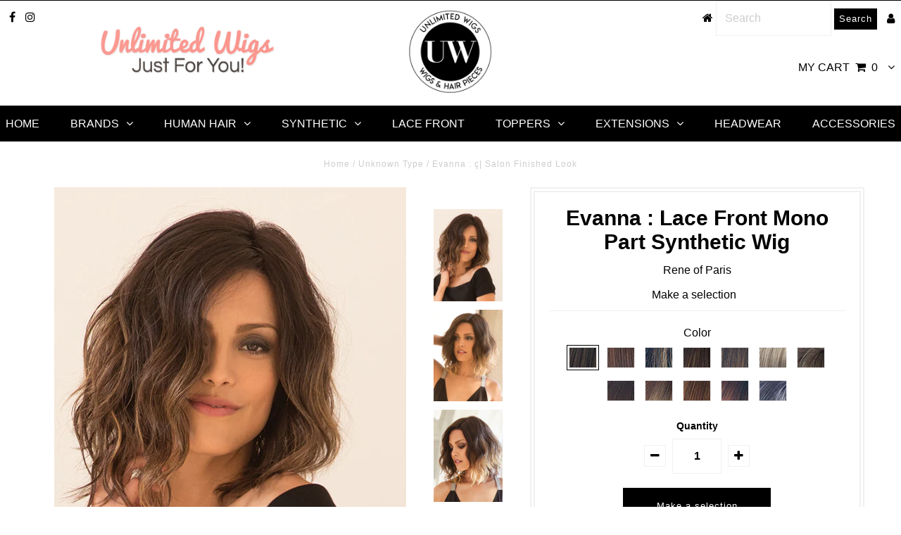

--- FILE ---
content_type: text/html; charset=utf-8
request_url: https://unlimitedwigs.com/products/evanna-lace-front-mono-part-synthetic-wig
body_size: 26675
content:
<!DOCTYPE html>
<!--[if lt IE 7 ]><html class="ie ie6" lang="en"> <![endif]-->
<!--[if IE 7 ]><html class="ie ie7" lang="en"> <![endif]-->
<!--[if IE 8 ]><html class="ie ie8" lang="en"> <![endif]-->
<!--[if (gte IE 9)|!(IE)]><!--><html lang="en"> <!--<![endif]-->
<head>

  <meta charset="utf-8" />
  

<meta property="og:type" content="product">
<meta property="og:title" content="Evanna : Lace Front Mono Part Synthetic Wig">
<meta property="og:url" content="https://unlimitedwigs.com/products/evanna-lace-front-mono-part-synthetic-wig">
<meta property="og:description" content="


Evanna
Lace Front Synthetic wig by Rene of Paris
 
Salon finish beach wave curls fall shoulder length in this trendy bob with a  new lace front monopart cap.
 
Cap Construction : Lace-Front with Left Monofilament Part

Cap Size: Average

Fringe: 11.5&quot; (29.2cm)

Crown: 11.5” (29.2cm)

Nape: 5.5&quot; (14cm)

Weight: 3.56 oz (101g)

Color Shown: Honeycomb Brown">

<meta property="og:image" content="http://unlimitedwigs.com/cdn/shop/products/2378_Evanna-HoneycombBrwn-Intro_1_2d9ad66a-621e-4897-a57b-88eba1f358bb_grande.jpg?v=1559063844">
<meta property="og:image:secure_url" content="https://unlimitedwigs.com/cdn/shop/products/2378_Evanna-HoneycombBrwn-Intro_1_2d9ad66a-621e-4897-a57b-88eba1f358bb_grande.jpg?v=1559063844">

<meta property="og:image" content="http://unlimitedwigs.com/cdn/shop/products/2378_Evanna-HoneycombBrwn1_2_grande.jpg?v=1559063844">
<meta property="og:image:secure_url" content="https://unlimitedwigs.com/cdn/shop/products/2378_Evanna-HoneycombBrwn1_2_grande.jpg?v=1559063844">

<meta property="og:image" content="http://unlimitedwigs.com/cdn/shop/products/2378_Evanna-HoneycombBrwn2_1_grande.jpg?v=1559063844">
<meta property="og:image:secure_url" content="https://unlimitedwigs.com/cdn/shop/products/2378_Evanna-HoneycombBrwn2_1_grande.jpg?v=1559063844">

<meta property="og:price:amount" content="234.60">
<meta property="og:price:currency" content="USD">

<meta property="og:site_name" content="Unlimited Wigs">



<meta name="twitter:card" content="summary">


<meta name="twitter:site" content="@">


<meta name="twitter:title" content="Evanna : Lace Front Mono Part Synthetic Wig">
<meta name="twitter:description" content="


Evanna
Lace Front Synthetic wig by Rene of Paris
 
Salon finish beach wave curls fall shoulder length in this trendy bob with a  new lace front monopart cap.
 
Cap Construction : Lace-Front with Le">
<meta name="twitter:image" content="https://unlimitedwigs.com/cdn/shop/products/2378_Evanna-HoneycombBrwn-Intro_1_2d9ad66a-621e-4897-a57b-88eba1f358bb_large.jpg?v=1559063844">
<meta name="twitter:image:width" content="480">
<meta name="twitter:image:height" content="480">

  <!-- Basic Page Needs
================================================== -->

 
 <!-- SEO Manager 6.2.0 -->
<meta name='seomanager' content='6.2' />
<title>Evanna : ç| Salon Finished Look</title>
<meta name='description' content='Evanna Lace Front Synthetic wig by Rene of Paris. Salon finish beach wave curls fall shoulder length in this trendy bob with a new lace front monopart cap. Cap Construction : Lace-Front with Left Monofilament Part Cap Size: Average Fringe: 11.5&quot; (29.2cm) Crown: 11.5” (29.2cm) Nape: 5.5&quot; (14cm) Weight: 3.56 oz (101g) Col' /> 
<meta name="robots" content="index"> 
<meta name="robots" content="follow">
<meta name="google-site-verification" content="2kx5YI0hMFpDPutCtKWTLaTFzeUjEfoRkfsYXyDALnM" />

<script type="application/ld+json">
 {
 "@context": "https://schema.org",
 "@id": "https:\/\/unlimitedwigs.com\/products\/evanna-lace-front-mono-part-synthetic-wig",
 "@type": "Product","sku": 14221628407850,"mpn": 14221628407850,"brand": {
 "@type": "Brand",
 "name": "Rene of Paris"
 },
 "description": "\n\n\nEvanna\nLace Front Synthetic wig by Rene of Paris\n \nSalon finish beach wave curls fall shoulder length in this trendy bob with a  new lace front monopart cap.\n \nCap Construction : Lace-Front with Left Monofilament Part\n\nCap Size: Average\n\nFringe: 11.5\" (29.2cm)\n\nCrown: 11.5” (29.2cm)\n\nNape: 5.5\" (14cm)\n\nWeight: 3.56 oz (101g)\n\nColor Shown: Honeycomb Brown",
 "url": "https:\/\/unlimitedwigs.com\/products\/evanna-lace-front-mono-part-synthetic-wig",
 "name": "Evanna : Lace Front Mono Part Synthetic Wig","image": "https://unlimitedwigs.com/cdn/shop/products/2378_Evanna-HoneycombBrwn-Intro_1_2d9ad66a-621e-4897-a57b-88eba1f358bb.jpg?v=1559063844","offers": [{
 "@type": "Offer","availability": "https://schema.org/InStock",
 "priceCurrency": "USD",
 "price": "234.60",
 "priceValidUntil": "2027-01-16",
 "itemCondition": "https://schema.org/NewCondition",
 "url": "https:\/\/unlimitedwigs.com\/products\/evanna-lace-front-mono-part-synthetic-wig\/products\/evanna-lace-front-mono-part-synthetic-wig?variant=14221628407850",
 "image": "https://unlimitedwigs.com/cdn/shop/products/MOCHABROWN_cee7a723-0104-46ae-98f9-5191f36ce6b2.jpg?v=1559063844",
 "mpn": 14221628407850,"sku": "14221628407850",
"seller": {
 "@type": "Organization",
 "name": "Unlimited Wigs"
 }
 },{
 "@type": "Offer","availability": "https://schema.org/InStock",
 "priceCurrency": "USD",
 "price": "234.60",
 "priceValidUntil": "2027-01-16",
 "itemCondition": "https://schema.org/NewCondition",
 "url": "https:\/\/unlimitedwigs.com\/products\/evanna-lace-front-mono-part-synthetic-wig\/products\/evanna-lace-front-mono-part-synthetic-wig?variant=14221628440618",
 "image": "https://unlimitedwigs.com/cdn/shop/products/GINGERBROWN-rgb_bbdf4fad-e3d7-4215-b62f-2be05ac10dd6.jpg?v=1559063844",
 "mpn": 14221628440618,"sku": "14221628440618",
"seller": {
 "@type": "Organization",
 "name": "Unlimited Wigs"
 }
 },{
 "@type": "Offer","availability": "https://schema.org/InStock",
 "priceCurrency": "USD",
 "price": "234.60",
 "priceValidUntil": "2027-01-16",
 "itemCondition": "https://schema.org/NewCondition",
 "url": "https:\/\/unlimitedwigs.com\/products\/evanna-lace-front-mono-part-synthetic-wig\/products\/evanna-lace-front-mono-part-synthetic-wig?variant=14221628473386",
 "image": "https://unlimitedwigs.com/cdn/shop/products/CARMELBROWN_d506d532-aea5-4391-a90b-40893a54ee47.jpg?v=1559063844",
 "mpn": 14221628473386,"sku": "14221628473386",
"seller": {
 "@type": "Organization",
 "name": "Unlimited Wigs"
 }
 },{
 "@type": "Offer","availability": "https://schema.org/InStock",
 "priceCurrency": "USD",
 "price": "234.60",
 "priceValidUntil": "2027-01-16",
 "itemCondition": "https://schema.org/NewCondition",
 "url": "https:\/\/unlimitedwigs.com\/products\/evanna-lace-front-mono-part-synthetic-wig\/products\/evanna-lace-front-mono-part-synthetic-wig?variant=14221628506154",
 "image": "https://unlimitedwigs.com/cdn/shop/products/HONEYCOMBBROWN_6ed2a3f2-42d6-43d2-916f-faf9128d0144.jpg?v=1559063844",
 "mpn": 14221628506154,"sku": "14221628506154",
"seller": {
 "@type": "Organization",
 "name": "Unlimited Wigs"
 }
 },{
 "@type": "Offer","availability": "https://schema.org/InStock",
 "priceCurrency": "USD",
 "price": "234.60",
 "priceValidUntil": "2027-01-16",
 "itemCondition": "https://schema.org/NewCondition",
 "url": "https:\/\/unlimitedwigs.com\/products\/evanna-lace-front-mono-part-synthetic-wig\/products\/evanna-lace-front-mono-part-synthetic-wig?variant=14221628538922",
 "image": "https://unlimitedwigs.com/cdn/shop/products/MARBLEBROWN-LR_180fe704-c28b-4038-865f-f11cabbfd9a8.jpg?v=1559063844",
 "mpn": 14221628538922,"sku": "14221628538922",
"seller": {
 "@type": "Organization",
 "name": "Unlimited Wigs"
 }
 },{
 "@type": "Offer","availability": "https://schema.org/InStock",
 "priceCurrency": "USD",
 "price": "234.60",
 "priceValidUntil": "2027-01-16",
 "itemCondition": "https://schema.org/NewCondition",
 "url": "https:\/\/unlimitedwigs.com\/products\/evanna-lace-front-mono-part-synthetic-wig\/products\/evanna-lace-front-mono-part-synthetic-wig?variant=14221628571690",
 "image": "https://unlimitedwigs.com/cdn/shop/products/ICEBLOND_7e7df5f9-b6fd-4828-ba6f-8e61f594dc89.jpg?v=1559063844",
 "mpn": 14221628571690,"sku": "14221628571690",
"seller": {
 "@type": "Organization",
 "name": "Unlimited Wigs"
 }
 },{
 "@type": "Offer","availability": "https://schema.org/InStock",
 "priceCurrency": "USD",
 "price": "234.60",
 "priceValidUntil": "2027-01-16",
 "itemCondition": "https://schema.org/NewCondition",
 "url": "https:\/\/unlimitedwigs.com\/products\/evanna-lace-front-mono-part-synthetic-wig\/products\/evanna-lace-front-mono-part-synthetic-wig?variant=14221628604458",
 "image": "https://unlimitedwigs.com/cdn/shop/products/ROSEGOLD-R_29a2bf6e-0046-451f-a3e1-c41cd89f20e4.jpg?v=1559063844",
 "mpn": 14221628604458,"sku": "14221628604458",
"seller": {
 "@type": "Organization",
 "name": "Unlimited Wigs"
 }
 },{
 "@type": "Offer","availability": "https://schema.org/InStock",
 "priceCurrency": "USD",
 "price": "234.60",
 "priceValidUntil": "2027-01-16",
 "itemCondition": "https://schema.org/NewCondition",
 "url": "https:\/\/unlimitedwigs.com\/products\/evanna-lace-front-mono-part-synthetic-wig\/products\/evanna-lace-front-mono-part-synthetic-wig?variant=14221628669994",
 "image": "https://unlimitedwigs.com/cdn/shop/products/MOCCACHINO-LR_1548dc86-48c3-4666-8f1a-74c64e8868be.jpg?v=1559063844",
 "mpn": 14221628669994,"sku": "14221628669994",
"seller": {
 "@type": "Organization",
 "name": "Unlimited Wigs"
 }
 },{
 "@type": "Offer","availability": "https://schema.org/InStock",
 "priceCurrency": "USD",
 "price": "234.60",
 "priceValidUntil": "2027-01-16",
 "itemCondition": "https://schema.org/NewCondition",
 "url": "https:\/\/unlimitedwigs.com\/products\/evanna-lace-front-mono-part-synthetic-wig\/products\/evanna-lace-front-mono-part-synthetic-wig?variant=14221628702762",
 "image": "https://unlimitedwigs.com/cdn/shop/products/CREAMYTOFFEE-LR_b6bd816f-e123-4871-973c-644375aaed51.jpg?v=1559063844",
 "mpn": 14221628702762,"sku": "14221628702762",
"seller": {
 "@type": "Organization",
 "name": "Unlimited Wigs"
 }
 },{
 "@type": "Offer","availability": "https://schema.org/InStock",
 "priceCurrency": "USD",
 "price": "234.60",
 "priceValidUntil": "2027-01-16",
 "itemCondition": "https://schema.org/NewCondition",
 "url": "https:\/\/unlimitedwigs.com\/products\/evanna-lace-front-mono-part-synthetic-wig\/products\/evanna-lace-front-mono-part-synthetic-wig?variant=14221628801066",
 "image": "https://unlimitedwigs.com/cdn/shop/products/RUSTYRED_113d34b6-3435-4da7-a6cf-1a6f9dde0be7.jpg?v=1559063844",
 "mpn": 14221628801066,"sku": "14221628801066",
"seller": {
 "@type": "Organization",
 "name": "Unlimited Wigs"
 }
 },{
 "@type": "Offer","availability": "https://schema.org/InStock",
 "priceCurrency": "USD",
 "price": "234.60",
 "priceValidUntil": "2027-01-16",
 "itemCondition": "https://schema.org/NewCondition",
 "url": "https:\/\/unlimitedwigs.com\/products\/evanna-lace-front-mono-part-synthetic-wig\/products\/evanna-lace-front-mono-part-synthetic-wig?variant=14221628833834",
 "image": "https://unlimitedwigs.com/cdn/shop/products/CRIMSON-LR_64a79cd1-bafe-4c15-8208-fcc74386ca54.jpg?v=1559063844",
 "mpn": 14221628833834,"sku": "14221628833834",
"seller": {
 "@type": "Organization",
 "name": "Unlimited Wigs"
 }
 },{
 "@type": "Offer","availability": "https://schema.org/InStock",
 "priceCurrency": "USD",
 "price": "234.60",
 "priceValidUntil": "2027-01-16",
 "itemCondition": "https://schema.org/NewCondition",
 "url": "https:\/\/unlimitedwigs.com\/products\/evanna-lace-front-mono-part-synthetic-wig\/products\/evanna-lace-front-mono-part-synthetic-wig?variant=14221628899370",
 "image": "https://unlimitedwigs.com/cdn/shop/products/PASTELBLUE-R_0f8e0150-0261-40d1-aac6-aa6785862b4b.jpg?v=1559063844",
 "mpn": 14221628899370,"sku": "14221628899370",
"seller": {
 "@type": "Organization",
 "name": "Unlimited Wigs"
 }
 }]}
 </script>
<!-- end: SEO Manager 6.2.0 -->
  <link rel="canonical" href="https://unlimitedwigs.com/products/evanna-lace-front-mono-part-synthetic-wig" />

  <!-- CSS
================================================== -->

  
  











  


   


 


  


  


     


  








    


 


   


 


  


 


 


 


  <link href="//unlimitedwigs.com/cdn/shop/t/2/assets/stylesheet.css?v=170416131654722595941745995509" rel="stylesheet" type="text/css" media="all" />
  <link href="//unlimitedwigs.com/cdn/shop/t/2/assets/queries.css?v=34608368082970829381515363410" rel="stylesheet" type="text/css" media="all" />
  <link href="//unlimitedwigs.com/cdn/shop/t/2/assets/font-awesome.min.css?v=83161878415452606471709407116" rel="stylesheet" type="text/css" media="all" />

  <!-- JS
================================================== -->

  <script type="text/javascript" src="//ajax.googleapis.com/ajax/libs/jquery/2.2.4/jquery.min.js"></script>
  <script src="//unlimitedwigs.com/cdn/shop/t/2/assets/jquery.countdown.min.js?v=183628871504181764921542076870" type="text/javascript"></script>

  <script src="//unlimitedwigs.com/cdn/shop/t/2/assets/theme.js?v=177232574693843926411536211414" type="text/javascript"></script> 
  <script src="//unlimitedwigs.com/cdn/shopifycloud/storefront/assets/themes_support/option_selection-b017cd28.js" type="text/javascript"></script> 
  <script src="//unlimitedwigs.com/cdn/shop/t/2/assets/api.js?v=108513540937963795951515363397" type="text/javascript"></script>  

  

  <!--[if lt IE 9]>
<script src="//html5shim.googlecode.com/svn/trunk/html5.js"></script>
<![endif]-->

  <meta name="viewport" content="width=device-width, initial-scale=1, maximum-scale=1">
  
  
  <link rel="shortcut icon" href="//unlimitedwigs.com/cdn/shop/files/UWLOGO_011bc497-7087-4915-94b7-60e986db2f58_32x32.png?v=1613668261" type="image/png" />
  
  
  
  <script>window.performance && window.performance.mark && window.performance.mark('shopify.content_for_header.start');</script><meta name="google-site-verification" content="2kx5YI0hMFpDPutCtKWTLaTFzeUjEfoRkfsYXyDALnM">
<meta name="facebook-domain-verification" content="w862uzj0dvhdsfg4y7io1qd34mxl98">
<meta id="shopify-digital-wallet" name="shopify-digital-wallet" content="/27119846/digital_wallets/dialog">
<meta name="shopify-checkout-api-token" content="5705b99eb054008e2b6c5d43e8aacf79">
<meta id="in-context-paypal-metadata" data-shop-id="27119846" data-venmo-supported="false" data-environment="production" data-locale="en_US" data-paypal-v4="true" data-currency="USD">
<link rel="alternate" type="application/json+oembed" href="https://unlimitedwigs.com/products/evanna-lace-front-mono-part-synthetic-wig.oembed">
<script async="async" src="/checkouts/internal/preloads.js?locale=en-US"></script>
<link rel="preconnect" href="https://shop.app" crossorigin="anonymous">
<script async="async" src="https://shop.app/checkouts/internal/preloads.js?locale=en-US&shop_id=27119846" crossorigin="anonymous"></script>
<script id="apple-pay-shop-capabilities" type="application/json">{"shopId":27119846,"countryCode":"US","currencyCode":"USD","merchantCapabilities":["supports3DS"],"merchantId":"gid:\/\/shopify\/Shop\/27119846","merchantName":"Unlimited Wigs","requiredBillingContactFields":["postalAddress","email"],"requiredShippingContactFields":["postalAddress","email"],"shippingType":"shipping","supportedNetworks":["visa","masterCard","amex","discover","elo","jcb"],"total":{"type":"pending","label":"Unlimited Wigs","amount":"1.00"},"shopifyPaymentsEnabled":true,"supportsSubscriptions":true}</script>
<script id="shopify-features" type="application/json">{"accessToken":"5705b99eb054008e2b6c5d43e8aacf79","betas":["rich-media-storefront-analytics"],"domain":"unlimitedwigs.com","predictiveSearch":true,"shopId":27119846,"locale":"en"}</script>
<script>var Shopify = Shopify || {};
Shopify.shop = "susans-hair-unilimited.myshopify.com";
Shopify.locale = "en";
Shopify.currency = {"active":"USD","rate":"1.0"};
Shopify.country = "US";
Shopify.theme = {"name":"Testament","id":20891926570,"schema_name":"Testament","schema_version":"5.1.2","theme_store_id":623,"role":"main"};
Shopify.theme.handle = "null";
Shopify.theme.style = {"id":null,"handle":null};
Shopify.cdnHost = "unlimitedwigs.com/cdn";
Shopify.routes = Shopify.routes || {};
Shopify.routes.root = "/";</script>
<script type="module">!function(o){(o.Shopify=o.Shopify||{}).modules=!0}(window);</script>
<script>!function(o){function n(){var o=[];function n(){o.push(Array.prototype.slice.apply(arguments))}return n.q=o,n}var t=o.Shopify=o.Shopify||{};t.loadFeatures=n(),t.autoloadFeatures=n()}(window);</script>
<script>
  window.ShopifyPay = window.ShopifyPay || {};
  window.ShopifyPay.apiHost = "shop.app\/pay";
  window.ShopifyPay.redirectState = null;
</script>
<script id="shop-js-analytics" type="application/json">{"pageType":"product"}</script>
<script defer="defer" async type="module" src="//unlimitedwigs.com/cdn/shopifycloud/shop-js/modules/v2/client.init-shop-cart-sync_C5BV16lS.en.esm.js"></script>
<script defer="defer" async type="module" src="//unlimitedwigs.com/cdn/shopifycloud/shop-js/modules/v2/chunk.common_CygWptCX.esm.js"></script>
<script type="module">
  await import("//unlimitedwigs.com/cdn/shopifycloud/shop-js/modules/v2/client.init-shop-cart-sync_C5BV16lS.en.esm.js");
await import("//unlimitedwigs.com/cdn/shopifycloud/shop-js/modules/v2/chunk.common_CygWptCX.esm.js");

  window.Shopify.SignInWithShop?.initShopCartSync?.({"fedCMEnabled":true,"windoidEnabled":true});

</script>
<script>
  window.Shopify = window.Shopify || {};
  if (!window.Shopify.featureAssets) window.Shopify.featureAssets = {};
  window.Shopify.featureAssets['shop-js'] = {"shop-cart-sync":["modules/v2/client.shop-cart-sync_ZFArdW7E.en.esm.js","modules/v2/chunk.common_CygWptCX.esm.js"],"init-fed-cm":["modules/v2/client.init-fed-cm_CmiC4vf6.en.esm.js","modules/v2/chunk.common_CygWptCX.esm.js"],"shop-button":["modules/v2/client.shop-button_tlx5R9nI.en.esm.js","modules/v2/chunk.common_CygWptCX.esm.js"],"shop-cash-offers":["modules/v2/client.shop-cash-offers_DOA2yAJr.en.esm.js","modules/v2/chunk.common_CygWptCX.esm.js","modules/v2/chunk.modal_D71HUcav.esm.js"],"init-windoid":["modules/v2/client.init-windoid_sURxWdc1.en.esm.js","modules/v2/chunk.common_CygWptCX.esm.js"],"shop-toast-manager":["modules/v2/client.shop-toast-manager_ClPi3nE9.en.esm.js","modules/v2/chunk.common_CygWptCX.esm.js"],"init-shop-email-lookup-coordinator":["modules/v2/client.init-shop-email-lookup-coordinator_B8hsDcYM.en.esm.js","modules/v2/chunk.common_CygWptCX.esm.js"],"init-shop-cart-sync":["modules/v2/client.init-shop-cart-sync_C5BV16lS.en.esm.js","modules/v2/chunk.common_CygWptCX.esm.js"],"avatar":["modules/v2/client.avatar_BTnouDA3.en.esm.js"],"pay-button":["modules/v2/client.pay-button_FdsNuTd3.en.esm.js","modules/v2/chunk.common_CygWptCX.esm.js"],"init-customer-accounts":["modules/v2/client.init-customer-accounts_DxDtT_ad.en.esm.js","modules/v2/client.shop-login-button_C5VAVYt1.en.esm.js","modules/v2/chunk.common_CygWptCX.esm.js","modules/v2/chunk.modal_D71HUcav.esm.js"],"init-shop-for-new-customer-accounts":["modules/v2/client.init-shop-for-new-customer-accounts_ChsxoAhi.en.esm.js","modules/v2/client.shop-login-button_C5VAVYt1.en.esm.js","modules/v2/chunk.common_CygWptCX.esm.js","modules/v2/chunk.modal_D71HUcav.esm.js"],"shop-login-button":["modules/v2/client.shop-login-button_C5VAVYt1.en.esm.js","modules/v2/chunk.common_CygWptCX.esm.js","modules/v2/chunk.modal_D71HUcav.esm.js"],"init-customer-accounts-sign-up":["modules/v2/client.init-customer-accounts-sign-up_CPSyQ0Tj.en.esm.js","modules/v2/client.shop-login-button_C5VAVYt1.en.esm.js","modules/v2/chunk.common_CygWptCX.esm.js","modules/v2/chunk.modal_D71HUcav.esm.js"],"shop-follow-button":["modules/v2/client.shop-follow-button_Cva4Ekp9.en.esm.js","modules/v2/chunk.common_CygWptCX.esm.js","modules/v2/chunk.modal_D71HUcav.esm.js"],"checkout-modal":["modules/v2/client.checkout-modal_BPM8l0SH.en.esm.js","modules/v2/chunk.common_CygWptCX.esm.js","modules/v2/chunk.modal_D71HUcav.esm.js"],"lead-capture":["modules/v2/client.lead-capture_Bi8yE_yS.en.esm.js","modules/v2/chunk.common_CygWptCX.esm.js","modules/v2/chunk.modal_D71HUcav.esm.js"],"shop-login":["modules/v2/client.shop-login_D6lNrXab.en.esm.js","modules/v2/chunk.common_CygWptCX.esm.js","modules/v2/chunk.modal_D71HUcav.esm.js"],"payment-terms":["modules/v2/client.payment-terms_CZxnsJam.en.esm.js","modules/v2/chunk.common_CygWptCX.esm.js","modules/v2/chunk.modal_D71HUcav.esm.js"]};
</script>
<script>(function() {
  var isLoaded = false;
  function asyncLoad() {
    if (isLoaded) return;
    isLoaded = true;
    var urls = ["https:\/\/cdn.nfcube.com\/instafeed-1491cb62d086fe942be28da52a587f54.js?shop=susans-hair-unilimited.myshopify.com"];
    for (var i = 0; i < urls.length; i++) {
      var s = document.createElement('script');
      s.type = 'text/javascript';
      s.async = true;
      s.src = urls[i];
      var x = document.getElementsByTagName('script')[0];
      x.parentNode.insertBefore(s, x);
    }
  };
  if(window.attachEvent) {
    window.attachEvent('onload', asyncLoad);
  } else {
    window.addEventListener('load', asyncLoad, false);
  }
})();</script>
<script id="__st">var __st={"a":27119846,"offset":-28800,"reqid":"1c9e0626-05bd-49c1-ba8a-1e9378af8b7f-1768620396","pageurl":"unlimitedwigs.com\/products\/evanna-lace-front-mono-part-synthetic-wig","u":"19c9c8dfc987","p":"product","rtyp":"product","rid":1775924805674};</script>
<script>window.ShopifyPaypalV4VisibilityTracking = true;</script>
<script id="captcha-bootstrap">!function(){'use strict';const t='contact',e='account',n='new_comment',o=[[t,t],['blogs',n],['comments',n],[t,'customer']],c=[[e,'customer_login'],[e,'guest_login'],[e,'recover_customer_password'],[e,'create_customer']],r=t=>t.map((([t,e])=>`form[action*='/${t}']:not([data-nocaptcha='true']) input[name='form_type'][value='${e}']`)).join(','),a=t=>()=>t?[...document.querySelectorAll(t)].map((t=>t.form)):[];function s(){const t=[...o],e=r(t);return a(e)}const i='password',u='form_key',d=['recaptcha-v3-token','g-recaptcha-response','h-captcha-response',i],f=()=>{try{return window.sessionStorage}catch{return}},m='__shopify_v',_=t=>t.elements[u];function p(t,e,n=!1){try{const o=window.sessionStorage,c=JSON.parse(o.getItem(e)),{data:r}=function(t){const{data:e,action:n}=t;return t[m]||n?{data:e,action:n}:{data:t,action:n}}(c);for(const[e,n]of Object.entries(r))t.elements[e]&&(t.elements[e].value=n);n&&o.removeItem(e)}catch(o){console.error('form repopulation failed',{error:o})}}const l='form_type',E='cptcha';function T(t){t.dataset[E]=!0}const w=window,h=w.document,L='Shopify',v='ce_forms',y='captcha';let A=!1;((t,e)=>{const n=(g='f06e6c50-85a8-45c8-87d0-21a2b65856fe',I='https://cdn.shopify.com/shopifycloud/storefront-forms-hcaptcha/ce_storefront_forms_captcha_hcaptcha.v1.5.2.iife.js',D={infoText:'Protected by hCaptcha',privacyText:'Privacy',termsText:'Terms'},(t,e,n)=>{const o=w[L][v],c=o.bindForm;if(c)return c(t,g,e,D).then(n);var r;o.q.push([[t,g,e,D],n]),r=I,A||(h.body.append(Object.assign(h.createElement('script'),{id:'captcha-provider',async:!0,src:r})),A=!0)});var g,I,D;w[L]=w[L]||{},w[L][v]=w[L][v]||{},w[L][v].q=[],w[L][y]=w[L][y]||{},w[L][y].protect=function(t,e){n(t,void 0,e),T(t)},Object.freeze(w[L][y]),function(t,e,n,w,h,L){const[v,y,A,g]=function(t,e,n){const i=e?o:[],u=t?c:[],d=[...i,...u],f=r(d),m=r(i),_=r(d.filter((([t,e])=>n.includes(e))));return[a(f),a(m),a(_),s()]}(w,h,L),I=t=>{const e=t.target;return e instanceof HTMLFormElement?e:e&&e.form},D=t=>v().includes(t);t.addEventListener('submit',(t=>{const e=I(t);if(!e)return;const n=D(e)&&!e.dataset.hcaptchaBound&&!e.dataset.recaptchaBound,o=_(e),c=g().includes(e)&&(!o||!o.value);(n||c)&&t.preventDefault(),c&&!n&&(function(t){try{if(!f())return;!function(t){const e=f();if(!e)return;const n=_(t);if(!n)return;const o=n.value;o&&e.removeItem(o)}(t);const e=Array.from(Array(32),(()=>Math.random().toString(36)[2])).join('');!function(t,e){_(t)||t.append(Object.assign(document.createElement('input'),{type:'hidden',name:u})),t.elements[u].value=e}(t,e),function(t,e){const n=f();if(!n)return;const o=[...t.querySelectorAll(`input[type='${i}']`)].map((({name:t})=>t)),c=[...d,...o],r={};for(const[a,s]of new FormData(t).entries())c.includes(a)||(r[a]=s);n.setItem(e,JSON.stringify({[m]:1,action:t.action,data:r}))}(t,e)}catch(e){console.error('failed to persist form',e)}}(e),e.submit())}));const S=(t,e)=>{t&&!t.dataset[E]&&(n(t,e.some((e=>e===t))),T(t))};for(const o of['focusin','change'])t.addEventListener(o,(t=>{const e=I(t);D(e)&&S(e,y())}));const B=e.get('form_key'),M=e.get(l),P=B&&M;t.addEventListener('DOMContentLoaded',(()=>{const t=y();if(P)for(const e of t)e.elements[l].value===M&&p(e,B);[...new Set([...A(),...v().filter((t=>'true'===t.dataset.shopifyCaptcha))])].forEach((e=>S(e,t)))}))}(h,new URLSearchParams(w.location.search),n,t,e,['guest_login'])})(!0,!0)}();</script>
<script integrity="sha256-4kQ18oKyAcykRKYeNunJcIwy7WH5gtpwJnB7kiuLZ1E=" data-source-attribution="shopify.loadfeatures" defer="defer" src="//unlimitedwigs.com/cdn/shopifycloud/storefront/assets/storefront/load_feature-a0a9edcb.js" crossorigin="anonymous"></script>
<script crossorigin="anonymous" defer="defer" src="//unlimitedwigs.com/cdn/shopifycloud/storefront/assets/shopify_pay/storefront-65b4c6d7.js?v=20250812"></script>
<script data-source-attribution="shopify.dynamic_checkout.dynamic.init">var Shopify=Shopify||{};Shopify.PaymentButton=Shopify.PaymentButton||{isStorefrontPortableWallets:!0,init:function(){window.Shopify.PaymentButton.init=function(){};var t=document.createElement("script");t.src="https://unlimitedwigs.com/cdn/shopifycloud/portable-wallets/latest/portable-wallets.en.js",t.type="module",document.head.appendChild(t)}};
</script>
<script data-source-attribution="shopify.dynamic_checkout.buyer_consent">
  function portableWalletsHideBuyerConsent(e){var t=document.getElementById("shopify-buyer-consent"),n=document.getElementById("shopify-subscription-policy-button");t&&n&&(t.classList.add("hidden"),t.setAttribute("aria-hidden","true"),n.removeEventListener("click",e))}function portableWalletsShowBuyerConsent(e){var t=document.getElementById("shopify-buyer-consent"),n=document.getElementById("shopify-subscription-policy-button");t&&n&&(t.classList.remove("hidden"),t.removeAttribute("aria-hidden"),n.addEventListener("click",e))}window.Shopify?.PaymentButton&&(window.Shopify.PaymentButton.hideBuyerConsent=portableWalletsHideBuyerConsent,window.Shopify.PaymentButton.showBuyerConsent=portableWalletsShowBuyerConsent);
</script>
<script data-source-attribution="shopify.dynamic_checkout.cart.bootstrap">document.addEventListener("DOMContentLoaded",(function(){function t(){return document.querySelector("shopify-accelerated-checkout-cart, shopify-accelerated-checkout")}if(t())Shopify.PaymentButton.init();else{new MutationObserver((function(e,n){t()&&(Shopify.PaymentButton.init(),n.disconnect())})).observe(document.body,{childList:!0,subtree:!0})}}));
</script>
<link id="shopify-accelerated-checkout-styles" rel="stylesheet" media="screen" href="https://unlimitedwigs.com/cdn/shopifycloud/portable-wallets/latest/accelerated-checkout-backwards-compat.css" crossorigin="anonymous">
<style id="shopify-accelerated-checkout-cart">
        #shopify-buyer-consent {
  margin-top: 1em;
  display: inline-block;
  width: 100%;
}

#shopify-buyer-consent.hidden {
  display: none;
}

#shopify-subscription-policy-button {
  background: none;
  border: none;
  padding: 0;
  text-decoration: underline;
  font-size: inherit;
  cursor: pointer;
}

#shopify-subscription-policy-button::before {
  box-shadow: none;
}

      </style>

<script>window.performance && window.performance.mark && window.performance.mark('shopify.content_for_header.end');</script>
<script type="text/javascript">window.moneyFormat = "${{amount}}";
  window.shopCurrency = "USD";
  window.assetsUrl = '//unlimitedwigs.com/cdn/shop/t/2/assets/';
</script>
<script>
  window.globoRelatedProductsConfig = {
    apiUrl: "https://related-products.globosoftware.net/api",
    alternateApiUrl: "https://related-products.globosoftware.net",
    shop: "susans-hair-unilimited.myshopify.com",
    shopNumber: 40084,
    domain: "unlimitedwigs.com",
    customer:null,
    urls: {
      search: "\/search",
      collection: "\/collections",
    },
    page: 'product',
    translation: {"add_to_cart":"Add to cart","added_to_cart":"Added to cart","add_selected_to_cart":"Add selected to cart","added_selected_to_cart":"Added selected to cart","sale":"Sale","total_price":"Total Price","this_item":"This item","sold_out":"Sold out","add_to_cart_short":"ADD","added_to_cart_short":"ADDED"},
    settings: {"redirect":true,"new_tab":true,"image_ratio":"400:500","visible_tags":null,"hidden_tags":"","hidden_collections":null,"exclude_tags":"","carousel_autoplay":false,"carousel_disable_in_mobile":false,"carousel_loop":true,"carousel_rtl":false,"carousel_items":"5","sold_out":false,"discount":{"enable":false,"condition":"any","type":"percentage","value":10}},
    manualRecommendations: {},
    boughtTogetherIds: {},
    trendingProducts: {"error":"json not allowed for this object"},
    productBoughtTogether: {"type":"product_bought_together","enable":true,"title":{"text":"Frequently Bought Together","color":"#000000","fontSize":"20","align":"left"},"subtitle":{"text":"","color":"#212121","fontSize":"18"},"limit":4,"maxWidth":380,"conditions":[{"id":"manual","status":1},{"id":"bought_together","status":0},{"id":"collection","type":"same","status":0},{"id":"type","type":"same","status":0},{"id":"vendor","type":"same","status":0},{"id":"global","status":0},{"id":"tags","type":"same","status":0}],"template":{"id":3,"elements":["price","addToCartBtn","variantSelector","saleLabel"],"productTitle":{"fontSize":"15","color":"#111111"},"productPrice":{"fontSize":"14","color":"#b12704"},"productOldPrice":{"fontSize":16,"color":"#989898"},"button":{"fontSize":"14","color":"#ffffff","backgroundColor":"rgb(0, 0, 0)"},"saleLabel":{"color":"#fff","backgroundColor":"#c00000"},"this_item":true,"selected":true},"random":0,"discount":true},
    productRelated: {"type":"product_related","enable":true,"title":{"text":"Related products","color":"#000000","fontSize":15,"align":"left"},"subtitle":{"text":"","color":"#212121","fontSize":"18"},"limit":20,"maxWidth":400,"conditions":[{"id":"manual","status":1},{"id":"bought_together","status":0},{"id":"collection","type":"same","status":0},{"id":"type","type":"same","status":0},{"id":"vendor","type":"same","status":0},{"id":"global","status":0},{"id":"tags","type":"same","status":0}],"template":{"id":2,"elements":["price","addToCartBtn","variantSelector","saleLabel"],"productTitle":{"fontSize":"15","color":"#111111"},"productPrice":{"fontSize":"14","color":"#b12704"},"productOldPrice":{"fontSize":16,"color":"#989898"},"button":{"fontSize":"14","color":"#ffffff","backgroundColor":"rgb(0, 0, 0)"},"saleLabel":{"color":"#fff","backgroundColor":"#c00000"},"this_item":false,"selected":false},"random":0,"discount":false},
    cart: {"type":"cart","enable":true,"title":{"text":"What else do you need?","color":"#000000","fontSize":15,"align":"left"},"subtitle":{"text":"","color":"#212121","fontSize":"18"},"limit":20,"maxWidth":400,"conditions":[{"id":"manual","status":1},{"id":"bought_together","status":0},{"id":"global","status":0},{"id":"tags","type":"same","status":0}],"template":{"id":2,"elements":["price","addToCartBtn","variantSelector","saleLabel"],"productTitle":{"fontSize":"14","color":"#111111"},"productPrice":{"fontSize":"14","color":"#b12704"},"productOldPrice":{"fontSize":16,"color":"#989898"},"button":{"fontSize":"15","color":"#ffffff","backgroundColor":"rgb(0, 0, 0)"},"saleLabel":{"color":"#fff","backgroundColor":"#c00000"},"this_item":true,"selected":true},"random":0,"discount":false},
    basis_collection_handle: 'all',
    widgets: [],
    offers: [],
    view_name: 'globo.alsobought',
    cart_properties_name: '_bundle',
    upsell_properties_name: '_upsell_bundle',
    discounted_ids: [],
    discount_min_amount: 0,
    offerdiscounted_ids: [],
    offerdiscount_min_amount: 0,data: {
      ids: ["1775924805674"],
      vendors: ["Rene of Paris"],
      types: [""],
      tags: [],
      collections: []
    },product: {
        id: "1775924805674",
        title: "Evanna : Lace Front Mono Part Synthetic Wig",
        handle: "evanna-lace-front-mono-part-synthetic-wig",
        price: 23460,
        compare_at_price: 26700,
        images: ["//unlimitedwigs.com/cdn/shop/products/2378_Evanna-HoneycombBrwn-Intro_1_2d9ad66a-621e-4897-a57b-88eba1f358bb.jpg?v=1559063844"],
         variants: [{"id":14221628407850,"title":"Mocha Brown","option1":"Mocha Brown","option2":null,"option3":null,"sku":"","requires_shipping":true,"taxable":true,"featured_image":{"id":5196322701354,"product_id":1775924805674,"position":10,"created_at":"2018-11-09T22:40:23-08:00","updated_at":"2019-05-28T10:17:24-07:00","alt":"Evanna : Lace Front Mono Part Synthetic Wig","width":500,"height":500,"src":"\/\/unlimitedwigs.com\/cdn\/shop\/products\/MOCHABROWN_cee7a723-0104-46ae-98f9-5191f36ce6b2.jpg?v=1559063844","variant_ids":[14221628407850]},"available":true,"name":"Evanna : Lace Front Mono Part Synthetic Wig - Mocha Brown","public_title":"Mocha Brown","options":["Mocha Brown"],"price":23460,"weight":101,"compare_at_price":26700,"inventory_management":null,"barcode":"","featured_media":{"alt":"Evanna : Lace Front Mono Part Synthetic Wig","id":2753765408810,"position":10,"preview_image":{"aspect_ratio":1.0,"height":500,"width":500,"src":"\/\/unlimitedwigs.com\/cdn\/shop\/products\/MOCHABROWN_cee7a723-0104-46ae-98f9-5191f36ce6b2.jpg?v=1559063844"}},"requires_selling_plan":false,"selling_plan_allocations":[]},{"id":14221628440618,"title":"Ginger Brown","option1":"Ginger Brown","option2":null,"option3":null,"sku":"","requires_shipping":true,"taxable":true,"featured_image":{"id":5196322734122,"product_id":1775924805674,"position":11,"created_at":"2018-11-09T22:40:23-08:00","updated_at":"2019-05-28T10:17:24-07:00","alt":"Evanna : Lace Front Mono Part Synthetic Wig","width":500,"height":500,"src":"\/\/unlimitedwigs.com\/cdn\/shop\/products\/GINGERBROWN-rgb_bbdf4fad-e3d7-4215-b62f-2be05ac10dd6.jpg?v=1559063844","variant_ids":[14221628440618]},"available":true,"name":"Evanna : Lace Front Mono Part Synthetic Wig - Ginger Brown","public_title":"Ginger Brown","options":["Ginger Brown"],"price":23460,"weight":101,"compare_at_price":26700,"inventory_management":null,"barcode":"","featured_media":{"alt":"Evanna : Lace Front Mono Part Synthetic Wig","id":2753765441578,"position":11,"preview_image":{"aspect_ratio":1.0,"height":500,"width":500,"src":"\/\/unlimitedwigs.com\/cdn\/shop\/products\/GINGERBROWN-rgb_bbdf4fad-e3d7-4215-b62f-2be05ac10dd6.jpg?v=1559063844"}},"requires_selling_plan":false,"selling_plan_allocations":[]},{"id":14221628473386,"title":"Caramel Brown","option1":"Caramel Brown","option2":null,"option3":null,"sku":"","requires_shipping":true,"taxable":true,"featured_image":{"id":5196322799658,"product_id":1775924805674,"position":13,"created_at":"2018-11-09T22:40:23-08:00","updated_at":"2019-05-28T10:17:24-07:00","alt":"Evanna : Lace Front Mono Part Synthetic Wig","width":500,"height":500,"src":"\/\/unlimitedwigs.com\/cdn\/shop\/products\/CARMELBROWN_d506d532-aea5-4391-a90b-40893a54ee47.jpg?v=1559063844","variant_ids":[14221628473386]},"available":true,"name":"Evanna : Lace Front Mono Part Synthetic Wig - Caramel Brown","public_title":"Caramel Brown","options":["Caramel Brown"],"price":23460,"weight":101,"compare_at_price":26700,"inventory_management":null,"barcode":"","featured_media":{"alt":"Evanna : Lace Front Mono Part Synthetic Wig","id":2753765507114,"position":13,"preview_image":{"aspect_ratio":1.0,"height":500,"width":500,"src":"\/\/unlimitedwigs.com\/cdn\/shop\/products\/CARMELBROWN_d506d532-aea5-4391-a90b-40893a54ee47.jpg?v=1559063844"}},"requires_selling_plan":false,"selling_plan_allocations":[]},{"id":14221628506154,"title":"Honeycomb Brown","option1":"Honeycomb Brown","option2":null,"option3":null,"sku":"","requires_shipping":true,"taxable":true,"featured_image":{"id":5196322832426,"product_id":1775924805674,"position":14,"created_at":"2018-11-09T22:40:23-08:00","updated_at":"2019-05-28T10:17:24-07:00","alt":"Evanna : Lace Front Mono Part Synthetic Wig","width":500,"height":500,"src":"\/\/unlimitedwigs.com\/cdn\/shop\/products\/HONEYCOMBBROWN_6ed2a3f2-42d6-43d2-916f-faf9128d0144.jpg?v=1559063844","variant_ids":[14221628506154]},"available":true,"name":"Evanna : Lace Front Mono Part Synthetic Wig - Honeycomb Brown","public_title":"Honeycomb Brown","options":["Honeycomb Brown"],"price":23460,"weight":101,"compare_at_price":26700,"inventory_management":null,"barcode":"","featured_media":{"alt":"Evanna : Lace Front Mono Part Synthetic Wig","id":2753765539882,"position":14,"preview_image":{"aspect_ratio":1.0,"height":500,"width":500,"src":"\/\/unlimitedwigs.com\/cdn\/shop\/products\/HONEYCOMBBROWN_6ed2a3f2-42d6-43d2-916f-faf9128d0144.jpg?v=1559063844"}},"requires_selling_plan":false,"selling_plan_allocations":[]},{"id":14221628538922,"title":"Marble Brown-LR","option1":"Marble Brown-LR","option2":null,"option3":null,"sku":"","requires_shipping":true,"taxable":true,"featured_image":{"id":5196322766890,"product_id":1775924805674,"position":12,"created_at":"2018-11-09T22:40:23-08:00","updated_at":"2019-05-28T10:17:24-07:00","alt":"Evanna : Lace Front Mono Part Synthetic Wig","width":500,"height":500,"src":"\/\/unlimitedwigs.com\/cdn\/shop\/products\/MARBLEBROWN-LR_180fe704-c28b-4038-865f-f11cabbfd9a8.jpg?v=1559063844","variant_ids":[14221628538922]},"available":true,"name":"Evanna : Lace Front Mono Part Synthetic Wig - Marble Brown-LR","public_title":"Marble Brown-LR","options":["Marble Brown-LR"],"price":23460,"weight":101,"compare_at_price":26700,"inventory_management":null,"barcode":"","featured_media":{"alt":"Evanna : Lace Front Mono Part Synthetic Wig","id":2753765474346,"position":12,"preview_image":{"aspect_ratio":1.0,"height":500,"width":500,"src":"\/\/unlimitedwigs.com\/cdn\/shop\/products\/MARBLEBROWN-LR_180fe704-c28b-4038-865f-f11cabbfd9a8.jpg?v=1559063844"}},"requires_selling_plan":false,"selling_plan_allocations":[]},{"id":14221628571690,"title":"Ice Blond","option1":"Ice Blond","option2":null,"option3":null,"sku":"","requires_shipping":true,"taxable":true,"featured_image":{"id":5200002318378,"product_id":1775924805674,"position":22,"created_at":"2018-11-10T21:40:03-08:00","updated_at":"2019-05-28T10:17:24-07:00","alt":"Evanna : Lace Front Mono Part Synthetic Wig","width":500,"height":500,"src":"\/\/unlimitedwigs.com\/cdn\/shop\/products\/ICEBLOND_7e7df5f9-b6fd-4828-ba6f-8e61f594dc89.jpg?v=1559063844","variant_ids":[14221628571690]},"available":true,"name":"Evanna : Lace Front Mono Part Synthetic Wig - Ice Blond","public_title":"Ice Blond","options":["Ice Blond"],"price":23460,"weight":101,"compare_at_price":26700,"inventory_management":null,"barcode":"","featured_media":{"alt":"Evanna : Lace Front Mono Part Synthetic Wig","id":2755658776618,"position":22,"preview_image":{"aspect_ratio":1.0,"height":500,"width":500,"src":"\/\/unlimitedwigs.com\/cdn\/shop\/products\/ICEBLOND_7e7df5f9-b6fd-4828-ba6f-8e61f594dc89.jpg?v=1559063844"}},"requires_selling_plan":false,"selling_plan_allocations":[]},{"id":14221628604458,"title":"Rose Gold-R","option1":"Rose Gold-R","option2":null,"option3":null,"sku":"","requires_shipping":true,"taxable":true,"featured_image":{"id":5196322897962,"product_id":1775924805674,"position":15,"created_at":"2018-11-09T22:40:23-08:00","updated_at":"2019-05-28T10:17:24-07:00","alt":"Evanna : Lace Front Mono Part Synthetic Wig","width":500,"height":500,"src":"\/\/unlimitedwigs.com\/cdn\/shop\/products\/ROSEGOLD-R_29a2bf6e-0046-451f-a3e1-c41cd89f20e4.jpg?v=1559063844","variant_ids":[14221628604458]},"available":true,"name":"Evanna : Lace Front Mono Part Synthetic Wig - Rose Gold-R","public_title":"Rose Gold-R","options":["Rose Gold-R"],"price":23460,"weight":101,"compare_at_price":26700,"inventory_management":null,"barcode":"","featured_media":{"alt":"Evanna : Lace Front Mono Part Synthetic Wig","id":2753765605418,"position":15,"preview_image":{"aspect_ratio":1.0,"height":500,"width":500,"src":"\/\/unlimitedwigs.com\/cdn\/shop\/products\/ROSEGOLD-R_29a2bf6e-0046-451f-a3e1-c41cd89f20e4.jpg?v=1559063844"}},"requires_selling_plan":false,"selling_plan_allocations":[]},{"id":14221628669994,"title":"Mochaccino-LR","option1":"Mochaccino-LR","option2":null,"option3":null,"sku":"","requires_shipping":true,"taxable":true,"featured_image":{"id":5196322996266,"product_id":1775924805674,"position":17,"created_at":"2018-11-09T22:40:23-08:00","updated_at":"2019-05-28T10:17:24-07:00","alt":"Evanna : Lace Front Mono Part Synthetic Wig","width":500,"height":500,"src":"\/\/unlimitedwigs.com\/cdn\/shop\/products\/MOCCACHINO-LR_1548dc86-48c3-4666-8f1a-74c64e8868be.jpg?v=1559063844","variant_ids":[14221628669994]},"available":true,"name":"Evanna : Lace Front Mono Part Synthetic Wig - Mochaccino-LR","public_title":"Mochaccino-LR","options":["Mochaccino-LR"],"price":23460,"weight":101,"compare_at_price":26700,"inventory_management":null,"barcode":"","featured_media":{"alt":"Evanna : Lace Front Mono Part Synthetic Wig","id":2753765736490,"position":17,"preview_image":{"aspect_ratio":1.0,"height":500,"width":500,"src":"\/\/unlimitedwigs.com\/cdn\/shop\/products\/MOCCACHINO-LR_1548dc86-48c3-4666-8f1a-74c64e8868be.jpg?v=1559063844"}},"requires_selling_plan":false,"selling_plan_allocations":[]},{"id":14221628702762,"title":"Creamy Toffee-LR","option1":"Creamy Toffee-LR","option2":null,"option3":null,"sku":"","requires_shipping":true,"taxable":true,"featured_image":{"id":5196323029034,"product_id":1775924805674,"position":18,"created_at":"2018-11-09T22:40:23-08:00","updated_at":"2019-05-28T10:17:24-07:00","alt":"Evanna : Lace Front Mono Part Synthetic Wig","width":500,"height":500,"src":"\/\/unlimitedwigs.com\/cdn\/shop\/products\/CREAMYTOFFEE-LR_b6bd816f-e123-4871-973c-644375aaed51.jpg?v=1559063844","variant_ids":[14221628702762]},"available":true,"name":"Evanna : Lace Front Mono Part Synthetic Wig - Creamy Toffee-LR","public_title":"Creamy Toffee-LR","options":["Creamy Toffee-LR"],"price":23460,"weight":101,"compare_at_price":26700,"inventory_management":null,"barcode":"","featured_media":{"alt":"Evanna : Lace Front Mono Part Synthetic Wig","id":2753765769258,"position":18,"preview_image":{"aspect_ratio":1.0,"height":500,"width":500,"src":"\/\/unlimitedwigs.com\/cdn\/shop\/products\/CREAMYTOFFEE-LR_b6bd816f-e123-4871-973c-644375aaed51.jpg?v=1559063844"}},"requires_selling_plan":false,"selling_plan_allocations":[]},{"id":14221628801066,"title":"Rusty Red","option1":"Rusty Red","option2":null,"option3":null,"sku":"","requires_shipping":true,"taxable":true,"featured_image":{"id":5196323127338,"product_id":1775924805674,"position":19,"created_at":"2018-11-09T22:40:23-08:00","updated_at":"2019-05-28T10:17:24-07:00","alt":"Evanna : Lace Front Mono Part Synthetic Wig","width":500,"height":500,"src":"\/\/unlimitedwigs.com\/cdn\/shop\/products\/RUSTYRED_113d34b6-3435-4da7-a6cf-1a6f9dde0be7.jpg?v=1559063844","variant_ids":[14221628801066]},"available":true,"name":"Evanna : Lace Front Mono Part Synthetic Wig - Rusty Red","public_title":"Rusty Red","options":["Rusty Red"],"price":23460,"weight":101,"compare_at_price":26700,"inventory_management":null,"barcode":"","featured_media":{"alt":"Evanna : Lace Front Mono Part Synthetic Wig","id":2753765834794,"position":19,"preview_image":{"aspect_ratio":1.0,"height":500,"width":500,"src":"\/\/unlimitedwigs.com\/cdn\/shop\/products\/RUSTYRED_113d34b6-3435-4da7-a6cf-1a6f9dde0be7.jpg?v=1559063844"}},"requires_selling_plan":false,"selling_plan_allocations":[]},{"id":14221628833834,"title":"Crimson-LR","option1":"Crimson-LR","option2":null,"option3":null,"sku":"","requires_shipping":true,"taxable":true,"featured_image":{"id":5196323160106,"product_id":1775924805674,"position":20,"created_at":"2018-11-09T22:40:23-08:00","updated_at":"2019-05-28T10:17:24-07:00","alt":"Evanna : Lace Front Mono Part Synthetic Wig","width":500,"height":500,"src":"\/\/unlimitedwigs.com\/cdn\/shop\/products\/CRIMSON-LR_64a79cd1-bafe-4c15-8208-fcc74386ca54.jpg?v=1559063844","variant_ids":[14221628833834]},"available":true,"name":"Evanna : Lace Front Mono Part Synthetic Wig - Crimson-LR","public_title":"Crimson-LR","options":["Crimson-LR"],"price":23460,"weight":101,"compare_at_price":26700,"inventory_management":null,"barcode":"","featured_media":{"alt":"Evanna : Lace Front Mono Part Synthetic Wig","id":2753765867562,"position":20,"preview_image":{"aspect_ratio":1.0,"height":500,"width":500,"src":"\/\/unlimitedwigs.com\/cdn\/shop\/products\/CRIMSON-LR_64a79cd1-bafe-4c15-8208-fcc74386ca54.jpg?v=1559063844"}},"requires_selling_plan":false,"selling_plan_allocations":[]},{"id":14221628899370,"title":"Pastel Blue-R","option1":"Pastel Blue-R","option2":null,"option3":null,"sku":"","requires_shipping":true,"taxable":true,"featured_image":{"id":5196323225642,"product_id":1775924805674,"position":21,"created_at":"2018-11-09T22:40:23-08:00","updated_at":"2019-05-28T10:17:24-07:00","alt":"Evanna : Lace Front Mono Part Synthetic Wig","width":500,"height":500,"src":"\/\/unlimitedwigs.com\/cdn\/shop\/products\/PASTELBLUE-R_0f8e0150-0261-40d1-aac6-aa6785862b4b.jpg?v=1559063844","variant_ids":[14221628899370]},"available":true,"name":"Evanna : Lace Front Mono Part Synthetic Wig - Pastel Blue-R","public_title":"Pastel Blue-R","options":["Pastel Blue-R"],"price":23460,"weight":101,"compare_at_price":26700,"inventory_management":null,"barcode":"","featured_media":{"alt":"Evanna : Lace Front Mono Part Synthetic Wig","id":2753765900330,"position":21,"preview_image":{"aspect_ratio":1.0,"height":500,"width":500,"src":"\/\/unlimitedwigs.com\/cdn\/shop\/products\/PASTELBLUE-R_0f8e0150-0261-40d1-aac6-aa6785862b4b.jpg?v=1559063844"}},"requires_selling_plan":false,"selling_plan_allocations":[]}],
         available: true,
        vendor: "Rene of Paris",
        product_type: "",
        tags: [],
        published_at:"2018-09-20 20:14:22 -0700"
              },upselldatas:{},
    cartitems:[],
    no_image_url: "https://cdn.shopify.com/s/images/admin/no-image-large.gif"
  };
</script>
<script>globoRelatedProductsConfig.data.collections = globoRelatedProductsConfig.data.collections.concat(["lace-front","rene-of-paris","synthetic-medium","synthetic-wigs"]);globoRelatedProductsConfig.boughtTogetherIds[1775924805674] =false;
  
    globoRelatedProductsConfig.upselldatas[1775924805674] = {
      title: "Evanna : Lace Front Mono Part Synthetic Wig",
      collections :["lace-front","rene-of-paris","synthetic-medium","synthetic-wigs"],
      tags:[],
      product_type:""};
</script><script defer src="//unlimitedwigs.com/cdn/shop/t/2/assets/globo.alsobought.data.js?v=174698087079892074011658377276" type="text/javascript"></script>

<script defer src="//unlimitedwigs.com/cdn/shop/t/2/assets/globo.alsobought.min.js?v=81259909472460383991658377285" type="text/javascript"></script>
<link rel="preload stylesheet" href="//unlimitedwigs.com/cdn/shop/t/2/assets/globo.alsobought.css?v=99113050874392007551658377284" as="style">

  <script type="text/javascript">
    new WOW().init();

  </script> 
  <link rel="next" href="/next"/>
  <link rel="prev" href="/prev"/>
<!-- BEGIN app block: shopify://apps/frequently-bought/blocks/app-embed-block/b1a8cbea-c844-4842-9529-7c62dbab1b1f --><script>
    window.codeblackbelt = window.codeblackbelt || {};
    window.codeblackbelt.shop = window.codeblackbelt.shop || 'susans-hair-unilimited.myshopify.com';
    
        window.codeblackbelt.productId = 1775924805674;</script><script src="//cdn.codeblackbelt.com/widgets/frequently-bought-together/main.min.js?version=2026011619-0800" async></script>
 <!-- END app block --><link href="https://monorail-edge.shopifysvc.com" rel="dns-prefetch">
<script>(function(){if ("sendBeacon" in navigator && "performance" in window) {try {var session_token_from_headers = performance.getEntriesByType('navigation')[0].serverTiming.find(x => x.name == '_s').description;} catch {var session_token_from_headers = undefined;}var session_cookie_matches = document.cookie.match(/_shopify_s=([^;]*)/);var session_token_from_cookie = session_cookie_matches && session_cookie_matches.length === 2 ? session_cookie_matches[1] : "";var session_token = session_token_from_headers || session_token_from_cookie || "";function handle_abandonment_event(e) {var entries = performance.getEntries().filter(function(entry) {return /monorail-edge.shopifysvc.com/.test(entry.name);});if (!window.abandonment_tracked && entries.length === 0) {window.abandonment_tracked = true;var currentMs = Date.now();var navigation_start = performance.timing.navigationStart;var payload = {shop_id: 27119846,url: window.location.href,navigation_start,duration: currentMs - navigation_start,session_token,page_type: "product"};window.navigator.sendBeacon("https://monorail-edge.shopifysvc.com/v1/produce", JSON.stringify({schema_id: "online_store_buyer_site_abandonment/1.1",payload: payload,metadata: {event_created_at_ms: currentMs,event_sent_at_ms: currentMs}}));}}window.addEventListener('pagehide', handle_abandonment_event);}}());</script>
<script id="web-pixels-manager-setup">(function e(e,d,r,n,o){if(void 0===o&&(o={}),!Boolean(null===(a=null===(i=window.Shopify)||void 0===i?void 0:i.analytics)||void 0===a?void 0:a.replayQueue)){var i,a;window.Shopify=window.Shopify||{};var t=window.Shopify;t.analytics=t.analytics||{};var s=t.analytics;s.replayQueue=[],s.publish=function(e,d,r){return s.replayQueue.push([e,d,r]),!0};try{self.performance.mark("wpm:start")}catch(e){}var l=function(){var e={modern:/Edge?\/(1{2}[4-9]|1[2-9]\d|[2-9]\d{2}|\d{4,})\.\d+(\.\d+|)|Firefox\/(1{2}[4-9]|1[2-9]\d|[2-9]\d{2}|\d{4,})\.\d+(\.\d+|)|Chrom(ium|e)\/(9{2}|\d{3,})\.\d+(\.\d+|)|(Maci|X1{2}).+ Version\/(15\.\d+|(1[6-9]|[2-9]\d|\d{3,})\.\d+)([,.]\d+|)( \(\w+\)|)( Mobile\/\w+|) Safari\/|Chrome.+OPR\/(9{2}|\d{3,})\.\d+\.\d+|(CPU[ +]OS|iPhone[ +]OS|CPU[ +]iPhone|CPU IPhone OS|CPU iPad OS)[ +]+(15[._]\d+|(1[6-9]|[2-9]\d|\d{3,})[._]\d+)([._]\d+|)|Android:?[ /-](13[3-9]|1[4-9]\d|[2-9]\d{2}|\d{4,})(\.\d+|)(\.\d+|)|Android.+Firefox\/(13[5-9]|1[4-9]\d|[2-9]\d{2}|\d{4,})\.\d+(\.\d+|)|Android.+Chrom(ium|e)\/(13[3-9]|1[4-9]\d|[2-9]\d{2}|\d{4,})\.\d+(\.\d+|)|SamsungBrowser\/([2-9]\d|\d{3,})\.\d+/,legacy:/Edge?\/(1[6-9]|[2-9]\d|\d{3,})\.\d+(\.\d+|)|Firefox\/(5[4-9]|[6-9]\d|\d{3,})\.\d+(\.\d+|)|Chrom(ium|e)\/(5[1-9]|[6-9]\d|\d{3,})\.\d+(\.\d+|)([\d.]+$|.*Safari\/(?![\d.]+ Edge\/[\d.]+$))|(Maci|X1{2}).+ Version\/(10\.\d+|(1[1-9]|[2-9]\d|\d{3,})\.\d+)([,.]\d+|)( \(\w+\)|)( Mobile\/\w+|) Safari\/|Chrome.+OPR\/(3[89]|[4-9]\d|\d{3,})\.\d+\.\d+|(CPU[ +]OS|iPhone[ +]OS|CPU[ +]iPhone|CPU IPhone OS|CPU iPad OS)[ +]+(10[._]\d+|(1[1-9]|[2-9]\d|\d{3,})[._]\d+)([._]\d+|)|Android:?[ /-](13[3-9]|1[4-9]\d|[2-9]\d{2}|\d{4,})(\.\d+|)(\.\d+|)|Mobile Safari.+OPR\/([89]\d|\d{3,})\.\d+\.\d+|Android.+Firefox\/(13[5-9]|1[4-9]\d|[2-9]\d{2}|\d{4,})\.\d+(\.\d+|)|Android.+Chrom(ium|e)\/(13[3-9]|1[4-9]\d|[2-9]\d{2}|\d{4,})\.\d+(\.\d+|)|Android.+(UC? ?Browser|UCWEB|U3)[ /]?(15\.([5-9]|\d{2,})|(1[6-9]|[2-9]\d|\d{3,})\.\d+)\.\d+|SamsungBrowser\/(5\.\d+|([6-9]|\d{2,})\.\d+)|Android.+MQ{2}Browser\/(14(\.(9|\d{2,})|)|(1[5-9]|[2-9]\d|\d{3,})(\.\d+|))(\.\d+|)|K[Aa][Ii]OS\/(3\.\d+|([4-9]|\d{2,})\.\d+)(\.\d+|)/},d=e.modern,r=e.legacy,n=navigator.userAgent;return n.match(d)?"modern":n.match(r)?"legacy":"unknown"}(),u="modern"===l?"modern":"legacy",c=(null!=n?n:{modern:"",legacy:""})[u],f=function(e){return[e.baseUrl,"/wpm","/b",e.hashVersion,"modern"===e.buildTarget?"m":"l",".js"].join("")}({baseUrl:d,hashVersion:r,buildTarget:u}),m=function(e){var d=e.version,r=e.bundleTarget,n=e.surface,o=e.pageUrl,i=e.monorailEndpoint;return{emit:function(e){var a=e.status,t=e.errorMsg,s=(new Date).getTime(),l=JSON.stringify({metadata:{event_sent_at_ms:s},events:[{schema_id:"web_pixels_manager_load/3.1",payload:{version:d,bundle_target:r,page_url:o,status:a,surface:n,error_msg:t},metadata:{event_created_at_ms:s}}]});if(!i)return console&&console.warn&&console.warn("[Web Pixels Manager] No Monorail endpoint provided, skipping logging."),!1;try{return self.navigator.sendBeacon.bind(self.navigator)(i,l)}catch(e){}var u=new XMLHttpRequest;try{return u.open("POST",i,!0),u.setRequestHeader("Content-Type","text/plain"),u.send(l),!0}catch(e){return console&&console.warn&&console.warn("[Web Pixels Manager] Got an unhandled error while logging to Monorail."),!1}}}}({version:r,bundleTarget:l,surface:e.surface,pageUrl:self.location.href,monorailEndpoint:e.monorailEndpoint});try{o.browserTarget=l,function(e){var d=e.src,r=e.async,n=void 0===r||r,o=e.onload,i=e.onerror,a=e.sri,t=e.scriptDataAttributes,s=void 0===t?{}:t,l=document.createElement("script"),u=document.querySelector("head"),c=document.querySelector("body");if(l.async=n,l.src=d,a&&(l.integrity=a,l.crossOrigin="anonymous"),s)for(var f in s)if(Object.prototype.hasOwnProperty.call(s,f))try{l.dataset[f]=s[f]}catch(e){}if(o&&l.addEventListener("load",o),i&&l.addEventListener("error",i),u)u.appendChild(l);else{if(!c)throw new Error("Did not find a head or body element to append the script");c.appendChild(l)}}({src:f,async:!0,onload:function(){if(!function(){var e,d;return Boolean(null===(d=null===(e=window.Shopify)||void 0===e?void 0:e.analytics)||void 0===d?void 0:d.initialized)}()){var d=window.webPixelsManager.init(e)||void 0;if(d){var r=window.Shopify.analytics;r.replayQueue.forEach((function(e){var r=e[0],n=e[1],o=e[2];d.publishCustomEvent(r,n,o)})),r.replayQueue=[],r.publish=d.publishCustomEvent,r.visitor=d.visitor,r.initialized=!0}}},onerror:function(){return m.emit({status:"failed",errorMsg:"".concat(f," has failed to load")})},sri:function(e){var d=/^sha384-[A-Za-z0-9+/=]+$/;return"string"==typeof e&&d.test(e)}(c)?c:"",scriptDataAttributes:o}),m.emit({status:"loading"})}catch(e){m.emit({status:"failed",errorMsg:(null==e?void 0:e.message)||"Unknown error"})}}})({shopId: 27119846,storefrontBaseUrl: "https://unlimitedwigs.com",extensionsBaseUrl: "https://extensions.shopifycdn.com/cdn/shopifycloud/web-pixels-manager",monorailEndpoint: "https://monorail-edge.shopifysvc.com/unstable/produce_batch",surface: "storefront-renderer",enabledBetaFlags: ["2dca8a86"],webPixelsConfigList: [{"id":"543949020","configuration":"{\"config\":\"{\\\"pixel_id\\\":\\\"GT-NML49LQ\\\",\\\"target_country\\\":\\\"US\\\",\\\"gtag_events\\\":[{\\\"type\\\":\\\"purchase\\\",\\\"action_label\\\":\\\"MC-SPWHLW1JEK\\\"},{\\\"type\\\":\\\"page_view\\\",\\\"action_label\\\":\\\"MC-SPWHLW1JEK\\\"},{\\\"type\\\":\\\"view_item\\\",\\\"action_label\\\":\\\"MC-SPWHLW1JEK\\\"}],\\\"enable_monitoring_mode\\\":false}\"}","eventPayloadVersion":"v1","runtimeContext":"OPEN","scriptVersion":"b2a88bafab3e21179ed38636efcd8a93","type":"APP","apiClientId":1780363,"privacyPurposes":[],"dataSharingAdjustments":{"protectedCustomerApprovalScopes":["read_customer_address","read_customer_email","read_customer_name","read_customer_personal_data","read_customer_phone"]}},{"id":"451838172","configuration":"{\"pixel_id\":\"1496177191015416\",\"pixel_type\":\"facebook_pixel\"}","eventPayloadVersion":"v1","runtimeContext":"OPEN","scriptVersion":"ca16bc87fe92b6042fbaa3acc2fbdaa6","type":"APP","apiClientId":2329312,"privacyPurposes":["ANALYTICS","MARKETING","SALE_OF_DATA"],"dataSharingAdjustments":{"protectedCustomerApprovalScopes":["read_customer_address","read_customer_email","read_customer_name","read_customer_personal_data","read_customer_phone"]}},{"id":"82936028","eventPayloadVersion":"v1","runtimeContext":"LAX","scriptVersion":"1","type":"CUSTOM","privacyPurposes":["ANALYTICS"],"name":"Google Analytics tag (migrated)"},{"id":"shopify-app-pixel","configuration":"{}","eventPayloadVersion":"v1","runtimeContext":"STRICT","scriptVersion":"0450","apiClientId":"shopify-pixel","type":"APP","privacyPurposes":["ANALYTICS","MARKETING"]},{"id":"shopify-custom-pixel","eventPayloadVersion":"v1","runtimeContext":"LAX","scriptVersion":"0450","apiClientId":"shopify-pixel","type":"CUSTOM","privacyPurposes":["ANALYTICS","MARKETING"]}],isMerchantRequest: false,initData: {"shop":{"name":"Unlimited Wigs","paymentSettings":{"currencyCode":"USD"},"myshopifyDomain":"susans-hair-unilimited.myshopify.com","countryCode":"US","storefrontUrl":"https:\/\/unlimitedwigs.com"},"customer":null,"cart":null,"checkout":null,"productVariants":[{"price":{"amount":234.6,"currencyCode":"USD"},"product":{"title":"Evanna : Lace Front Mono Part Synthetic Wig","vendor":"Rene of Paris","id":"1775924805674","untranslatedTitle":"Evanna : Lace Front Mono Part Synthetic Wig","url":"\/products\/evanna-lace-front-mono-part-synthetic-wig","type":""},"id":"14221628407850","image":{"src":"\/\/unlimitedwigs.com\/cdn\/shop\/products\/MOCHABROWN_cee7a723-0104-46ae-98f9-5191f36ce6b2.jpg?v=1559063844"},"sku":"","title":"Mocha Brown","untranslatedTitle":"Mocha Brown"},{"price":{"amount":234.6,"currencyCode":"USD"},"product":{"title":"Evanna : Lace Front Mono Part Synthetic Wig","vendor":"Rene of Paris","id":"1775924805674","untranslatedTitle":"Evanna : Lace Front Mono Part Synthetic Wig","url":"\/products\/evanna-lace-front-mono-part-synthetic-wig","type":""},"id":"14221628440618","image":{"src":"\/\/unlimitedwigs.com\/cdn\/shop\/products\/GINGERBROWN-rgb_bbdf4fad-e3d7-4215-b62f-2be05ac10dd6.jpg?v=1559063844"},"sku":"","title":"Ginger Brown","untranslatedTitle":"Ginger Brown"},{"price":{"amount":234.6,"currencyCode":"USD"},"product":{"title":"Evanna : Lace Front Mono Part Synthetic Wig","vendor":"Rene of Paris","id":"1775924805674","untranslatedTitle":"Evanna : Lace Front Mono Part Synthetic Wig","url":"\/products\/evanna-lace-front-mono-part-synthetic-wig","type":""},"id":"14221628473386","image":{"src":"\/\/unlimitedwigs.com\/cdn\/shop\/products\/CARMELBROWN_d506d532-aea5-4391-a90b-40893a54ee47.jpg?v=1559063844"},"sku":"","title":"Caramel Brown","untranslatedTitle":"Caramel Brown"},{"price":{"amount":234.6,"currencyCode":"USD"},"product":{"title":"Evanna : Lace Front Mono Part Synthetic Wig","vendor":"Rene of Paris","id":"1775924805674","untranslatedTitle":"Evanna : Lace Front Mono Part Synthetic Wig","url":"\/products\/evanna-lace-front-mono-part-synthetic-wig","type":""},"id":"14221628506154","image":{"src":"\/\/unlimitedwigs.com\/cdn\/shop\/products\/HONEYCOMBBROWN_6ed2a3f2-42d6-43d2-916f-faf9128d0144.jpg?v=1559063844"},"sku":"","title":"Honeycomb Brown","untranslatedTitle":"Honeycomb Brown"},{"price":{"amount":234.6,"currencyCode":"USD"},"product":{"title":"Evanna : Lace Front Mono Part Synthetic Wig","vendor":"Rene of Paris","id":"1775924805674","untranslatedTitle":"Evanna : Lace Front Mono Part Synthetic Wig","url":"\/products\/evanna-lace-front-mono-part-synthetic-wig","type":""},"id":"14221628538922","image":{"src":"\/\/unlimitedwigs.com\/cdn\/shop\/products\/MARBLEBROWN-LR_180fe704-c28b-4038-865f-f11cabbfd9a8.jpg?v=1559063844"},"sku":"","title":"Marble Brown-LR","untranslatedTitle":"Marble Brown-LR"},{"price":{"amount":234.6,"currencyCode":"USD"},"product":{"title":"Evanna : Lace Front Mono Part Synthetic Wig","vendor":"Rene of Paris","id":"1775924805674","untranslatedTitle":"Evanna : Lace Front Mono Part Synthetic Wig","url":"\/products\/evanna-lace-front-mono-part-synthetic-wig","type":""},"id":"14221628571690","image":{"src":"\/\/unlimitedwigs.com\/cdn\/shop\/products\/ICEBLOND_7e7df5f9-b6fd-4828-ba6f-8e61f594dc89.jpg?v=1559063844"},"sku":"","title":"Ice Blond","untranslatedTitle":"Ice Blond"},{"price":{"amount":234.6,"currencyCode":"USD"},"product":{"title":"Evanna : Lace Front Mono Part Synthetic Wig","vendor":"Rene of Paris","id":"1775924805674","untranslatedTitle":"Evanna : Lace Front Mono Part Synthetic Wig","url":"\/products\/evanna-lace-front-mono-part-synthetic-wig","type":""},"id":"14221628604458","image":{"src":"\/\/unlimitedwigs.com\/cdn\/shop\/products\/ROSEGOLD-R_29a2bf6e-0046-451f-a3e1-c41cd89f20e4.jpg?v=1559063844"},"sku":"","title":"Rose Gold-R","untranslatedTitle":"Rose Gold-R"},{"price":{"amount":234.6,"currencyCode":"USD"},"product":{"title":"Evanna : Lace Front Mono Part Synthetic Wig","vendor":"Rene of Paris","id":"1775924805674","untranslatedTitle":"Evanna : Lace Front Mono Part Synthetic Wig","url":"\/products\/evanna-lace-front-mono-part-synthetic-wig","type":""},"id":"14221628669994","image":{"src":"\/\/unlimitedwigs.com\/cdn\/shop\/products\/MOCCACHINO-LR_1548dc86-48c3-4666-8f1a-74c64e8868be.jpg?v=1559063844"},"sku":"","title":"Mochaccino-LR","untranslatedTitle":"Mochaccino-LR"},{"price":{"amount":234.6,"currencyCode":"USD"},"product":{"title":"Evanna : Lace Front Mono Part Synthetic Wig","vendor":"Rene of Paris","id":"1775924805674","untranslatedTitle":"Evanna : Lace Front Mono Part Synthetic Wig","url":"\/products\/evanna-lace-front-mono-part-synthetic-wig","type":""},"id":"14221628702762","image":{"src":"\/\/unlimitedwigs.com\/cdn\/shop\/products\/CREAMYTOFFEE-LR_b6bd816f-e123-4871-973c-644375aaed51.jpg?v=1559063844"},"sku":"","title":"Creamy Toffee-LR","untranslatedTitle":"Creamy Toffee-LR"},{"price":{"amount":234.6,"currencyCode":"USD"},"product":{"title":"Evanna : Lace Front Mono Part Synthetic Wig","vendor":"Rene of Paris","id":"1775924805674","untranslatedTitle":"Evanna : Lace Front Mono Part Synthetic Wig","url":"\/products\/evanna-lace-front-mono-part-synthetic-wig","type":""},"id":"14221628801066","image":{"src":"\/\/unlimitedwigs.com\/cdn\/shop\/products\/RUSTYRED_113d34b6-3435-4da7-a6cf-1a6f9dde0be7.jpg?v=1559063844"},"sku":"","title":"Rusty Red","untranslatedTitle":"Rusty Red"},{"price":{"amount":234.6,"currencyCode":"USD"},"product":{"title":"Evanna : Lace Front Mono Part Synthetic Wig","vendor":"Rene of Paris","id":"1775924805674","untranslatedTitle":"Evanna : Lace Front Mono Part Synthetic Wig","url":"\/products\/evanna-lace-front-mono-part-synthetic-wig","type":""},"id":"14221628833834","image":{"src":"\/\/unlimitedwigs.com\/cdn\/shop\/products\/CRIMSON-LR_64a79cd1-bafe-4c15-8208-fcc74386ca54.jpg?v=1559063844"},"sku":"","title":"Crimson-LR","untranslatedTitle":"Crimson-LR"},{"price":{"amount":234.6,"currencyCode":"USD"},"product":{"title":"Evanna : Lace Front Mono Part Synthetic Wig","vendor":"Rene of Paris","id":"1775924805674","untranslatedTitle":"Evanna : Lace Front Mono Part Synthetic Wig","url":"\/products\/evanna-lace-front-mono-part-synthetic-wig","type":""},"id":"14221628899370","image":{"src":"\/\/unlimitedwigs.com\/cdn\/shop\/products\/PASTELBLUE-R_0f8e0150-0261-40d1-aac6-aa6785862b4b.jpg?v=1559063844"},"sku":"","title":"Pastel Blue-R","untranslatedTitle":"Pastel Blue-R"}],"purchasingCompany":null},},"https://unlimitedwigs.com/cdn","fcfee988w5aeb613cpc8e4bc33m6693e112",{"modern":"","legacy":""},{"shopId":"27119846","storefrontBaseUrl":"https:\/\/unlimitedwigs.com","extensionBaseUrl":"https:\/\/extensions.shopifycdn.com\/cdn\/shopifycloud\/web-pixels-manager","surface":"storefront-renderer","enabledBetaFlags":"[\"2dca8a86\"]","isMerchantRequest":"false","hashVersion":"fcfee988w5aeb613cpc8e4bc33m6693e112","publish":"custom","events":"[[\"page_viewed\",{}],[\"product_viewed\",{\"productVariant\":{\"price\":{\"amount\":234.6,\"currencyCode\":\"USD\"},\"product\":{\"title\":\"Evanna : Lace Front Mono Part Synthetic Wig\",\"vendor\":\"Rene of Paris\",\"id\":\"1775924805674\",\"untranslatedTitle\":\"Evanna : Lace Front Mono Part Synthetic Wig\",\"url\":\"\/products\/evanna-lace-front-mono-part-synthetic-wig\",\"type\":\"\"},\"id\":\"14221628407850\",\"image\":{\"src\":\"\/\/unlimitedwigs.com\/cdn\/shop\/products\/MOCHABROWN_cee7a723-0104-46ae-98f9-5191f36ce6b2.jpg?v=1559063844\"},\"sku\":\"\",\"title\":\"Mocha Brown\",\"untranslatedTitle\":\"Mocha Brown\"}}]]"});</script><script>
  window.ShopifyAnalytics = window.ShopifyAnalytics || {};
  window.ShopifyAnalytics.meta = window.ShopifyAnalytics.meta || {};
  window.ShopifyAnalytics.meta.currency = 'USD';
  var meta = {"product":{"id":1775924805674,"gid":"gid:\/\/shopify\/Product\/1775924805674","vendor":"Rene of Paris","type":"","handle":"evanna-lace-front-mono-part-synthetic-wig","variants":[{"id":14221628407850,"price":23460,"name":"Evanna : Lace Front Mono Part Synthetic Wig - Mocha Brown","public_title":"Mocha Brown","sku":""},{"id":14221628440618,"price":23460,"name":"Evanna : Lace Front Mono Part Synthetic Wig - Ginger Brown","public_title":"Ginger Brown","sku":""},{"id":14221628473386,"price":23460,"name":"Evanna : Lace Front Mono Part Synthetic Wig - Caramel Brown","public_title":"Caramel Brown","sku":""},{"id":14221628506154,"price":23460,"name":"Evanna : Lace Front Mono Part Synthetic Wig - Honeycomb Brown","public_title":"Honeycomb Brown","sku":""},{"id":14221628538922,"price":23460,"name":"Evanna : Lace Front Mono Part Synthetic Wig - Marble Brown-LR","public_title":"Marble Brown-LR","sku":""},{"id":14221628571690,"price":23460,"name":"Evanna : Lace Front Mono Part Synthetic Wig - Ice Blond","public_title":"Ice Blond","sku":""},{"id":14221628604458,"price":23460,"name":"Evanna : Lace Front Mono Part Synthetic Wig - Rose Gold-R","public_title":"Rose Gold-R","sku":""},{"id":14221628669994,"price":23460,"name":"Evanna : Lace Front Mono Part Synthetic Wig - Mochaccino-LR","public_title":"Mochaccino-LR","sku":""},{"id":14221628702762,"price":23460,"name":"Evanna : Lace Front Mono Part Synthetic Wig - Creamy Toffee-LR","public_title":"Creamy Toffee-LR","sku":""},{"id":14221628801066,"price":23460,"name":"Evanna : Lace Front Mono Part Synthetic Wig - Rusty Red","public_title":"Rusty Red","sku":""},{"id":14221628833834,"price":23460,"name":"Evanna : Lace Front Mono Part Synthetic Wig - Crimson-LR","public_title":"Crimson-LR","sku":""},{"id":14221628899370,"price":23460,"name":"Evanna : Lace Front Mono Part Synthetic Wig - Pastel Blue-R","public_title":"Pastel Blue-R","sku":""}],"remote":false},"page":{"pageType":"product","resourceType":"product","resourceId":1775924805674,"requestId":"1c9e0626-05bd-49c1-ba8a-1e9378af8b7f-1768620396"}};
  for (var attr in meta) {
    window.ShopifyAnalytics.meta[attr] = meta[attr];
  }
</script>
<script class="analytics">
  (function () {
    var customDocumentWrite = function(content) {
      var jquery = null;

      if (window.jQuery) {
        jquery = window.jQuery;
      } else if (window.Checkout && window.Checkout.$) {
        jquery = window.Checkout.$;
      }

      if (jquery) {
        jquery('body').append(content);
      }
    };

    var hasLoggedConversion = function(token) {
      if (token) {
        return document.cookie.indexOf('loggedConversion=' + token) !== -1;
      }
      return false;
    }

    var setCookieIfConversion = function(token) {
      if (token) {
        var twoMonthsFromNow = new Date(Date.now());
        twoMonthsFromNow.setMonth(twoMonthsFromNow.getMonth() + 2);

        document.cookie = 'loggedConversion=' + token + '; expires=' + twoMonthsFromNow;
      }
    }

    var trekkie = window.ShopifyAnalytics.lib = window.trekkie = window.trekkie || [];
    if (trekkie.integrations) {
      return;
    }
    trekkie.methods = [
      'identify',
      'page',
      'ready',
      'track',
      'trackForm',
      'trackLink'
    ];
    trekkie.factory = function(method) {
      return function() {
        var args = Array.prototype.slice.call(arguments);
        args.unshift(method);
        trekkie.push(args);
        return trekkie;
      };
    };
    for (var i = 0; i < trekkie.methods.length; i++) {
      var key = trekkie.methods[i];
      trekkie[key] = trekkie.factory(key);
    }
    trekkie.load = function(config) {
      trekkie.config = config || {};
      trekkie.config.initialDocumentCookie = document.cookie;
      var first = document.getElementsByTagName('script')[0];
      var script = document.createElement('script');
      script.type = 'text/javascript';
      script.onerror = function(e) {
        var scriptFallback = document.createElement('script');
        scriptFallback.type = 'text/javascript';
        scriptFallback.onerror = function(error) {
                var Monorail = {
      produce: function produce(monorailDomain, schemaId, payload) {
        var currentMs = new Date().getTime();
        var event = {
          schema_id: schemaId,
          payload: payload,
          metadata: {
            event_created_at_ms: currentMs,
            event_sent_at_ms: currentMs
          }
        };
        return Monorail.sendRequest("https://" + monorailDomain + "/v1/produce", JSON.stringify(event));
      },
      sendRequest: function sendRequest(endpointUrl, payload) {
        // Try the sendBeacon API
        if (window && window.navigator && typeof window.navigator.sendBeacon === 'function' && typeof window.Blob === 'function' && !Monorail.isIos12()) {
          var blobData = new window.Blob([payload], {
            type: 'text/plain'
          });

          if (window.navigator.sendBeacon(endpointUrl, blobData)) {
            return true;
          } // sendBeacon was not successful

        } // XHR beacon

        var xhr = new XMLHttpRequest();

        try {
          xhr.open('POST', endpointUrl);
          xhr.setRequestHeader('Content-Type', 'text/plain');
          xhr.send(payload);
        } catch (e) {
          console.log(e);
        }

        return false;
      },
      isIos12: function isIos12() {
        return window.navigator.userAgent.lastIndexOf('iPhone; CPU iPhone OS 12_') !== -1 || window.navigator.userAgent.lastIndexOf('iPad; CPU OS 12_') !== -1;
      }
    };
    Monorail.produce('monorail-edge.shopifysvc.com',
      'trekkie_storefront_load_errors/1.1',
      {shop_id: 27119846,
      theme_id: 20891926570,
      app_name: "storefront",
      context_url: window.location.href,
      source_url: "//unlimitedwigs.com/cdn/s/trekkie.storefront.cd680fe47e6c39ca5d5df5f0a32d569bc48c0f27.min.js"});

        };
        scriptFallback.async = true;
        scriptFallback.src = '//unlimitedwigs.com/cdn/s/trekkie.storefront.cd680fe47e6c39ca5d5df5f0a32d569bc48c0f27.min.js';
        first.parentNode.insertBefore(scriptFallback, first);
      };
      script.async = true;
      script.src = '//unlimitedwigs.com/cdn/s/trekkie.storefront.cd680fe47e6c39ca5d5df5f0a32d569bc48c0f27.min.js';
      first.parentNode.insertBefore(script, first);
    };
    trekkie.load(
      {"Trekkie":{"appName":"storefront","development":false,"defaultAttributes":{"shopId":27119846,"isMerchantRequest":null,"themeId":20891926570,"themeCityHash":"4932913873268283858","contentLanguage":"en","currency":"USD","eventMetadataId":"43cf12f1-3414-45a2-a220-57e91a6682df"},"isServerSideCookieWritingEnabled":true,"monorailRegion":"shop_domain","enabledBetaFlags":["65f19447"]},"Session Attribution":{},"S2S":{"facebookCapiEnabled":true,"source":"trekkie-storefront-renderer","apiClientId":580111}}
    );

    var loaded = false;
    trekkie.ready(function() {
      if (loaded) return;
      loaded = true;

      window.ShopifyAnalytics.lib = window.trekkie;

      var originalDocumentWrite = document.write;
      document.write = customDocumentWrite;
      try { window.ShopifyAnalytics.merchantGoogleAnalytics.call(this); } catch(error) {};
      document.write = originalDocumentWrite;

      window.ShopifyAnalytics.lib.page(null,{"pageType":"product","resourceType":"product","resourceId":1775924805674,"requestId":"1c9e0626-05bd-49c1-ba8a-1e9378af8b7f-1768620396","shopifyEmitted":true});

      var match = window.location.pathname.match(/checkouts\/(.+)\/(thank_you|post_purchase)/)
      var token = match? match[1]: undefined;
      if (!hasLoggedConversion(token)) {
        setCookieIfConversion(token);
        window.ShopifyAnalytics.lib.track("Viewed Product",{"currency":"USD","variantId":14221628407850,"productId":1775924805674,"productGid":"gid:\/\/shopify\/Product\/1775924805674","name":"Evanna : Lace Front Mono Part Synthetic Wig - Mocha Brown","price":"234.60","sku":"","brand":"Rene of Paris","variant":"Mocha Brown","category":"","nonInteraction":true,"remote":false},undefined,undefined,{"shopifyEmitted":true});
      window.ShopifyAnalytics.lib.track("monorail:\/\/trekkie_storefront_viewed_product\/1.1",{"currency":"USD","variantId":14221628407850,"productId":1775924805674,"productGid":"gid:\/\/shopify\/Product\/1775924805674","name":"Evanna : Lace Front Mono Part Synthetic Wig - Mocha Brown","price":"234.60","sku":"","brand":"Rene of Paris","variant":"Mocha Brown","category":"","nonInteraction":true,"remote":false,"referer":"https:\/\/unlimitedwigs.com\/products\/evanna-lace-front-mono-part-synthetic-wig"});
      }
    });


        var eventsListenerScript = document.createElement('script');
        eventsListenerScript.async = true;
        eventsListenerScript.src = "//unlimitedwigs.com/cdn/shopifycloud/storefront/assets/shop_events_listener-3da45d37.js";
        document.getElementsByTagName('head')[0].appendChild(eventsListenerScript);

})();</script>
  <script>
  if (!window.ga || (window.ga && typeof window.ga !== 'function')) {
    window.ga = function ga() {
      (window.ga.q = window.ga.q || []).push(arguments);
      if (window.Shopify && window.Shopify.analytics && typeof window.Shopify.analytics.publish === 'function') {
        window.Shopify.analytics.publish("ga_stub_called", {}, {sendTo: "google_osp_migration"});
      }
      console.error("Shopify's Google Analytics stub called with:", Array.from(arguments), "\nSee https://help.shopify.com/manual/promoting-marketing/pixels/pixel-migration#google for more information.");
    };
    if (window.Shopify && window.Shopify.analytics && typeof window.Shopify.analytics.publish === 'function') {
      window.Shopify.analytics.publish("ga_stub_initialized", {}, {sendTo: "google_osp_migration"});
    }
  }
</script>
<script
  defer
  src="https://unlimitedwigs.com/cdn/shopifycloud/perf-kit/shopify-perf-kit-3.0.4.min.js"
  data-application="storefront-renderer"
  data-shop-id="27119846"
  data-render-region="gcp-us-central1"
  data-page-type="product"
  data-theme-instance-id="20891926570"
  data-theme-name="Testament"
  data-theme-version="5.1.2"
  data-monorail-region="shop_domain"
  data-resource-timing-sampling-rate="10"
  data-shs="true"
  data-shs-beacon="true"
  data-shs-export-with-fetch="true"
  data-shs-logs-sample-rate="1"
  data-shs-beacon-endpoint="https://unlimitedwigs.com/api/collect"
></script>
</head>
<body class="gridlock product">
  <div class="page-wrap">
    <div id="shopify-section-header" class="shopify-section"><div class="header-section" data-section-id="header" data-section-type="header-section">
    <div id="dl-menu" class="dl-menuwrapper">
        <button class="dl-trigger"><i class="fa fa-bars" aria-hidden="true"></i></button>
        <ul class="dl-menu">
             
            <li><a href="/" title="">Home</a></li>
              
            <li>
                <a href="/collections/brands" title="">Brands</a> 
                <ul class="dl-submenu">
                    
                    <li><a href="/collections/raquel-welch">Raquel Welch</a> 

                    </li>
                    
                    <li><a href="/collections/eva-gabor">Eva Gabor</a> 

                    </li>
                    
                    <li><a href="/collections/jon-renau">Jon Renau</a> 

                    </li>
                    
                    <li><a href="/collections/noriko">Noriko</a> 

                    </li>
                    
                    <li><a href="/collections/rene-of-paris">Rene of Paris</a> 

                    </li>
                    
                    <li><a href="/collections/amore">Amore</a> 

                    </li>
                    
                </ul>
                
            </li>
              
            <li>
                <a href="/collections/human-hair-wigs" title="">Human Hair</a> 
                <ul class="dl-submenu">
                    
                    <li><a href="/collections/human-hair-short">Short</a> 

                    </li>
                    
                    <li><a href="/collections/human-hair-medium">Medium</a> 

                    </li>
                    
                    <li><a href="/collections/human-hair-long">Long</a> 

                    </li>
                    
                </ul>
                
            </li>
              
            <li>
                <a href="/collections/synthetic-wigs" title="">Synthetic</a> 
                <ul class="dl-submenu">
                    
                    <li><a href="/collections/synthetic-short">Short</a> 

                    </li>
                    
                    <li><a href="/collections/synthetic-medium">Medium</a> 

                    </li>
                    
                    <li><a href="/collections/synthetic-long">Long</a> 

                    </li>
                    
                    <li><a href="/collections/mens-wig">Men's Wig</a> 

                    </li>
                    
                    <li><a href="/collections/childrens-wig">Children's Wig</a> 

                    </li>
                    
                </ul>
                
            </li>
              
            <li><a href="/collections/lace-front" title="">Lace Front</a></li>
              
            <li>
                <a href="/collections/hair-pieces" title="">Toppers</a> 
                <ul class="dl-submenu">
                    
                    <li><a href="/collections/human-top-pieces">Human Hair Toppers</a> 

                    </li>
                    
                    <li><a href="/collections/synthetic-pieces">Synthetic Toppers</a> 

                    </li>
                    
                </ul>
                
            </li>
              
            <li>
                <a href="/collections/extensions" title="">Extensions</a> 
                <ul class="dl-submenu">
                    
                    <li><a href="/collections/clip-in">Clip-Ins</a> 

                    </li>
                    
                    <li><a href="/collections/halo">Halos</a> 

                    </li>
                    
                    <li><a href="/collections/pony-wrap">Ponytails</a> 

                    </li>
                    
                </ul>
                
            </li>
              
            <li><a href="/collections/headwear" title="">Headwear</a></li>
              
            <li><a href="/collections/accessories" title="">Accessories</a></li>
             
        </ul>
    </div>
    <!-- /dl-menuwrapper -->

    <header>
        
        <div class="gridlock-fluid">
          
                <div class="row" style="width: 100% !important">
                  <div id="hello" class="desktop-12" style="background-color:black;width:100% !important; margin-left: 0px !important;">
            
          </div>

		
         
    <script type="text/javascript">
      $(document).ready(function(){
      var date = '12/17/2020';
      var note = 'HOLIDAY SALE. USE CODE: <font color="red"><u>HOLIDAY
</u></font>';
      
      $("#hello").countdown(date+' 23:59:00').on('update.countdown', function(event) {
        var $this = $(this).html(event.strftime(''
                                                + '<span>'+ note +'</span> &nbsp; <span class="count">'
                                                + '<span>%D</span> days '
                                                + '<span>%H</span> hrs '
                                                + '<span>%M</span> mins '
                                                + '<span>%S</span> secs</span>'));
      });
    
      });     
                  </script></div>
            <div class="row">
                
              
                <div class="row">
                    <div class="desktop-1 tablet-6 mobile-3">
                        <ul id="social-icons">
                            
                            <li><a href="https://www.facebook.com/Hair-Unlimited-Mission-Valley-892350617471387/" target="_blank"><i class="fa fa-facebook fa-2x" aria-hidden="true"></i></a></li> 
                            <li><a href="//instagram.com/hairunlimitedsd/?hl=en" target="_blank"><i class="fa fa-instagram fa-2x" aria-hidden="true"></i></a></li>       
                        </ul>

                    </div>
                    <div class="desktop-3 tablet-6 mobile-3">
                    <img  id="logo-left" src="https://cdn.shopify.com/s/files/1/2711/9846/files/UWJFY_600x.png?v=1560376123" alt="Unlimited Wigs" width="250px" height="75px">                
                </div>
                    <div id="logo" class="desktop-4 tablet-6 mobile-3">       
                    
                    <a href="/">
                    <img src="https://cdn.shopify.com/s/files/1/2711/9846/t/2/assets/UWLOGO.png?6161336906475952258" alt="Unlimited Wigs" width="125px" height="125px" itemprop="logo">        
                    </a>
                             
                </div>
                    <ul id="cart" class="desktop-4 tablet-6 mobile-3">
                       <div class="row">
                         <span style="width: 5%">
                              <a href="https://unlimitedwigs.com"><i class="fa fa-home fa-2x" aria-hidden="true"></i></a>
                         </span>
                         
                              <form class="search" action="/search" style="display: inline;width: 60%;">
                                <span class="inline">
                                    <input style="display: inline;width: 40%" type="text" placeholder="Search" name="q" value=""  />
                                    <input style="display: inline;width:15%; height:30px !important;" type="submit" value="Search" />
                                  <span class="inline">
                              </form>
                          
                         
                         
                         <span style="width: 35%">
                              <li class="seeks-mobile"><a href="/search"><i class="fa fa-search fa-2x" aria-hidden="true"></i></a></li>
                               
                              <li class="cust"><a href="/account/login"><i class="fa fa-user fa-2x" aria-hidden="true"></i></a></li>
                                
                              <li class="cart-overview"><a href="/cart">MY CART&nbsp; <i class="fa fa-shopping-cart fa-2x" aria-hidden="true"></i>&nbsp; <span id="item_count">0</span></a>
                                <div id="crt">
                                    
<p class="empty-cart">
Your cart is currently empty.
</p>
 
                                </div>
                                </a></li>
                         </span>
                      </div>
                          
                    </ul>
                <div class="clear"></div>
                <nav>
                    <ul id="main-nav" role="navigation"  class="row">
                         
<li><a href="/" title="">Home</a></li>
  
<li class="dropdown"><a href="/collections/brands" title="">Brands</a>  
  <ul class="submenu">
    
    
    <li><a href="/collections/raquel-welch">Raquel Welch</a></li>    
    

    
    
    <li><a href="/collections/eva-gabor">Eva Gabor</a></li>    
    

    
    
    <li><a href="/collections/jon-renau">Jon Renau</a></li>    
    

    
    
    <li><a href="/collections/noriko">Noriko</a></li>    
    

    
    
    <li><a href="/collections/rene-of-paris">Rene of Paris</a></li>    
    

    
    
    <li><a href="/collections/amore">Amore</a></li>    
    

    
  </ul>
</li>
  
<li class="dropdown"><a href="/collections/human-hair-wigs" title="">Human Hair</a>  
  <ul class="submenu">
    
    
    <li><a href="/collections/human-hair-short">Short</a></li>    
    

    
    
    <li><a href="/collections/human-hair-medium">Medium</a></li>    
    

    
    
    <li><a href="/collections/human-hair-long">Long</a></li>    
    

    
  </ul>
</li>
  
<li class="dropdown"><a href="/collections/synthetic-wigs" title="">Synthetic</a>  
  <ul class="submenu">
    
    
    <li><a href="/collections/synthetic-short">Short</a></li>    
    

    
    
    <li><a href="/collections/synthetic-medium">Medium</a></li>    
    

    
    
    <li><a href="/collections/synthetic-long">Long</a></li>    
    

    
    
    <li><a href="/collections/mens-wig">Men's Wig</a></li>    
    

    
    
    <li><a href="/collections/childrens-wig">Children's Wig</a></li>    
    

    
  </ul>
</li>
  
<li><a href="/collections/lace-front" title="">Lace Front</a></li>
  
<li class="dropdown"><a href="/collections/hair-pieces" title="">Toppers</a>  
  <ul class="submenu">
    
    
    <li><a href="/collections/human-top-pieces">Human Hair Toppers</a></li>    
    

    
    
    <li><a href="/collections/synthetic-pieces">Synthetic Toppers</a></li>    
    

    
  </ul>
</li>
  
<li class="dropdown"><a href="/collections/extensions" title="">Extensions</a>  
  <ul class="submenu">
    
    
    <li><a href="/collections/clip-in">Clip-Ins</a></li>    
    

    
    
    <li><a href="/collections/halo">Halos</a></li>    
    

    
    
    <li><a href="/collections/pony-wrap">Ponytails</a></li>    
    

    
  </ul>
</li>
  
<li><a href="/collections/headwear" title="">Headwear</a></li>
  
<li><a href="/collections/accessories" title="">Accessories</a></li>
 
                    </ul>
                </nav>
              
              
                <div class="clear">

                </div>
                
            </div>
        </div>
        
    </header>
    <div class="header-wrapper">

    </div>
  <style>
    
    @media screen and ( min-width: 740px ) {
      #logo img { max-width: 600px; }
    }
    

    #hello p { font-size: 18px;  }

    
    @media screen and (min-width: 740px ) {
      .dl-menuwrapper { display: none; }
    }
    
    ul#main-nav li { 
      line-height: 50px;
    }
    ul#main-nav li ul.submenu {
      top: 50px;
    }
    ul.megamenu {
      top: 50px;
    }
    nav { 
      border-top: 0px solid #000000;
      border-bottom: 0px solid #000000;  
    }
  </style>
</div>

</div>
    

    <div class="content-wrapper">
      	      
      
      <div id="content" class="row">	
        
        
          <div id="breadcrumb" class="desktop-12 tablet-6 mobile-3">
    <a href="/" class="homepage-link" title="Home">Home</a>
    
    
    <span class="separator"> / </span> 
    Unknown Type
    
    <span class="separator"> / </span>
    <span class="page-title">Evanna : ç| Salon Finished Look</span>
    
  </div>

	
        	
        
        <div class="globoRecommendationsTop"></div><div id="shopify-section-product-template" class="shopify-section"><div itemscope itemtype="http://schema.org/Product" id="product-1775924805674" class="product-section" data-section-id="product-template" data-section-type="product-section">

  <meta itemprop="url" content="https://unlimitedwigs.com/products/evanna-lace-front-mono-part-synthetic-wig">
  <meta itemprop="image" content="//unlimitedwigs.com/cdn/shop/products/2378_Evanna-HoneycombBrwn-Intro_1_2d9ad66a-621e-4897-a57b-88eba1f358bb_grande.jpg?v=1559063844">
  
<!-- For Mobile -->
  <div id="mobile-product" class="mobile-3">
    <div class="mobile-gallery">
      <ul class="slides">    
        
        <li data-thumb="//unlimitedwigs.com/cdn/shop/products/2378_Evanna-HoneycombBrwn-Intro_1_2d9ad66a-621e-4897-a57b-88eba1f358bb_small.jpg?v=1559063844" data-image-id="5200035676202"><img data-image-id="5200035676202" src="//unlimitedwigs.com/cdn/shop/products/2378_Evanna-HoneycombBrwn-Intro_1_2d9ad66a-621e-4897-a57b-88eba1f358bb_grande.jpg?v=1559063844" alt="Evanna : Lace Front Mono Part Synthetic Wig"></li>
        
        <li data-thumb="//unlimitedwigs.com/cdn/shop/products/2378_Evanna-HoneycombBrwn1_2_small.jpg?v=1559063844" data-image-id="5200052682794"><img data-image-id="5200052682794" src="//unlimitedwigs.com/cdn/shop/products/2378_Evanna-HoneycombBrwn1_2_grande.jpg?v=1559063844" alt="Evanna : Lace Front Mono Part Synthetic Wig"></li>
        
        <li data-thumb="//unlimitedwigs.com/cdn/shop/products/2378_Evanna-HoneycombBrwn2_1_small.jpg?v=1559063844" data-image-id="5200006971434"><img data-image-id="5200006971434" src="//unlimitedwigs.com/cdn/shop/products/2378_Evanna-HoneycombBrwn2_1_grande.jpg?v=1559063844" alt="Evanna : Lace Front Mono Part Synthetic Wig"></li>
        
        <li data-thumb="//unlimitedwigs.com/cdn/shop/products/2378_Evanna-HoneycombBrwn-Bk_small.jpg?v=1559063844" data-image-id="5200006512682"><img data-image-id="5200006512682" src="//unlimitedwigs.com/cdn/shop/products/2378_Evanna-HoneycombBrwn-Bk_grande.jpg?v=1559063844" alt="Evanna : Lace Front Mono Part Synthetic Wig"></li>
        
        <li data-thumb="//unlimitedwigs.com/cdn/shop/products/2378_Evanna-HoneycombBrwn-Sd_1_small.jpg?v=1559063844" data-image-id="5200006807594"><img data-image-id="5200006807594" src="//unlimitedwigs.com/cdn/shop/products/2378_Evanna-HoneycombBrwn-Sd_1_grande.jpg?v=1559063844" alt="Evanna : Lace Front Mono Part Synthetic Wig"></li>
        
        <li data-thumb="//unlimitedwigs.com/cdn/shop/products/2378_Evanna-IceBlond_small.jpg?v=1559063844" data-image-id="5200007200810"><img data-image-id="5200007200810" src="//unlimitedwigs.com/cdn/shop/products/2378_Evanna-IceBlond_grande.jpg?v=1559063844" alt="Evanna : Lace Front Mono Part Synthetic Wig"></li>
        
        <li data-thumb="//unlimitedwigs.com/cdn/shop/products/2378_Evanna-IceBlond-Sd_small.jpg?v=1559063844" data-image-id="5200007135274"><img data-image-id="5200007135274" src="//unlimitedwigs.com/cdn/shop/products/2378_Evanna-IceBlond-Sd_grande.jpg?v=1559063844" alt="Evanna : Lace Front Mono Part Synthetic Wig"></li>
        
        <li data-thumb="//unlimitedwigs.com/cdn/shop/products/2378_Evanna-Ice_Blond-bk_small.jpg?v=1559063844" data-image-id="5200007069738"><img data-image-id="5200007069738" src="//unlimitedwigs.com/cdn/shop/products/2378_Evanna-Ice_Blond-bk_grande.jpg?v=1559063844" alt="Evanna : Lace Front Mono Part Synthetic Wig"></li>
        
        <li data-thumb="//unlimitedwigs.com/cdn/shop/products/2378_Evanna-PastelBlueR-Cover_small.jpg?v=1559063844" data-image-id="5200007266346"><img data-image-id="5200007266346" src="//unlimitedwigs.com/cdn/shop/products/2378_Evanna-PastelBlueR-Cover_grande.jpg?v=1559063844" alt="Evanna : Lace Front Mono Part Synthetic Wig"></li>
        
        <li data-thumb="//unlimitedwigs.com/cdn/shop/products/MOCHABROWN_cee7a723-0104-46ae-98f9-5191f36ce6b2_small.jpg?v=1559063844" data-image-id="5196322701354"><img data-image-id="5196322701354" src="//unlimitedwigs.com/cdn/shop/products/MOCHABROWN_cee7a723-0104-46ae-98f9-5191f36ce6b2_grande.jpg?v=1559063844" alt="Evanna : Lace Front Mono Part Synthetic Wig"></li>
        
        <li data-thumb="//unlimitedwigs.com/cdn/shop/products/GINGERBROWN-rgb_bbdf4fad-e3d7-4215-b62f-2be05ac10dd6_small.jpg?v=1559063844" data-image-id="5196322734122"><img data-image-id="5196322734122" src="//unlimitedwigs.com/cdn/shop/products/GINGERBROWN-rgb_bbdf4fad-e3d7-4215-b62f-2be05ac10dd6_grande.jpg?v=1559063844" alt="Evanna : Lace Front Mono Part Synthetic Wig"></li>
        
        <li data-thumb="//unlimitedwigs.com/cdn/shop/products/MARBLEBROWN-LR_180fe704-c28b-4038-865f-f11cabbfd9a8_small.jpg?v=1559063844" data-image-id="5196322766890"><img data-image-id="5196322766890" src="//unlimitedwigs.com/cdn/shop/products/MARBLEBROWN-LR_180fe704-c28b-4038-865f-f11cabbfd9a8_grande.jpg?v=1559063844" alt="Evanna : Lace Front Mono Part Synthetic Wig"></li>
        
        <li data-thumb="//unlimitedwigs.com/cdn/shop/products/CARMELBROWN_d506d532-aea5-4391-a90b-40893a54ee47_small.jpg?v=1559063844" data-image-id="5196322799658"><img data-image-id="5196322799658" src="//unlimitedwigs.com/cdn/shop/products/CARMELBROWN_d506d532-aea5-4391-a90b-40893a54ee47_grande.jpg?v=1559063844" alt="Evanna : Lace Front Mono Part Synthetic Wig"></li>
        
        <li data-thumb="//unlimitedwigs.com/cdn/shop/products/HONEYCOMBBROWN_6ed2a3f2-42d6-43d2-916f-faf9128d0144_small.jpg?v=1559063844" data-image-id="5196322832426"><img data-image-id="5196322832426" src="//unlimitedwigs.com/cdn/shop/products/HONEYCOMBBROWN_6ed2a3f2-42d6-43d2-916f-faf9128d0144_grande.jpg?v=1559063844" alt="Evanna : Lace Front Mono Part Synthetic Wig"></li>
        
        <li data-thumb="//unlimitedwigs.com/cdn/shop/products/ROSEGOLD-R_29a2bf6e-0046-451f-a3e1-c41cd89f20e4_small.jpg?v=1559063844" data-image-id="5196322897962"><img data-image-id="5196322897962" src="//unlimitedwigs.com/cdn/shop/products/ROSEGOLD-R_29a2bf6e-0046-451f-a3e1-c41cd89f20e4_grande.jpg?v=1559063844" alt="Evanna : Lace Front Mono Part Synthetic Wig"></li>
        
        <li data-thumb="//unlimitedwigs.com/cdn/shop/products/MOCHACCINO-R-rgb_52935711-f228-47d8-909f-8022b1b1b7a6_small.jpg?v=1559063844" data-image-id="5196322963498"><img data-image-id="5196322963498" src="//unlimitedwigs.com/cdn/shop/products/MOCHACCINO-R-rgb_52935711-f228-47d8-909f-8022b1b1b7a6_grande.jpg?v=1559063844" alt="Evanna : Lace Front Mono Part Synthetic Wig"></li>
        
        <li data-thumb="//unlimitedwigs.com/cdn/shop/products/MOCCACHINO-LR_1548dc86-48c3-4666-8f1a-74c64e8868be_small.jpg?v=1559063844" data-image-id="5196322996266"><img data-image-id="5196322996266" src="//unlimitedwigs.com/cdn/shop/products/MOCCACHINO-LR_1548dc86-48c3-4666-8f1a-74c64e8868be_grande.jpg?v=1559063844" alt="Evanna : Lace Front Mono Part Synthetic Wig"></li>
        
        <li data-thumb="//unlimitedwigs.com/cdn/shop/products/CREAMYTOFFEE-LR_b6bd816f-e123-4871-973c-644375aaed51_small.jpg?v=1559063844" data-image-id="5196323029034"><img data-image-id="5196323029034" src="//unlimitedwigs.com/cdn/shop/products/CREAMYTOFFEE-LR_b6bd816f-e123-4871-973c-644375aaed51_grande.jpg?v=1559063844" alt="Evanna : Lace Front Mono Part Synthetic Wig"></li>
        
        <li data-thumb="//unlimitedwigs.com/cdn/shop/products/RUSTYRED_113d34b6-3435-4da7-a6cf-1a6f9dde0be7_small.jpg?v=1559063844" data-image-id="5196323127338"><img data-image-id="5196323127338" src="//unlimitedwigs.com/cdn/shop/products/RUSTYRED_113d34b6-3435-4da7-a6cf-1a6f9dde0be7_grande.jpg?v=1559063844" alt="Evanna : Lace Front Mono Part Synthetic Wig"></li>
        
        <li data-thumb="//unlimitedwigs.com/cdn/shop/products/CRIMSON-LR_64a79cd1-bafe-4c15-8208-fcc74386ca54_small.jpg?v=1559063844" data-image-id="5196323160106"><img data-image-id="5196323160106" src="//unlimitedwigs.com/cdn/shop/products/CRIMSON-LR_64a79cd1-bafe-4c15-8208-fcc74386ca54_grande.jpg?v=1559063844" alt="Evanna : Lace Front Mono Part Synthetic Wig"></li>
        
        <li data-thumb="//unlimitedwigs.com/cdn/shop/products/PASTELBLUE-R_0f8e0150-0261-40d1-aac6-aa6785862b4b_small.jpg?v=1559063844" data-image-id="5196323225642"><img data-image-id="5196323225642" src="//unlimitedwigs.com/cdn/shop/products/PASTELBLUE-R_0f8e0150-0261-40d1-aac6-aa6785862b4b_grande.jpg?v=1559063844" alt="Evanna : Lace Front Mono Part Synthetic Wig"></li>
        
        <li data-thumb="//unlimitedwigs.com/cdn/shop/products/ICEBLOND_7e7df5f9-b6fd-4828-ba6f-8e61f594dc89_small.jpg?v=1559063844" data-image-id="5200002318378"><img data-image-id="5200002318378" src="//unlimitedwigs.com/cdn/shop/products/ICEBLOND_7e7df5f9-b6fd-4828-ba6f-8e61f594dc89_grande.jpg?v=1559063844" alt="Evanna : Lace Front Mono Part Synthetic Wig"></li>
        
      </ul>
    </div>  
  </div>    
  <!-- For Desktop -->
	<div id="product-photos" class="desktop-7 tablet-3 mobile-3">
      <div class="row col-md-12">
    
    <div class="bigimage desktop-10 tablet-5">
      <img id="product-main-image" src="//unlimitedwigs.com/cdn/shop/products/2378_Evanna-HoneycombBrwn-Intro_1_2d9ad66a-621e-4897-a57b-88eba1f358bb_1024x1024.jpg?v=1559063844" data-image-id="" data-zoom-image="//unlimitedwigs.com/cdn/shop/products/2378_Evanna-HoneycombBrwn-Intro_1_2d9ad66a-621e-4897-a57b-88eba1f358bb.jpg?v=1559063844" alt='' title="Evanna : Lace Front Mono Part Synthetic Wig"/>
    </div>
    <div id="product-gallery" class="desktop-2 tablet-1">	
      <div class="thumbnail-slider">
        
        <div class="slide">
          <a href="#" data-image="//unlimitedwigs.com/cdn/shop/products/2378_Evanna-HoneycombBrwn-Intro_1_2d9ad66a-621e-4897-a57b-88eba1f358bb_1024x1024.jpg?v=1559063844" data-image-id="5200035676202" data-zoom-image="//unlimitedwigs.com/cdn/shop/products/2378_Evanna-HoneycombBrwn-Intro_1_2d9ad66a-621e-4897-a57b-88eba1f358bb.jpg?v=1559063844">
            <img class="thumbnail" src="//unlimitedwigs.com/cdn/shop/products/2378_Evanna-HoneycombBrwn-Intro_1_2d9ad66a-621e-4897-a57b-88eba1f358bb_compact.jpg?v=1559063844" data-image-id="5200035676202" alt="Evanna : Lace Front Mono Part Synthetic Wig" data-image-id="5200035676202" />
          </a>
        </div>
        
        <div class="slide">
          <a href="#" data-image="//unlimitedwigs.com/cdn/shop/products/2378_Evanna-HoneycombBrwn1_2_1024x1024.jpg?v=1559063844" data-image-id="5200052682794" data-zoom-image="//unlimitedwigs.com/cdn/shop/products/2378_Evanna-HoneycombBrwn1_2.jpg?v=1559063844">
            <img class="thumbnail" src="//unlimitedwigs.com/cdn/shop/products/2378_Evanna-HoneycombBrwn1_2_compact.jpg?v=1559063844" data-image-id="5200052682794" alt="Evanna : Lace Front Mono Part Synthetic Wig" data-image-id="5200052682794" />
          </a>
        </div>
        
        <div class="slide">
          <a href="#" data-image="//unlimitedwigs.com/cdn/shop/products/2378_Evanna-HoneycombBrwn2_1_1024x1024.jpg?v=1559063844" data-image-id="5200006971434" data-zoom-image="//unlimitedwigs.com/cdn/shop/products/2378_Evanna-HoneycombBrwn2_1.jpg?v=1559063844">
            <img class="thumbnail" src="//unlimitedwigs.com/cdn/shop/products/2378_Evanna-HoneycombBrwn2_1_compact.jpg?v=1559063844" data-image-id="5200006971434" alt="Evanna : Lace Front Mono Part Synthetic Wig" data-image-id="5200006971434" />
          </a>
        </div>
        
        <div class="slide">
          <a href="#" data-image="//unlimitedwigs.com/cdn/shop/products/2378_Evanna-HoneycombBrwn-Bk_1024x1024.jpg?v=1559063844" data-image-id="5200006512682" data-zoom-image="//unlimitedwigs.com/cdn/shop/products/2378_Evanna-HoneycombBrwn-Bk.jpg?v=1559063844">
            <img class="thumbnail" src="//unlimitedwigs.com/cdn/shop/products/2378_Evanna-HoneycombBrwn-Bk_compact.jpg?v=1559063844" data-image-id="5200006512682" alt="Evanna : Lace Front Mono Part Synthetic Wig" data-image-id="5200006512682" />
          </a>
        </div>
        
        <div class="slide">
          <a href="#" data-image="//unlimitedwigs.com/cdn/shop/products/2378_Evanna-HoneycombBrwn-Sd_1_1024x1024.jpg?v=1559063844" data-image-id="5200006807594" data-zoom-image="//unlimitedwigs.com/cdn/shop/products/2378_Evanna-HoneycombBrwn-Sd_1.jpg?v=1559063844">
            <img class="thumbnail" src="//unlimitedwigs.com/cdn/shop/products/2378_Evanna-HoneycombBrwn-Sd_1_compact.jpg?v=1559063844" data-image-id="5200006807594" alt="Evanna : Lace Front Mono Part Synthetic Wig" data-image-id="5200006807594" />
          </a>
        </div>
        
        <div class="slide">
          <a href="#" data-image="//unlimitedwigs.com/cdn/shop/products/2378_Evanna-IceBlond_1024x1024.jpg?v=1559063844" data-image-id="5200007200810" data-zoom-image="//unlimitedwigs.com/cdn/shop/products/2378_Evanna-IceBlond.jpg?v=1559063844">
            <img class="thumbnail" src="//unlimitedwigs.com/cdn/shop/products/2378_Evanna-IceBlond_compact.jpg?v=1559063844" data-image-id="5200007200810" alt="Evanna : Lace Front Mono Part Synthetic Wig" data-image-id="5200007200810" />
          </a>
        </div>
        
        <div class="slide">
          <a href="#" data-image="//unlimitedwigs.com/cdn/shop/products/2378_Evanna-IceBlond-Sd_1024x1024.jpg?v=1559063844" data-image-id="5200007135274" data-zoom-image="//unlimitedwigs.com/cdn/shop/products/2378_Evanna-IceBlond-Sd.jpg?v=1559063844">
            <img class="thumbnail" src="//unlimitedwigs.com/cdn/shop/products/2378_Evanna-IceBlond-Sd_compact.jpg?v=1559063844" data-image-id="5200007135274" alt="Evanna : Lace Front Mono Part Synthetic Wig" data-image-id="5200007135274" />
          </a>
        </div>
        
        <div class="slide">
          <a href="#" data-image="//unlimitedwigs.com/cdn/shop/products/2378_Evanna-Ice_Blond-bk_1024x1024.jpg?v=1559063844" data-image-id="5200007069738" data-zoom-image="//unlimitedwigs.com/cdn/shop/products/2378_Evanna-Ice_Blond-bk.jpg?v=1559063844">
            <img class="thumbnail" src="//unlimitedwigs.com/cdn/shop/products/2378_Evanna-Ice_Blond-bk_compact.jpg?v=1559063844" data-image-id="5200007069738" alt="Evanna : Lace Front Mono Part Synthetic Wig" data-image-id="5200007069738" />
          </a>
        </div>
        
        <div class="slide">
          <a href="#" data-image="//unlimitedwigs.com/cdn/shop/products/2378_Evanna-PastelBlueR-Cover_1024x1024.jpg?v=1559063844" data-image-id="5200007266346" data-zoom-image="//unlimitedwigs.com/cdn/shop/products/2378_Evanna-PastelBlueR-Cover.jpg?v=1559063844">
            <img class="thumbnail" src="//unlimitedwigs.com/cdn/shop/products/2378_Evanna-PastelBlueR-Cover_compact.jpg?v=1559063844" data-image-id="5200007266346" alt="Evanna : Lace Front Mono Part Synthetic Wig" data-image-id="5200007266346" />
          </a>
        </div>
        
        <div class="slide">
          <a href="#" data-image="//unlimitedwigs.com/cdn/shop/products/MOCHABROWN_cee7a723-0104-46ae-98f9-5191f36ce6b2_1024x1024.jpg?v=1559063844" data-image-id="5196322701354" data-zoom-image="//unlimitedwigs.com/cdn/shop/products/MOCHABROWN_cee7a723-0104-46ae-98f9-5191f36ce6b2.jpg?v=1559063844">
            <img class="thumbnail" src="//unlimitedwigs.com/cdn/shop/products/MOCHABROWN_cee7a723-0104-46ae-98f9-5191f36ce6b2_compact.jpg?v=1559063844" data-image-id="5196322701354" alt="Evanna : Lace Front Mono Part Synthetic Wig" data-image-id="5196322701354" />
          </a>
        </div>
        
        <div class="slide">
          <a href="#" data-image="//unlimitedwigs.com/cdn/shop/products/GINGERBROWN-rgb_bbdf4fad-e3d7-4215-b62f-2be05ac10dd6_1024x1024.jpg?v=1559063844" data-image-id="5196322734122" data-zoom-image="//unlimitedwigs.com/cdn/shop/products/GINGERBROWN-rgb_bbdf4fad-e3d7-4215-b62f-2be05ac10dd6.jpg?v=1559063844">
            <img class="thumbnail" src="//unlimitedwigs.com/cdn/shop/products/GINGERBROWN-rgb_bbdf4fad-e3d7-4215-b62f-2be05ac10dd6_compact.jpg?v=1559063844" data-image-id="5196322734122" alt="Evanna : Lace Front Mono Part Synthetic Wig" data-image-id="5196322734122" />
          </a>
        </div>
        
        <div class="slide">
          <a href="#" data-image="//unlimitedwigs.com/cdn/shop/products/MARBLEBROWN-LR_180fe704-c28b-4038-865f-f11cabbfd9a8_1024x1024.jpg?v=1559063844" data-image-id="5196322766890" data-zoom-image="//unlimitedwigs.com/cdn/shop/products/MARBLEBROWN-LR_180fe704-c28b-4038-865f-f11cabbfd9a8.jpg?v=1559063844">
            <img class="thumbnail" src="//unlimitedwigs.com/cdn/shop/products/MARBLEBROWN-LR_180fe704-c28b-4038-865f-f11cabbfd9a8_compact.jpg?v=1559063844" data-image-id="5196322766890" alt="Evanna : Lace Front Mono Part Synthetic Wig" data-image-id="5196322766890" />
          </a>
        </div>
        
        <div class="slide">
          <a href="#" data-image="//unlimitedwigs.com/cdn/shop/products/CARMELBROWN_d506d532-aea5-4391-a90b-40893a54ee47_1024x1024.jpg?v=1559063844" data-image-id="5196322799658" data-zoom-image="//unlimitedwigs.com/cdn/shop/products/CARMELBROWN_d506d532-aea5-4391-a90b-40893a54ee47.jpg?v=1559063844">
            <img class="thumbnail" src="//unlimitedwigs.com/cdn/shop/products/CARMELBROWN_d506d532-aea5-4391-a90b-40893a54ee47_compact.jpg?v=1559063844" data-image-id="5196322799658" alt="Evanna : Lace Front Mono Part Synthetic Wig" data-image-id="5196322799658" />
          </a>
        </div>
        
        <div class="slide">
          <a href="#" data-image="//unlimitedwigs.com/cdn/shop/products/HONEYCOMBBROWN_6ed2a3f2-42d6-43d2-916f-faf9128d0144_1024x1024.jpg?v=1559063844" data-image-id="5196322832426" data-zoom-image="//unlimitedwigs.com/cdn/shop/products/HONEYCOMBBROWN_6ed2a3f2-42d6-43d2-916f-faf9128d0144.jpg?v=1559063844">
            <img class="thumbnail" src="//unlimitedwigs.com/cdn/shop/products/HONEYCOMBBROWN_6ed2a3f2-42d6-43d2-916f-faf9128d0144_compact.jpg?v=1559063844" data-image-id="5196322832426" alt="Evanna : Lace Front Mono Part Synthetic Wig" data-image-id="5196322832426" />
          </a>
        </div>
        
        <div class="slide">
          <a href="#" data-image="//unlimitedwigs.com/cdn/shop/products/ROSEGOLD-R_29a2bf6e-0046-451f-a3e1-c41cd89f20e4_1024x1024.jpg?v=1559063844" data-image-id="5196322897962" data-zoom-image="//unlimitedwigs.com/cdn/shop/products/ROSEGOLD-R_29a2bf6e-0046-451f-a3e1-c41cd89f20e4.jpg?v=1559063844">
            <img class="thumbnail" src="//unlimitedwigs.com/cdn/shop/products/ROSEGOLD-R_29a2bf6e-0046-451f-a3e1-c41cd89f20e4_compact.jpg?v=1559063844" data-image-id="5196322897962" alt="Evanna : Lace Front Mono Part Synthetic Wig" data-image-id="5196322897962" />
          </a>
        </div>
        
        <div class="slide">
          <a href="#" data-image="//unlimitedwigs.com/cdn/shop/products/MOCHACCINO-R-rgb_52935711-f228-47d8-909f-8022b1b1b7a6_1024x1024.jpg?v=1559063844" data-image-id="5196322963498" data-zoom-image="//unlimitedwigs.com/cdn/shop/products/MOCHACCINO-R-rgb_52935711-f228-47d8-909f-8022b1b1b7a6.jpg?v=1559063844">
            <img class="thumbnail" src="//unlimitedwigs.com/cdn/shop/products/MOCHACCINO-R-rgb_52935711-f228-47d8-909f-8022b1b1b7a6_compact.jpg?v=1559063844" data-image-id="5196322963498" alt="Evanna : Lace Front Mono Part Synthetic Wig" data-image-id="5196322963498" />
          </a>
        </div>
        
        <div class="slide">
          <a href="#" data-image="//unlimitedwigs.com/cdn/shop/products/MOCCACHINO-LR_1548dc86-48c3-4666-8f1a-74c64e8868be_1024x1024.jpg?v=1559063844" data-image-id="5196322996266" data-zoom-image="//unlimitedwigs.com/cdn/shop/products/MOCCACHINO-LR_1548dc86-48c3-4666-8f1a-74c64e8868be.jpg?v=1559063844">
            <img class="thumbnail" src="//unlimitedwigs.com/cdn/shop/products/MOCCACHINO-LR_1548dc86-48c3-4666-8f1a-74c64e8868be_compact.jpg?v=1559063844" data-image-id="5196322996266" alt="Evanna : Lace Front Mono Part Synthetic Wig" data-image-id="5196322996266" />
          </a>
        </div>
        
        <div class="slide">
          <a href="#" data-image="//unlimitedwigs.com/cdn/shop/products/CREAMYTOFFEE-LR_b6bd816f-e123-4871-973c-644375aaed51_1024x1024.jpg?v=1559063844" data-image-id="5196323029034" data-zoom-image="//unlimitedwigs.com/cdn/shop/products/CREAMYTOFFEE-LR_b6bd816f-e123-4871-973c-644375aaed51.jpg?v=1559063844">
            <img class="thumbnail" src="//unlimitedwigs.com/cdn/shop/products/CREAMYTOFFEE-LR_b6bd816f-e123-4871-973c-644375aaed51_compact.jpg?v=1559063844" data-image-id="5196323029034" alt="Evanna : Lace Front Mono Part Synthetic Wig" data-image-id="5196323029034" />
          </a>
        </div>
        
        <div class="slide">
          <a href="#" data-image="//unlimitedwigs.com/cdn/shop/products/RUSTYRED_113d34b6-3435-4da7-a6cf-1a6f9dde0be7_1024x1024.jpg?v=1559063844" data-image-id="5196323127338" data-zoom-image="//unlimitedwigs.com/cdn/shop/products/RUSTYRED_113d34b6-3435-4da7-a6cf-1a6f9dde0be7.jpg?v=1559063844">
            <img class="thumbnail" src="//unlimitedwigs.com/cdn/shop/products/RUSTYRED_113d34b6-3435-4da7-a6cf-1a6f9dde0be7_compact.jpg?v=1559063844" data-image-id="5196323127338" alt="Evanna : Lace Front Mono Part Synthetic Wig" data-image-id="5196323127338" />
          </a>
        </div>
        
        <div class="slide">
          <a href="#" data-image="//unlimitedwigs.com/cdn/shop/products/CRIMSON-LR_64a79cd1-bafe-4c15-8208-fcc74386ca54_1024x1024.jpg?v=1559063844" data-image-id="5196323160106" data-zoom-image="//unlimitedwigs.com/cdn/shop/products/CRIMSON-LR_64a79cd1-bafe-4c15-8208-fcc74386ca54.jpg?v=1559063844">
            <img class="thumbnail" src="//unlimitedwigs.com/cdn/shop/products/CRIMSON-LR_64a79cd1-bafe-4c15-8208-fcc74386ca54_compact.jpg?v=1559063844" data-image-id="5196323160106" alt="Evanna : Lace Front Mono Part Synthetic Wig" data-image-id="5196323160106" />
          </a>
        </div>
        
        <div class="slide">
          <a href="#" data-image="//unlimitedwigs.com/cdn/shop/products/PASTELBLUE-R_0f8e0150-0261-40d1-aac6-aa6785862b4b_1024x1024.jpg?v=1559063844" data-image-id="5196323225642" data-zoom-image="//unlimitedwigs.com/cdn/shop/products/PASTELBLUE-R_0f8e0150-0261-40d1-aac6-aa6785862b4b.jpg?v=1559063844">
            <img class="thumbnail" src="//unlimitedwigs.com/cdn/shop/products/PASTELBLUE-R_0f8e0150-0261-40d1-aac6-aa6785862b4b_compact.jpg?v=1559063844" data-image-id="5196323225642" alt="Evanna : Lace Front Mono Part Synthetic Wig" data-image-id="5196323225642" />
          </a>
        </div>
        
        <div class="slide">
          <a href="#" data-image="//unlimitedwigs.com/cdn/shop/products/ICEBLOND_7e7df5f9-b6fd-4828-ba6f-8e61f594dc89_1024x1024.jpg?v=1559063844" data-image-id="5200002318378" data-zoom-image="//unlimitedwigs.com/cdn/shop/products/ICEBLOND_7e7df5f9-b6fd-4828-ba6f-8e61f594dc89.jpg?v=1559063844">
            <img class="thumbnail" src="//unlimitedwigs.com/cdn/shop/products/ICEBLOND_7e7df5f9-b6fd-4828-ba6f-8e61f594dc89_compact.jpg?v=1559063844" data-image-id="5200002318378" alt="Evanna : Lace Front Mono Part Synthetic Wig" data-image-id="5200002318378" />
          </a>
        </div>
         
      </div>
    </div>
      </div>
      
      <div class="row col-md-12">
        <div class="rte" itemprop="description"><meta charset="utf-8"><meta charset="utf-8">
<h2 itemprop="name" class="product_title entry-title"></h2>
<meta charset="utf-8">
<h2 itemprop="name" class="product_title entry-title" style="text-align: center;">Evanna</h2>
<h2 itemprop="name" class="product_title entry-title" style="text-align: center;">Lace Front Synthetic wig by Rene of Paris</h2>
<p> </p>
<h3 itemprop="description">Salon finish beach wave curls fall shoulder length in this trendy bob with a  new lace front monopart cap.</h3>
<p> </p>
<h4>Cap Construction : Lace-Front with Left Monofilament Part</h4>
<hr>
<h4>Cap Size: Average</h4>
<hr>
<h4>Fringe: 11.5" (29.2cm)</h4>
<hr>
<h4>Crown: 11.5” (29.2cm)</h4>
<hr>
<h4>Nape: 5.5" (14cm)</h4>
<hr>
<h4>Weight: 3.56 oz (101g)</h4>
<hr>
<h4>Color Shown: Honeycomb Brown</h4></div>
        
      </div>
      
  </div>

  <div id="product-right" class="desktop-5 tablet-3 mobile-3">
    <div id="product-description">
      <h1 itemprop="name">Evanna : Lace Front Mono Part Synthetic Wig</h1>
      <p>Rene of Paris</p>
	  <div itemprop="offers" itemscope itemtype="http://schema.org/Offer">
      <p id="product-price">
        
        
        <span class="product-price" itemprop="price">$234.60</span>&nbsp;<span class="was">$267.00</span>
        
        
      </p>        
        <meta itemprop="priceCurrency" content="USD">
        <link itemprop="availability" href="http://schema.org/InStock">
      

<form action="/cart/add" method="post" data-money-format="${{amount}}" data-product-id="1775924805674" enctype="multipart/form-data" class="prod-form product_form with_variants" id="AddToCartForm" data-product="{&quot;id&quot;:1775924805674,&quot;title&quot;:&quot;Evanna : Lace Front Mono Part Synthetic Wig&quot;,&quot;handle&quot;:&quot;evanna-lace-front-mono-part-synthetic-wig&quot;,&quot;description&quot;:&quot;\u003cmeta charset=\&quot;utf-8\&quot;\u003e\u003cmeta charset=\&quot;utf-8\&quot;\u003e\n\u003ch2 itemprop=\&quot;name\&quot; class=\&quot;product_title entry-title\&quot;\u003e\u003c\/h2\u003e\n\u003cmeta charset=\&quot;utf-8\&quot;\u003e\n\u003ch2 itemprop=\&quot;name\&quot; class=\&quot;product_title entry-title\&quot; style=\&quot;text-align: center;\&quot;\u003eEvanna\u003c\/h2\u003e\n\u003ch2 itemprop=\&quot;name\&quot; class=\&quot;product_title entry-title\&quot; style=\&quot;text-align: center;\&quot;\u003eLace Front Synthetic wig by Rene of Paris\u003c\/h2\u003e\n\u003cp\u003e \u003c\/p\u003e\n\u003ch3 itemprop=\&quot;description\&quot;\u003eSalon finish beach wave curls fall shoulder length in this trendy bob with a  new lace front monopart cap.\u003c\/h3\u003e\n\u003cp\u003e \u003c\/p\u003e\n\u003ch4\u003eCap Construction : Lace-Front with Left Monofilament Part\u003c\/h4\u003e\n\u003chr\u003e\n\u003ch4\u003eCap Size: Average\u003c\/h4\u003e\n\u003chr\u003e\n\u003ch4\u003eFringe: 11.5\&quot; (29.2cm)\u003c\/h4\u003e\n\u003chr\u003e\n\u003ch4\u003eCrown: 11.5” (29.2cm)\u003c\/h4\u003e\n\u003chr\u003e\n\u003ch4\u003eNape: 5.5\&quot; (14cm)\u003c\/h4\u003e\n\u003chr\u003e\n\u003ch4\u003eWeight: 3.56 oz (101g)\u003c\/h4\u003e\n\u003chr\u003e\n\u003ch4\u003eColor Shown: Honeycomb Brown\u003c\/h4\u003e&quot;,&quot;published_at&quot;:&quot;2018-09-20T20:14:22-07:00&quot;,&quot;created_at&quot;:&quot;2018-11-09T22:40:20-08:00&quot;,&quot;vendor&quot;:&quot;Rene of Paris&quot;,&quot;type&quot;:&quot;&quot;,&quot;tags&quot;:[],&quot;price&quot;:23460,&quot;price_min&quot;:23460,&quot;price_max&quot;:23460,&quot;available&quot;:true,&quot;price_varies&quot;:false,&quot;compare_at_price&quot;:26700,&quot;compare_at_price_min&quot;:26700,&quot;compare_at_price_max&quot;:26700,&quot;compare_at_price_varies&quot;:false,&quot;variants&quot;:[{&quot;id&quot;:14221628407850,&quot;title&quot;:&quot;Mocha Brown&quot;,&quot;option1&quot;:&quot;Mocha Brown&quot;,&quot;option2&quot;:null,&quot;option3&quot;:null,&quot;sku&quot;:&quot;&quot;,&quot;requires_shipping&quot;:true,&quot;taxable&quot;:true,&quot;featured_image&quot;:{&quot;id&quot;:5196322701354,&quot;product_id&quot;:1775924805674,&quot;position&quot;:10,&quot;created_at&quot;:&quot;2018-11-09T22:40:23-08:00&quot;,&quot;updated_at&quot;:&quot;2019-05-28T10:17:24-07:00&quot;,&quot;alt&quot;:&quot;Evanna : Lace Front Mono Part Synthetic Wig&quot;,&quot;width&quot;:500,&quot;height&quot;:500,&quot;src&quot;:&quot;\/\/unlimitedwigs.com\/cdn\/shop\/products\/MOCHABROWN_cee7a723-0104-46ae-98f9-5191f36ce6b2.jpg?v=1559063844&quot;,&quot;variant_ids&quot;:[14221628407850]},&quot;available&quot;:true,&quot;name&quot;:&quot;Evanna : Lace Front Mono Part Synthetic Wig - Mocha Brown&quot;,&quot;public_title&quot;:&quot;Mocha Brown&quot;,&quot;options&quot;:[&quot;Mocha Brown&quot;],&quot;price&quot;:23460,&quot;weight&quot;:101,&quot;compare_at_price&quot;:26700,&quot;inventory_management&quot;:null,&quot;barcode&quot;:&quot;&quot;,&quot;featured_media&quot;:{&quot;alt&quot;:&quot;Evanna : Lace Front Mono Part Synthetic Wig&quot;,&quot;id&quot;:2753765408810,&quot;position&quot;:10,&quot;preview_image&quot;:{&quot;aspect_ratio&quot;:1.0,&quot;height&quot;:500,&quot;width&quot;:500,&quot;src&quot;:&quot;\/\/unlimitedwigs.com\/cdn\/shop\/products\/MOCHABROWN_cee7a723-0104-46ae-98f9-5191f36ce6b2.jpg?v=1559063844&quot;}},&quot;requires_selling_plan&quot;:false,&quot;selling_plan_allocations&quot;:[]},{&quot;id&quot;:14221628440618,&quot;title&quot;:&quot;Ginger Brown&quot;,&quot;option1&quot;:&quot;Ginger Brown&quot;,&quot;option2&quot;:null,&quot;option3&quot;:null,&quot;sku&quot;:&quot;&quot;,&quot;requires_shipping&quot;:true,&quot;taxable&quot;:true,&quot;featured_image&quot;:{&quot;id&quot;:5196322734122,&quot;product_id&quot;:1775924805674,&quot;position&quot;:11,&quot;created_at&quot;:&quot;2018-11-09T22:40:23-08:00&quot;,&quot;updated_at&quot;:&quot;2019-05-28T10:17:24-07:00&quot;,&quot;alt&quot;:&quot;Evanna : Lace Front Mono Part Synthetic Wig&quot;,&quot;width&quot;:500,&quot;height&quot;:500,&quot;src&quot;:&quot;\/\/unlimitedwigs.com\/cdn\/shop\/products\/GINGERBROWN-rgb_bbdf4fad-e3d7-4215-b62f-2be05ac10dd6.jpg?v=1559063844&quot;,&quot;variant_ids&quot;:[14221628440618]},&quot;available&quot;:true,&quot;name&quot;:&quot;Evanna : Lace Front Mono Part Synthetic Wig - Ginger Brown&quot;,&quot;public_title&quot;:&quot;Ginger Brown&quot;,&quot;options&quot;:[&quot;Ginger Brown&quot;],&quot;price&quot;:23460,&quot;weight&quot;:101,&quot;compare_at_price&quot;:26700,&quot;inventory_management&quot;:null,&quot;barcode&quot;:&quot;&quot;,&quot;featured_media&quot;:{&quot;alt&quot;:&quot;Evanna : Lace Front Mono Part Synthetic Wig&quot;,&quot;id&quot;:2753765441578,&quot;position&quot;:11,&quot;preview_image&quot;:{&quot;aspect_ratio&quot;:1.0,&quot;height&quot;:500,&quot;width&quot;:500,&quot;src&quot;:&quot;\/\/unlimitedwigs.com\/cdn\/shop\/products\/GINGERBROWN-rgb_bbdf4fad-e3d7-4215-b62f-2be05ac10dd6.jpg?v=1559063844&quot;}},&quot;requires_selling_plan&quot;:false,&quot;selling_plan_allocations&quot;:[]},{&quot;id&quot;:14221628473386,&quot;title&quot;:&quot;Caramel Brown&quot;,&quot;option1&quot;:&quot;Caramel Brown&quot;,&quot;option2&quot;:null,&quot;option3&quot;:null,&quot;sku&quot;:&quot;&quot;,&quot;requires_shipping&quot;:true,&quot;taxable&quot;:true,&quot;featured_image&quot;:{&quot;id&quot;:5196322799658,&quot;product_id&quot;:1775924805674,&quot;position&quot;:13,&quot;created_at&quot;:&quot;2018-11-09T22:40:23-08:00&quot;,&quot;updated_at&quot;:&quot;2019-05-28T10:17:24-07:00&quot;,&quot;alt&quot;:&quot;Evanna : Lace Front Mono Part Synthetic Wig&quot;,&quot;width&quot;:500,&quot;height&quot;:500,&quot;src&quot;:&quot;\/\/unlimitedwigs.com\/cdn\/shop\/products\/CARMELBROWN_d506d532-aea5-4391-a90b-40893a54ee47.jpg?v=1559063844&quot;,&quot;variant_ids&quot;:[14221628473386]},&quot;available&quot;:true,&quot;name&quot;:&quot;Evanna : Lace Front Mono Part Synthetic Wig - Caramel Brown&quot;,&quot;public_title&quot;:&quot;Caramel Brown&quot;,&quot;options&quot;:[&quot;Caramel Brown&quot;],&quot;price&quot;:23460,&quot;weight&quot;:101,&quot;compare_at_price&quot;:26700,&quot;inventory_management&quot;:null,&quot;barcode&quot;:&quot;&quot;,&quot;featured_media&quot;:{&quot;alt&quot;:&quot;Evanna : Lace Front Mono Part Synthetic Wig&quot;,&quot;id&quot;:2753765507114,&quot;position&quot;:13,&quot;preview_image&quot;:{&quot;aspect_ratio&quot;:1.0,&quot;height&quot;:500,&quot;width&quot;:500,&quot;src&quot;:&quot;\/\/unlimitedwigs.com\/cdn\/shop\/products\/CARMELBROWN_d506d532-aea5-4391-a90b-40893a54ee47.jpg?v=1559063844&quot;}},&quot;requires_selling_plan&quot;:false,&quot;selling_plan_allocations&quot;:[]},{&quot;id&quot;:14221628506154,&quot;title&quot;:&quot;Honeycomb Brown&quot;,&quot;option1&quot;:&quot;Honeycomb Brown&quot;,&quot;option2&quot;:null,&quot;option3&quot;:null,&quot;sku&quot;:&quot;&quot;,&quot;requires_shipping&quot;:true,&quot;taxable&quot;:true,&quot;featured_image&quot;:{&quot;id&quot;:5196322832426,&quot;product_id&quot;:1775924805674,&quot;position&quot;:14,&quot;created_at&quot;:&quot;2018-11-09T22:40:23-08:00&quot;,&quot;updated_at&quot;:&quot;2019-05-28T10:17:24-07:00&quot;,&quot;alt&quot;:&quot;Evanna : Lace Front Mono Part Synthetic Wig&quot;,&quot;width&quot;:500,&quot;height&quot;:500,&quot;src&quot;:&quot;\/\/unlimitedwigs.com\/cdn\/shop\/products\/HONEYCOMBBROWN_6ed2a3f2-42d6-43d2-916f-faf9128d0144.jpg?v=1559063844&quot;,&quot;variant_ids&quot;:[14221628506154]},&quot;available&quot;:true,&quot;name&quot;:&quot;Evanna : Lace Front Mono Part Synthetic Wig - Honeycomb Brown&quot;,&quot;public_title&quot;:&quot;Honeycomb Brown&quot;,&quot;options&quot;:[&quot;Honeycomb Brown&quot;],&quot;price&quot;:23460,&quot;weight&quot;:101,&quot;compare_at_price&quot;:26700,&quot;inventory_management&quot;:null,&quot;barcode&quot;:&quot;&quot;,&quot;featured_media&quot;:{&quot;alt&quot;:&quot;Evanna : Lace Front Mono Part Synthetic Wig&quot;,&quot;id&quot;:2753765539882,&quot;position&quot;:14,&quot;preview_image&quot;:{&quot;aspect_ratio&quot;:1.0,&quot;height&quot;:500,&quot;width&quot;:500,&quot;src&quot;:&quot;\/\/unlimitedwigs.com\/cdn\/shop\/products\/HONEYCOMBBROWN_6ed2a3f2-42d6-43d2-916f-faf9128d0144.jpg?v=1559063844&quot;}},&quot;requires_selling_plan&quot;:false,&quot;selling_plan_allocations&quot;:[]},{&quot;id&quot;:14221628538922,&quot;title&quot;:&quot;Marble Brown-LR&quot;,&quot;option1&quot;:&quot;Marble Brown-LR&quot;,&quot;option2&quot;:null,&quot;option3&quot;:null,&quot;sku&quot;:&quot;&quot;,&quot;requires_shipping&quot;:true,&quot;taxable&quot;:true,&quot;featured_image&quot;:{&quot;id&quot;:5196322766890,&quot;product_id&quot;:1775924805674,&quot;position&quot;:12,&quot;created_at&quot;:&quot;2018-11-09T22:40:23-08:00&quot;,&quot;updated_at&quot;:&quot;2019-05-28T10:17:24-07:00&quot;,&quot;alt&quot;:&quot;Evanna : Lace Front Mono Part Synthetic Wig&quot;,&quot;width&quot;:500,&quot;height&quot;:500,&quot;src&quot;:&quot;\/\/unlimitedwigs.com\/cdn\/shop\/products\/MARBLEBROWN-LR_180fe704-c28b-4038-865f-f11cabbfd9a8.jpg?v=1559063844&quot;,&quot;variant_ids&quot;:[14221628538922]},&quot;available&quot;:true,&quot;name&quot;:&quot;Evanna : Lace Front Mono Part Synthetic Wig - Marble Brown-LR&quot;,&quot;public_title&quot;:&quot;Marble Brown-LR&quot;,&quot;options&quot;:[&quot;Marble Brown-LR&quot;],&quot;price&quot;:23460,&quot;weight&quot;:101,&quot;compare_at_price&quot;:26700,&quot;inventory_management&quot;:null,&quot;barcode&quot;:&quot;&quot;,&quot;featured_media&quot;:{&quot;alt&quot;:&quot;Evanna : Lace Front Mono Part Synthetic Wig&quot;,&quot;id&quot;:2753765474346,&quot;position&quot;:12,&quot;preview_image&quot;:{&quot;aspect_ratio&quot;:1.0,&quot;height&quot;:500,&quot;width&quot;:500,&quot;src&quot;:&quot;\/\/unlimitedwigs.com\/cdn\/shop\/products\/MARBLEBROWN-LR_180fe704-c28b-4038-865f-f11cabbfd9a8.jpg?v=1559063844&quot;}},&quot;requires_selling_plan&quot;:false,&quot;selling_plan_allocations&quot;:[]},{&quot;id&quot;:14221628571690,&quot;title&quot;:&quot;Ice Blond&quot;,&quot;option1&quot;:&quot;Ice Blond&quot;,&quot;option2&quot;:null,&quot;option3&quot;:null,&quot;sku&quot;:&quot;&quot;,&quot;requires_shipping&quot;:true,&quot;taxable&quot;:true,&quot;featured_image&quot;:{&quot;id&quot;:5200002318378,&quot;product_id&quot;:1775924805674,&quot;position&quot;:22,&quot;created_at&quot;:&quot;2018-11-10T21:40:03-08:00&quot;,&quot;updated_at&quot;:&quot;2019-05-28T10:17:24-07:00&quot;,&quot;alt&quot;:&quot;Evanna : Lace Front Mono Part Synthetic Wig&quot;,&quot;width&quot;:500,&quot;height&quot;:500,&quot;src&quot;:&quot;\/\/unlimitedwigs.com\/cdn\/shop\/products\/ICEBLOND_7e7df5f9-b6fd-4828-ba6f-8e61f594dc89.jpg?v=1559063844&quot;,&quot;variant_ids&quot;:[14221628571690]},&quot;available&quot;:true,&quot;name&quot;:&quot;Evanna : Lace Front Mono Part Synthetic Wig - Ice Blond&quot;,&quot;public_title&quot;:&quot;Ice Blond&quot;,&quot;options&quot;:[&quot;Ice Blond&quot;],&quot;price&quot;:23460,&quot;weight&quot;:101,&quot;compare_at_price&quot;:26700,&quot;inventory_management&quot;:null,&quot;barcode&quot;:&quot;&quot;,&quot;featured_media&quot;:{&quot;alt&quot;:&quot;Evanna : Lace Front Mono Part Synthetic Wig&quot;,&quot;id&quot;:2755658776618,&quot;position&quot;:22,&quot;preview_image&quot;:{&quot;aspect_ratio&quot;:1.0,&quot;height&quot;:500,&quot;width&quot;:500,&quot;src&quot;:&quot;\/\/unlimitedwigs.com\/cdn\/shop\/products\/ICEBLOND_7e7df5f9-b6fd-4828-ba6f-8e61f594dc89.jpg?v=1559063844&quot;}},&quot;requires_selling_plan&quot;:false,&quot;selling_plan_allocations&quot;:[]},{&quot;id&quot;:14221628604458,&quot;title&quot;:&quot;Rose Gold-R&quot;,&quot;option1&quot;:&quot;Rose Gold-R&quot;,&quot;option2&quot;:null,&quot;option3&quot;:null,&quot;sku&quot;:&quot;&quot;,&quot;requires_shipping&quot;:true,&quot;taxable&quot;:true,&quot;featured_image&quot;:{&quot;id&quot;:5196322897962,&quot;product_id&quot;:1775924805674,&quot;position&quot;:15,&quot;created_at&quot;:&quot;2018-11-09T22:40:23-08:00&quot;,&quot;updated_at&quot;:&quot;2019-05-28T10:17:24-07:00&quot;,&quot;alt&quot;:&quot;Evanna : Lace Front Mono Part Synthetic Wig&quot;,&quot;width&quot;:500,&quot;height&quot;:500,&quot;src&quot;:&quot;\/\/unlimitedwigs.com\/cdn\/shop\/products\/ROSEGOLD-R_29a2bf6e-0046-451f-a3e1-c41cd89f20e4.jpg?v=1559063844&quot;,&quot;variant_ids&quot;:[14221628604458]},&quot;available&quot;:true,&quot;name&quot;:&quot;Evanna : Lace Front Mono Part Synthetic Wig - Rose Gold-R&quot;,&quot;public_title&quot;:&quot;Rose Gold-R&quot;,&quot;options&quot;:[&quot;Rose Gold-R&quot;],&quot;price&quot;:23460,&quot;weight&quot;:101,&quot;compare_at_price&quot;:26700,&quot;inventory_management&quot;:null,&quot;barcode&quot;:&quot;&quot;,&quot;featured_media&quot;:{&quot;alt&quot;:&quot;Evanna : Lace Front Mono Part Synthetic Wig&quot;,&quot;id&quot;:2753765605418,&quot;position&quot;:15,&quot;preview_image&quot;:{&quot;aspect_ratio&quot;:1.0,&quot;height&quot;:500,&quot;width&quot;:500,&quot;src&quot;:&quot;\/\/unlimitedwigs.com\/cdn\/shop\/products\/ROSEGOLD-R_29a2bf6e-0046-451f-a3e1-c41cd89f20e4.jpg?v=1559063844&quot;}},&quot;requires_selling_plan&quot;:false,&quot;selling_plan_allocations&quot;:[]},{&quot;id&quot;:14221628669994,&quot;title&quot;:&quot;Mochaccino-LR&quot;,&quot;option1&quot;:&quot;Mochaccino-LR&quot;,&quot;option2&quot;:null,&quot;option3&quot;:null,&quot;sku&quot;:&quot;&quot;,&quot;requires_shipping&quot;:true,&quot;taxable&quot;:true,&quot;featured_image&quot;:{&quot;id&quot;:5196322996266,&quot;product_id&quot;:1775924805674,&quot;position&quot;:17,&quot;created_at&quot;:&quot;2018-11-09T22:40:23-08:00&quot;,&quot;updated_at&quot;:&quot;2019-05-28T10:17:24-07:00&quot;,&quot;alt&quot;:&quot;Evanna : Lace Front Mono Part Synthetic Wig&quot;,&quot;width&quot;:500,&quot;height&quot;:500,&quot;src&quot;:&quot;\/\/unlimitedwigs.com\/cdn\/shop\/products\/MOCCACHINO-LR_1548dc86-48c3-4666-8f1a-74c64e8868be.jpg?v=1559063844&quot;,&quot;variant_ids&quot;:[14221628669994]},&quot;available&quot;:true,&quot;name&quot;:&quot;Evanna : Lace Front Mono Part Synthetic Wig - Mochaccino-LR&quot;,&quot;public_title&quot;:&quot;Mochaccino-LR&quot;,&quot;options&quot;:[&quot;Mochaccino-LR&quot;],&quot;price&quot;:23460,&quot;weight&quot;:101,&quot;compare_at_price&quot;:26700,&quot;inventory_management&quot;:null,&quot;barcode&quot;:&quot;&quot;,&quot;featured_media&quot;:{&quot;alt&quot;:&quot;Evanna : Lace Front Mono Part Synthetic Wig&quot;,&quot;id&quot;:2753765736490,&quot;position&quot;:17,&quot;preview_image&quot;:{&quot;aspect_ratio&quot;:1.0,&quot;height&quot;:500,&quot;width&quot;:500,&quot;src&quot;:&quot;\/\/unlimitedwigs.com\/cdn\/shop\/products\/MOCCACHINO-LR_1548dc86-48c3-4666-8f1a-74c64e8868be.jpg?v=1559063844&quot;}},&quot;requires_selling_plan&quot;:false,&quot;selling_plan_allocations&quot;:[]},{&quot;id&quot;:14221628702762,&quot;title&quot;:&quot;Creamy Toffee-LR&quot;,&quot;option1&quot;:&quot;Creamy Toffee-LR&quot;,&quot;option2&quot;:null,&quot;option3&quot;:null,&quot;sku&quot;:&quot;&quot;,&quot;requires_shipping&quot;:true,&quot;taxable&quot;:true,&quot;featured_image&quot;:{&quot;id&quot;:5196323029034,&quot;product_id&quot;:1775924805674,&quot;position&quot;:18,&quot;created_at&quot;:&quot;2018-11-09T22:40:23-08:00&quot;,&quot;updated_at&quot;:&quot;2019-05-28T10:17:24-07:00&quot;,&quot;alt&quot;:&quot;Evanna : Lace Front Mono Part Synthetic Wig&quot;,&quot;width&quot;:500,&quot;height&quot;:500,&quot;src&quot;:&quot;\/\/unlimitedwigs.com\/cdn\/shop\/products\/CREAMYTOFFEE-LR_b6bd816f-e123-4871-973c-644375aaed51.jpg?v=1559063844&quot;,&quot;variant_ids&quot;:[14221628702762]},&quot;available&quot;:true,&quot;name&quot;:&quot;Evanna : Lace Front Mono Part Synthetic Wig - Creamy Toffee-LR&quot;,&quot;public_title&quot;:&quot;Creamy Toffee-LR&quot;,&quot;options&quot;:[&quot;Creamy Toffee-LR&quot;],&quot;price&quot;:23460,&quot;weight&quot;:101,&quot;compare_at_price&quot;:26700,&quot;inventory_management&quot;:null,&quot;barcode&quot;:&quot;&quot;,&quot;featured_media&quot;:{&quot;alt&quot;:&quot;Evanna : Lace Front Mono Part Synthetic Wig&quot;,&quot;id&quot;:2753765769258,&quot;position&quot;:18,&quot;preview_image&quot;:{&quot;aspect_ratio&quot;:1.0,&quot;height&quot;:500,&quot;width&quot;:500,&quot;src&quot;:&quot;\/\/unlimitedwigs.com\/cdn\/shop\/products\/CREAMYTOFFEE-LR_b6bd816f-e123-4871-973c-644375aaed51.jpg?v=1559063844&quot;}},&quot;requires_selling_plan&quot;:false,&quot;selling_plan_allocations&quot;:[]},{&quot;id&quot;:14221628801066,&quot;title&quot;:&quot;Rusty Red&quot;,&quot;option1&quot;:&quot;Rusty Red&quot;,&quot;option2&quot;:null,&quot;option3&quot;:null,&quot;sku&quot;:&quot;&quot;,&quot;requires_shipping&quot;:true,&quot;taxable&quot;:true,&quot;featured_image&quot;:{&quot;id&quot;:5196323127338,&quot;product_id&quot;:1775924805674,&quot;position&quot;:19,&quot;created_at&quot;:&quot;2018-11-09T22:40:23-08:00&quot;,&quot;updated_at&quot;:&quot;2019-05-28T10:17:24-07:00&quot;,&quot;alt&quot;:&quot;Evanna : Lace Front Mono Part Synthetic Wig&quot;,&quot;width&quot;:500,&quot;height&quot;:500,&quot;src&quot;:&quot;\/\/unlimitedwigs.com\/cdn\/shop\/products\/RUSTYRED_113d34b6-3435-4da7-a6cf-1a6f9dde0be7.jpg?v=1559063844&quot;,&quot;variant_ids&quot;:[14221628801066]},&quot;available&quot;:true,&quot;name&quot;:&quot;Evanna : Lace Front Mono Part Synthetic Wig - Rusty Red&quot;,&quot;public_title&quot;:&quot;Rusty Red&quot;,&quot;options&quot;:[&quot;Rusty Red&quot;],&quot;price&quot;:23460,&quot;weight&quot;:101,&quot;compare_at_price&quot;:26700,&quot;inventory_management&quot;:null,&quot;barcode&quot;:&quot;&quot;,&quot;featured_media&quot;:{&quot;alt&quot;:&quot;Evanna : Lace Front Mono Part Synthetic Wig&quot;,&quot;id&quot;:2753765834794,&quot;position&quot;:19,&quot;preview_image&quot;:{&quot;aspect_ratio&quot;:1.0,&quot;height&quot;:500,&quot;width&quot;:500,&quot;src&quot;:&quot;\/\/unlimitedwigs.com\/cdn\/shop\/products\/RUSTYRED_113d34b6-3435-4da7-a6cf-1a6f9dde0be7.jpg?v=1559063844&quot;}},&quot;requires_selling_plan&quot;:false,&quot;selling_plan_allocations&quot;:[]},{&quot;id&quot;:14221628833834,&quot;title&quot;:&quot;Crimson-LR&quot;,&quot;option1&quot;:&quot;Crimson-LR&quot;,&quot;option2&quot;:null,&quot;option3&quot;:null,&quot;sku&quot;:&quot;&quot;,&quot;requires_shipping&quot;:true,&quot;taxable&quot;:true,&quot;featured_image&quot;:{&quot;id&quot;:5196323160106,&quot;product_id&quot;:1775924805674,&quot;position&quot;:20,&quot;created_at&quot;:&quot;2018-11-09T22:40:23-08:00&quot;,&quot;updated_at&quot;:&quot;2019-05-28T10:17:24-07:00&quot;,&quot;alt&quot;:&quot;Evanna : Lace Front Mono Part Synthetic Wig&quot;,&quot;width&quot;:500,&quot;height&quot;:500,&quot;src&quot;:&quot;\/\/unlimitedwigs.com\/cdn\/shop\/products\/CRIMSON-LR_64a79cd1-bafe-4c15-8208-fcc74386ca54.jpg?v=1559063844&quot;,&quot;variant_ids&quot;:[14221628833834]},&quot;available&quot;:true,&quot;name&quot;:&quot;Evanna : Lace Front Mono Part Synthetic Wig - Crimson-LR&quot;,&quot;public_title&quot;:&quot;Crimson-LR&quot;,&quot;options&quot;:[&quot;Crimson-LR&quot;],&quot;price&quot;:23460,&quot;weight&quot;:101,&quot;compare_at_price&quot;:26700,&quot;inventory_management&quot;:null,&quot;barcode&quot;:&quot;&quot;,&quot;featured_media&quot;:{&quot;alt&quot;:&quot;Evanna : Lace Front Mono Part Synthetic Wig&quot;,&quot;id&quot;:2753765867562,&quot;position&quot;:20,&quot;preview_image&quot;:{&quot;aspect_ratio&quot;:1.0,&quot;height&quot;:500,&quot;width&quot;:500,&quot;src&quot;:&quot;\/\/unlimitedwigs.com\/cdn\/shop\/products\/CRIMSON-LR_64a79cd1-bafe-4c15-8208-fcc74386ca54.jpg?v=1559063844&quot;}},&quot;requires_selling_plan&quot;:false,&quot;selling_plan_allocations&quot;:[]},{&quot;id&quot;:14221628899370,&quot;title&quot;:&quot;Pastel Blue-R&quot;,&quot;option1&quot;:&quot;Pastel Blue-R&quot;,&quot;option2&quot;:null,&quot;option3&quot;:null,&quot;sku&quot;:&quot;&quot;,&quot;requires_shipping&quot;:true,&quot;taxable&quot;:true,&quot;featured_image&quot;:{&quot;id&quot;:5196323225642,&quot;product_id&quot;:1775924805674,&quot;position&quot;:21,&quot;created_at&quot;:&quot;2018-11-09T22:40:23-08:00&quot;,&quot;updated_at&quot;:&quot;2019-05-28T10:17:24-07:00&quot;,&quot;alt&quot;:&quot;Evanna : Lace Front Mono Part Synthetic Wig&quot;,&quot;width&quot;:500,&quot;height&quot;:500,&quot;src&quot;:&quot;\/\/unlimitedwigs.com\/cdn\/shop\/products\/PASTELBLUE-R_0f8e0150-0261-40d1-aac6-aa6785862b4b.jpg?v=1559063844&quot;,&quot;variant_ids&quot;:[14221628899370]},&quot;available&quot;:true,&quot;name&quot;:&quot;Evanna : Lace Front Mono Part Synthetic Wig - Pastel Blue-R&quot;,&quot;public_title&quot;:&quot;Pastel Blue-R&quot;,&quot;options&quot;:[&quot;Pastel Blue-R&quot;],&quot;price&quot;:23460,&quot;weight&quot;:101,&quot;compare_at_price&quot;:26700,&quot;inventory_management&quot;:null,&quot;barcode&quot;:&quot;&quot;,&quot;featured_media&quot;:{&quot;alt&quot;:&quot;Evanna : Lace Front Mono Part Synthetic Wig&quot;,&quot;id&quot;:2753765900330,&quot;position&quot;:21,&quot;preview_image&quot;:{&quot;aspect_ratio&quot;:1.0,&quot;height&quot;:500,&quot;width&quot;:500,&quot;src&quot;:&quot;\/\/unlimitedwigs.com\/cdn\/shop\/products\/PASTELBLUE-R_0f8e0150-0261-40d1-aac6-aa6785862b4b.jpg?v=1559063844&quot;}},&quot;requires_selling_plan&quot;:false,&quot;selling_plan_allocations&quot;:[]}],&quot;images&quot;:[&quot;\/\/unlimitedwigs.com\/cdn\/shop\/products\/2378_Evanna-HoneycombBrwn-Intro_1_2d9ad66a-621e-4897-a57b-88eba1f358bb.jpg?v=1559063844&quot;,&quot;\/\/unlimitedwigs.com\/cdn\/shop\/products\/2378_Evanna-HoneycombBrwn1_2.jpg?v=1559063844&quot;,&quot;\/\/unlimitedwigs.com\/cdn\/shop\/products\/2378_Evanna-HoneycombBrwn2_1.jpg?v=1559063844&quot;,&quot;\/\/unlimitedwigs.com\/cdn\/shop\/products\/2378_Evanna-HoneycombBrwn-Bk.jpg?v=1559063844&quot;,&quot;\/\/unlimitedwigs.com\/cdn\/shop\/products\/2378_Evanna-HoneycombBrwn-Sd_1.jpg?v=1559063844&quot;,&quot;\/\/unlimitedwigs.com\/cdn\/shop\/products\/2378_Evanna-IceBlond.jpg?v=1559063844&quot;,&quot;\/\/unlimitedwigs.com\/cdn\/shop\/products\/2378_Evanna-IceBlond-Sd.jpg?v=1559063844&quot;,&quot;\/\/unlimitedwigs.com\/cdn\/shop\/products\/2378_Evanna-Ice_Blond-bk.jpg?v=1559063844&quot;,&quot;\/\/unlimitedwigs.com\/cdn\/shop\/products\/2378_Evanna-PastelBlueR-Cover.jpg?v=1559063844&quot;,&quot;\/\/unlimitedwigs.com\/cdn\/shop\/products\/MOCHABROWN_cee7a723-0104-46ae-98f9-5191f36ce6b2.jpg?v=1559063844&quot;,&quot;\/\/unlimitedwigs.com\/cdn\/shop\/products\/GINGERBROWN-rgb_bbdf4fad-e3d7-4215-b62f-2be05ac10dd6.jpg?v=1559063844&quot;,&quot;\/\/unlimitedwigs.com\/cdn\/shop\/products\/MARBLEBROWN-LR_180fe704-c28b-4038-865f-f11cabbfd9a8.jpg?v=1559063844&quot;,&quot;\/\/unlimitedwigs.com\/cdn\/shop\/products\/CARMELBROWN_d506d532-aea5-4391-a90b-40893a54ee47.jpg?v=1559063844&quot;,&quot;\/\/unlimitedwigs.com\/cdn\/shop\/products\/HONEYCOMBBROWN_6ed2a3f2-42d6-43d2-916f-faf9128d0144.jpg?v=1559063844&quot;,&quot;\/\/unlimitedwigs.com\/cdn\/shop\/products\/ROSEGOLD-R_29a2bf6e-0046-451f-a3e1-c41cd89f20e4.jpg?v=1559063844&quot;,&quot;\/\/unlimitedwigs.com\/cdn\/shop\/products\/MOCHACCINO-R-rgb_52935711-f228-47d8-909f-8022b1b1b7a6.jpg?v=1559063844&quot;,&quot;\/\/unlimitedwigs.com\/cdn\/shop\/products\/MOCCACHINO-LR_1548dc86-48c3-4666-8f1a-74c64e8868be.jpg?v=1559063844&quot;,&quot;\/\/unlimitedwigs.com\/cdn\/shop\/products\/CREAMYTOFFEE-LR_b6bd816f-e123-4871-973c-644375aaed51.jpg?v=1559063844&quot;,&quot;\/\/unlimitedwigs.com\/cdn\/shop\/products\/RUSTYRED_113d34b6-3435-4da7-a6cf-1a6f9dde0be7.jpg?v=1559063844&quot;,&quot;\/\/unlimitedwigs.com\/cdn\/shop\/products\/CRIMSON-LR_64a79cd1-bafe-4c15-8208-fcc74386ca54.jpg?v=1559063844&quot;,&quot;\/\/unlimitedwigs.com\/cdn\/shop\/products\/PASTELBLUE-R_0f8e0150-0261-40d1-aac6-aa6785862b4b.jpg?v=1559063844&quot;,&quot;\/\/unlimitedwigs.com\/cdn\/shop\/products\/ICEBLOND_7e7df5f9-b6fd-4828-ba6f-8e61f594dc89.jpg?v=1559063844&quot;],&quot;featured_image&quot;:&quot;\/\/unlimitedwigs.com\/cdn\/shop\/products\/2378_Evanna-HoneycombBrwn-Intro_1_2d9ad66a-621e-4897-a57b-88eba1f358bb.jpg?v=1559063844&quot;,&quot;options&quot;:[&quot;Color&quot;],&quot;media&quot;:[{&quot;alt&quot;:&quot;Evanna : Lace Front Mono Part Synthetic Wig&quot;,&quot;id&quot;:2755680108586,&quot;position&quot;:1,&quot;preview_image&quot;:{&quot;aspect_ratio&quot;:0.75,&quot;height&quot;:667,&quot;width&quot;:500,&quot;src&quot;:&quot;\/\/unlimitedwigs.com\/cdn\/shop\/products\/2378_Evanna-HoneycombBrwn-Intro_1_2d9ad66a-621e-4897-a57b-88eba1f358bb.jpg?v=1559063844&quot;},&quot;aspect_ratio&quot;:0.75,&quot;height&quot;:667,&quot;media_type&quot;:&quot;image&quot;,&quot;src&quot;:&quot;\/\/unlimitedwigs.com\/cdn\/shop\/products\/2378_Evanna-HoneycombBrwn-Intro_1_2d9ad66a-621e-4897-a57b-88eba1f358bb.jpg?v=1559063844&quot;,&quot;width&quot;:500},{&quot;alt&quot;:&quot;Evanna : Lace Front Mono Part Synthetic Wig&quot;,&quot;id&quot;:2755675750442,&quot;position&quot;:2,&quot;preview_image&quot;:{&quot;aspect_ratio&quot;:0.75,&quot;height&quot;:668,&quot;width&quot;:501,&quot;src&quot;:&quot;\/\/unlimitedwigs.com\/cdn\/shop\/products\/2378_Evanna-HoneycombBrwn1_2.jpg?v=1559063844&quot;},&quot;aspect_ratio&quot;:0.75,&quot;height&quot;:668,&quot;media_type&quot;:&quot;image&quot;,&quot;src&quot;:&quot;\/\/unlimitedwigs.com\/cdn\/shop\/products\/2378_Evanna-HoneycombBrwn1_2.jpg?v=1559063844&quot;,&quot;width&quot;:501},{&quot;alt&quot;:&quot;Evanna : Lace Front Mono Part Synthetic Wig&quot;,&quot;id&quot;:2755659563050,&quot;position&quot;:3,&quot;preview_image&quot;:{&quot;aspect_ratio&quot;:0.751,&quot;height&quot;:668,&quot;width&quot;:502,&quot;src&quot;:&quot;\/\/unlimitedwigs.com\/cdn\/shop\/products\/2378_Evanna-HoneycombBrwn2_1.jpg?v=1559063844&quot;},&quot;aspect_ratio&quot;:0.751,&quot;height&quot;:668,&quot;media_type&quot;:&quot;image&quot;,&quot;src&quot;:&quot;\/\/unlimitedwigs.com\/cdn\/shop\/products\/2378_Evanna-HoneycombBrwn2_1.jpg?v=1559063844&quot;,&quot;width&quot;:502},{&quot;alt&quot;:&quot;Evanna : Lace Front Mono Part Synthetic Wig&quot;,&quot;id&quot;:2755659431978,&quot;position&quot;:4,&quot;preview_image&quot;:{&quot;aspect_ratio&quot;:0.751,&quot;height&quot;:666,&quot;width&quot;:500,&quot;src&quot;:&quot;\/\/unlimitedwigs.com\/cdn\/shop\/products\/2378_Evanna-HoneycombBrwn-Bk.jpg?v=1559063844&quot;},&quot;aspect_ratio&quot;:0.751,&quot;height&quot;:666,&quot;media_type&quot;:&quot;image&quot;,&quot;src&quot;:&quot;\/\/unlimitedwigs.com\/cdn\/shop\/products\/2378_Evanna-HoneycombBrwn-Bk.jpg?v=1559063844&quot;,&quot;width&quot;:500},{&quot;alt&quot;:&quot;Evanna : Lace Front Mono Part Synthetic Wig&quot;,&quot;id&quot;:2755659530282,&quot;position&quot;:5,&quot;preview_image&quot;:{&quot;aspect_ratio&quot;:0.756,&quot;height&quot;:665,&quot;width&quot;:503,&quot;src&quot;:&quot;\/\/unlimitedwigs.com\/cdn\/shop\/products\/2378_Evanna-HoneycombBrwn-Sd_1.jpg?v=1559063844&quot;},&quot;aspect_ratio&quot;:0.756,&quot;height&quot;:665,&quot;media_type&quot;:&quot;image&quot;,&quot;src&quot;:&quot;\/\/unlimitedwigs.com\/cdn\/shop\/products\/2378_Evanna-HoneycombBrwn-Sd_1.jpg?v=1559063844&quot;,&quot;width&quot;:503},{&quot;alt&quot;:&quot;Evanna : Lace Front Mono Part Synthetic Wig&quot;,&quot;id&quot;:2755659661354,&quot;position&quot;:6,&quot;preview_image&quot;:{&quot;aspect_ratio&quot;:0.754,&quot;height&quot;:666,&quot;width&quot;:502,&quot;src&quot;:&quot;\/\/unlimitedwigs.com\/cdn\/shop\/products\/2378_Evanna-IceBlond.jpg?v=1559063844&quot;},&quot;aspect_ratio&quot;:0.754,&quot;height&quot;:666,&quot;media_type&quot;:&quot;image&quot;,&quot;src&quot;:&quot;\/\/unlimitedwigs.com\/cdn\/shop\/products\/2378_Evanna-IceBlond.jpg?v=1559063844&quot;,&quot;width&quot;:502},{&quot;alt&quot;:&quot;Evanna : Lace Front Mono Part Synthetic Wig&quot;,&quot;id&quot;:2755659628586,&quot;position&quot;:7,&quot;preview_image&quot;:{&quot;aspect_ratio&quot;:0.749,&quot;height&quot;:669,&quot;width&quot;:501,&quot;src&quot;:&quot;\/\/unlimitedwigs.com\/cdn\/shop\/products\/2378_Evanna-IceBlond-Sd.jpg?v=1559063844&quot;},&quot;aspect_ratio&quot;:0.749,&quot;height&quot;:669,&quot;media_type&quot;:&quot;image&quot;,&quot;src&quot;:&quot;\/\/unlimitedwigs.com\/cdn\/shop\/products\/2378_Evanna-IceBlond-Sd.jpg?v=1559063844&quot;,&quot;width&quot;:501},{&quot;alt&quot;:&quot;Evanna : Lace Front Mono Part Synthetic Wig&quot;,&quot;id&quot;:2755659595818,&quot;position&quot;:8,&quot;preview_image&quot;:{&quot;aspect_ratio&quot;:0.75,&quot;height&quot;:668,&quot;width&quot;:501,&quot;src&quot;:&quot;\/\/unlimitedwigs.com\/cdn\/shop\/products\/2378_Evanna-Ice_Blond-bk.jpg?v=1559063844&quot;},&quot;aspect_ratio&quot;:0.75,&quot;height&quot;:668,&quot;media_type&quot;:&quot;image&quot;,&quot;src&quot;:&quot;\/\/unlimitedwigs.com\/cdn\/shop\/products\/2378_Evanna-Ice_Blond-bk.jpg?v=1559063844&quot;,&quot;width&quot;:501},{&quot;alt&quot;:&quot;Evanna : Lace Front Mono Part Synthetic Wig&quot;,&quot;id&quot;:2755659726890,&quot;position&quot;:9,&quot;preview_image&quot;:{&quot;aspect_ratio&quot;:0.749,&quot;height&quot;:668,&quot;width&quot;:500,&quot;src&quot;:&quot;\/\/unlimitedwigs.com\/cdn\/shop\/products\/2378_Evanna-PastelBlueR-Cover.jpg?v=1559063844&quot;},&quot;aspect_ratio&quot;:0.749,&quot;height&quot;:668,&quot;media_type&quot;:&quot;image&quot;,&quot;src&quot;:&quot;\/\/unlimitedwigs.com\/cdn\/shop\/products\/2378_Evanna-PastelBlueR-Cover.jpg?v=1559063844&quot;,&quot;width&quot;:500},{&quot;alt&quot;:&quot;Evanna : Lace Front Mono Part Synthetic Wig&quot;,&quot;id&quot;:2753765408810,&quot;position&quot;:10,&quot;preview_image&quot;:{&quot;aspect_ratio&quot;:1.0,&quot;height&quot;:500,&quot;width&quot;:500,&quot;src&quot;:&quot;\/\/unlimitedwigs.com\/cdn\/shop\/products\/MOCHABROWN_cee7a723-0104-46ae-98f9-5191f36ce6b2.jpg?v=1559063844&quot;},&quot;aspect_ratio&quot;:1.0,&quot;height&quot;:500,&quot;media_type&quot;:&quot;image&quot;,&quot;src&quot;:&quot;\/\/unlimitedwigs.com\/cdn\/shop\/products\/MOCHABROWN_cee7a723-0104-46ae-98f9-5191f36ce6b2.jpg?v=1559063844&quot;,&quot;width&quot;:500},{&quot;alt&quot;:&quot;Evanna : Lace Front Mono Part Synthetic Wig&quot;,&quot;id&quot;:2753765441578,&quot;position&quot;:11,&quot;preview_image&quot;:{&quot;aspect_ratio&quot;:1.0,&quot;height&quot;:500,&quot;width&quot;:500,&quot;src&quot;:&quot;\/\/unlimitedwigs.com\/cdn\/shop\/products\/GINGERBROWN-rgb_bbdf4fad-e3d7-4215-b62f-2be05ac10dd6.jpg?v=1559063844&quot;},&quot;aspect_ratio&quot;:1.0,&quot;height&quot;:500,&quot;media_type&quot;:&quot;image&quot;,&quot;src&quot;:&quot;\/\/unlimitedwigs.com\/cdn\/shop\/products\/GINGERBROWN-rgb_bbdf4fad-e3d7-4215-b62f-2be05ac10dd6.jpg?v=1559063844&quot;,&quot;width&quot;:500},{&quot;alt&quot;:&quot;Evanna : Lace Front Mono Part Synthetic Wig&quot;,&quot;id&quot;:2753765474346,&quot;position&quot;:12,&quot;preview_image&quot;:{&quot;aspect_ratio&quot;:1.0,&quot;height&quot;:500,&quot;width&quot;:500,&quot;src&quot;:&quot;\/\/unlimitedwigs.com\/cdn\/shop\/products\/MARBLEBROWN-LR_180fe704-c28b-4038-865f-f11cabbfd9a8.jpg?v=1559063844&quot;},&quot;aspect_ratio&quot;:1.0,&quot;height&quot;:500,&quot;media_type&quot;:&quot;image&quot;,&quot;src&quot;:&quot;\/\/unlimitedwigs.com\/cdn\/shop\/products\/MARBLEBROWN-LR_180fe704-c28b-4038-865f-f11cabbfd9a8.jpg?v=1559063844&quot;,&quot;width&quot;:500},{&quot;alt&quot;:&quot;Evanna : Lace Front Mono Part Synthetic Wig&quot;,&quot;id&quot;:2753765507114,&quot;position&quot;:13,&quot;preview_image&quot;:{&quot;aspect_ratio&quot;:1.0,&quot;height&quot;:500,&quot;width&quot;:500,&quot;src&quot;:&quot;\/\/unlimitedwigs.com\/cdn\/shop\/products\/CARMELBROWN_d506d532-aea5-4391-a90b-40893a54ee47.jpg?v=1559063844&quot;},&quot;aspect_ratio&quot;:1.0,&quot;height&quot;:500,&quot;media_type&quot;:&quot;image&quot;,&quot;src&quot;:&quot;\/\/unlimitedwigs.com\/cdn\/shop\/products\/CARMELBROWN_d506d532-aea5-4391-a90b-40893a54ee47.jpg?v=1559063844&quot;,&quot;width&quot;:500},{&quot;alt&quot;:&quot;Evanna : Lace Front Mono Part Synthetic Wig&quot;,&quot;id&quot;:2753765539882,&quot;position&quot;:14,&quot;preview_image&quot;:{&quot;aspect_ratio&quot;:1.0,&quot;height&quot;:500,&quot;width&quot;:500,&quot;src&quot;:&quot;\/\/unlimitedwigs.com\/cdn\/shop\/products\/HONEYCOMBBROWN_6ed2a3f2-42d6-43d2-916f-faf9128d0144.jpg?v=1559063844&quot;},&quot;aspect_ratio&quot;:1.0,&quot;height&quot;:500,&quot;media_type&quot;:&quot;image&quot;,&quot;src&quot;:&quot;\/\/unlimitedwigs.com\/cdn\/shop\/products\/HONEYCOMBBROWN_6ed2a3f2-42d6-43d2-916f-faf9128d0144.jpg?v=1559063844&quot;,&quot;width&quot;:500},{&quot;alt&quot;:&quot;Evanna : Lace Front Mono Part Synthetic Wig&quot;,&quot;id&quot;:2753765605418,&quot;position&quot;:15,&quot;preview_image&quot;:{&quot;aspect_ratio&quot;:1.0,&quot;height&quot;:500,&quot;width&quot;:500,&quot;src&quot;:&quot;\/\/unlimitedwigs.com\/cdn\/shop\/products\/ROSEGOLD-R_29a2bf6e-0046-451f-a3e1-c41cd89f20e4.jpg?v=1559063844&quot;},&quot;aspect_ratio&quot;:1.0,&quot;height&quot;:500,&quot;media_type&quot;:&quot;image&quot;,&quot;src&quot;:&quot;\/\/unlimitedwigs.com\/cdn\/shop\/products\/ROSEGOLD-R_29a2bf6e-0046-451f-a3e1-c41cd89f20e4.jpg?v=1559063844&quot;,&quot;width&quot;:500},{&quot;alt&quot;:&quot;Evanna : Lace Front Mono Part Synthetic Wig&quot;,&quot;id&quot;:2753765703722,&quot;position&quot;:16,&quot;preview_image&quot;:{&quot;aspect_ratio&quot;:1.0,&quot;height&quot;:500,&quot;width&quot;:500,&quot;src&quot;:&quot;\/\/unlimitedwigs.com\/cdn\/shop\/products\/MOCHACCINO-R-rgb_52935711-f228-47d8-909f-8022b1b1b7a6.jpg?v=1559063844&quot;},&quot;aspect_ratio&quot;:1.0,&quot;height&quot;:500,&quot;media_type&quot;:&quot;image&quot;,&quot;src&quot;:&quot;\/\/unlimitedwigs.com\/cdn\/shop\/products\/MOCHACCINO-R-rgb_52935711-f228-47d8-909f-8022b1b1b7a6.jpg?v=1559063844&quot;,&quot;width&quot;:500},{&quot;alt&quot;:&quot;Evanna : Lace Front Mono Part Synthetic Wig&quot;,&quot;id&quot;:2753765736490,&quot;position&quot;:17,&quot;preview_image&quot;:{&quot;aspect_ratio&quot;:1.0,&quot;height&quot;:500,&quot;width&quot;:500,&quot;src&quot;:&quot;\/\/unlimitedwigs.com\/cdn\/shop\/products\/MOCCACHINO-LR_1548dc86-48c3-4666-8f1a-74c64e8868be.jpg?v=1559063844&quot;},&quot;aspect_ratio&quot;:1.0,&quot;height&quot;:500,&quot;media_type&quot;:&quot;image&quot;,&quot;src&quot;:&quot;\/\/unlimitedwigs.com\/cdn\/shop\/products\/MOCCACHINO-LR_1548dc86-48c3-4666-8f1a-74c64e8868be.jpg?v=1559063844&quot;,&quot;width&quot;:500},{&quot;alt&quot;:&quot;Evanna : Lace Front Mono Part Synthetic Wig&quot;,&quot;id&quot;:2753765769258,&quot;position&quot;:18,&quot;preview_image&quot;:{&quot;aspect_ratio&quot;:1.0,&quot;height&quot;:500,&quot;width&quot;:500,&quot;src&quot;:&quot;\/\/unlimitedwigs.com\/cdn\/shop\/products\/CREAMYTOFFEE-LR_b6bd816f-e123-4871-973c-644375aaed51.jpg?v=1559063844&quot;},&quot;aspect_ratio&quot;:1.0,&quot;height&quot;:500,&quot;media_type&quot;:&quot;image&quot;,&quot;src&quot;:&quot;\/\/unlimitedwigs.com\/cdn\/shop\/products\/CREAMYTOFFEE-LR_b6bd816f-e123-4871-973c-644375aaed51.jpg?v=1559063844&quot;,&quot;width&quot;:500},{&quot;alt&quot;:&quot;Evanna : Lace Front Mono Part Synthetic Wig&quot;,&quot;id&quot;:2753765834794,&quot;position&quot;:19,&quot;preview_image&quot;:{&quot;aspect_ratio&quot;:1.0,&quot;height&quot;:500,&quot;width&quot;:500,&quot;src&quot;:&quot;\/\/unlimitedwigs.com\/cdn\/shop\/products\/RUSTYRED_113d34b6-3435-4da7-a6cf-1a6f9dde0be7.jpg?v=1559063844&quot;},&quot;aspect_ratio&quot;:1.0,&quot;height&quot;:500,&quot;media_type&quot;:&quot;image&quot;,&quot;src&quot;:&quot;\/\/unlimitedwigs.com\/cdn\/shop\/products\/RUSTYRED_113d34b6-3435-4da7-a6cf-1a6f9dde0be7.jpg?v=1559063844&quot;,&quot;width&quot;:500},{&quot;alt&quot;:&quot;Evanna : Lace Front Mono Part Synthetic Wig&quot;,&quot;id&quot;:2753765867562,&quot;position&quot;:20,&quot;preview_image&quot;:{&quot;aspect_ratio&quot;:1.0,&quot;height&quot;:500,&quot;width&quot;:500,&quot;src&quot;:&quot;\/\/unlimitedwigs.com\/cdn\/shop\/products\/CRIMSON-LR_64a79cd1-bafe-4c15-8208-fcc74386ca54.jpg?v=1559063844&quot;},&quot;aspect_ratio&quot;:1.0,&quot;height&quot;:500,&quot;media_type&quot;:&quot;image&quot;,&quot;src&quot;:&quot;\/\/unlimitedwigs.com\/cdn\/shop\/products\/CRIMSON-LR_64a79cd1-bafe-4c15-8208-fcc74386ca54.jpg?v=1559063844&quot;,&quot;width&quot;:500},{&quot;alt&quot;:&quot;Evanna : Lace Front Mono Part Synthetic Wig&quot;,&quot;id&quot;:2753765900330,&quot;position&quot;:21,&quot;preview_image&quot;:{&quot;aspect_ratio&quot;:1.0,&quot;height&quot;:500,&quot;width&quot;:500,&quot;src&quot;:&quot;\/\/unlimitedwigs.com\/cdn\/shop\/products\/PASTELBLUE-R_0f8e0150-0261-40d1-aac6-aa6785862b4b.jpg?v=1559063844&quot;},&quot;aspect_ratio&quot;:1.0,&quot;height&quot;:500,&quot;media_type&quot;:&quot;image&quot;,&quot;src&quot;:&quot;\/\/unlimitedwigs.com\/cdn\/shop\/products\/PASTELBLUE-R_0f8e0150-0261-40d1-aac6-aa6785862b4b.jpg?v=1559063844&quot;,&quot;width&quot;:500},{&quot;alt&quot;:&quot;Evanna : Lace Front Mono Part Synthetic Wig&quot;,&quot;id&quot;:2755658776618,&quot;position&quot;:22,&quot;preview_image&quot;:{&quot;aspect_ratio&quot;:1.0,&quot;height&quot;:500,&quot;width&quot;:500,&quot;src&quot;:&quot;\/\/unlimitedwigs.com\/cdn\/shop\/products\/ICEBLOND_7e7df5f9-b6fd-4828-ba6f-8e61f594dc89.jpg?v=1559063844&quot;},&quot;aspect_ratio&quot;:1.0,&quot;height&quot;:500,&quot;media_type&quot;:&quot;image&quot;,&quot;src&quot;:&quot;\/\/unlimitedwigs.com\/cdn\/shop\/products\/ICEBLOND_7e7df5f9-b6fd-4828-ba6f-8e61f594dc89.jpg?v=1559063844&quot;,&quot;width&quot;:500}],&quot;requires_selling_plan&quot;:false,&quot;selling_plan_groups&quot;:[],&quot;content&quot;:&quot;\u003cmeta charset=\&quot;utf-8\&quot;\u003e\u003cmeta charset=\&quot;utf-8\&quot;\u003e\n\u003ch2 itemprop=\&quot;name\&quot; class=\&quot;product_title entry-title\&quot;\u003e\u003c\/h2\u003e\n\u003cmeta charset=\&quot;utf-8\&quot;\u003e\n\u003ch2 itemprop=\&quot;name\&quot; class=\&quot;product_title entry-title\&quot; style=\&quot;text-align: center;\&quot;\u003eEvanna\u003c\/h2\u003e\n\u003ch2 itemprop=\&quot;name\&quot; class=\&quot;product_title entry-title\&quot; style=\&quot;text-align: center;\&quot;\u003eLace Front Synthetic wig by Rene of Paris\u003c\/h2\u003e\n\u003cp\u003e \u003c\/p\u003e\n\u003ch3 itemprop=\&quot;description\&quot;\u003eSalon finish beach wave curls fall shoulder length in this trendy bob with a  new lace front monopart cap.\u003c\/h3\u003e\n\u003cp\u003e \u003c\/p\u003e\n\u003ch4\u003eCap Construction : Lace-Front with Left Monofilament Part\u003c\/h4\u003e\n\u003chr\u003e\n\u003ch4\u003eCap Size: Average\u003c\/h4\u003e\n\u003chr\u003e\n\u003ch4\u003eFringe: 11.5\&quot; (29.2cm)\u003c\/h4\u003e\n\u003chr\u003e\n\u003ch4\u003eCrown: 11.5” (29.2cm)\u003c\/h4\u003e\n\u003chr\u003e\n\u003ch4\u003eNape: 5.5\&quot; (14cm)\u003c\/h4\u003e\n\u003chr\u003e\n\u003ch4\u003eWeight: 3.56 oz (101g)\u003c\/h4\u003e\n\u003chr\u003e\n\u003ch4\u003eColor Shown: Honeycomb Brown\u003c\/h4\u003e&quot;}">
  
  <div class="select">
    <label>Color</label>
    <select id="product-select-1775924805674" name='id'>
      
      <option  data-sku="" value="14221628407850">Mocha Brown - $234.60 USD</option>
      
      <option  data-sku="" value="14221628440618">Ginger Brown - $234.60 USD</option>
      
      <option  data-sku="" value="14221628473386">Caramel Brown - $234.60 USD</option>
      
      <option  data-sku="" value="14221628506154">Honeycomb Brown - $234.60 USD</option>
      
      <option  data-sku="" value="14221628538922">Marble Brown-LR - $234.60 USD</option>
      
      <option  data-sku="" value="14221628571690">Ice Blond - $234.60 USD</option>
      
      <option  data-sku="" value="14221628604458">Rose Gold-R - $234.60 USD</option>
      
      <option  data-sku="" value="14221628669994">Mochaccino-LR - $234.60 USD</option>
      
      <option  data-sku="" value="14221628702762">Creamy Toffee-LR - $234.60 USD</option>
      
      <option  data-sku="" value="14221628801066">Rusty Red - $234.60 USD</option>
      
      <option  data-sku="" value="14221628833834">Crimson-LR - $234.60 USD</option>
      
      <option  data-sku="" value="14221628899370">Pastel Blue-R - $234.60 USD</option>
      
    </select>
  </div>
  
  









  
    
    
    <style>
      label[for="product-select-option-0"] { display: none; }
      #product-select-option-0 { display: none; }
      #product-select-option-0 + .custom-style-select-box { display: none !important; }
    </style>
    <script>$(window).load(function() { $('.selector-wrapper:eq(0)').hide(); });</script>
    
    
  



<div class="swatch clearfix" data-option-index="0">
  <div class="header">Color</div>
  
  
    
    
      
       
      
      <div data-value="Mocha Brown" class="swatch-element color mocha-brown available">
        
        <div class="tooltip">Mocha Brown</div>
        
        <input id="swatch-0-mocha-brown" type="radio" name="option-0" value="Mocha Brown" checked  />
        
        <label for="swatch-0-mocha-brown" style="background-color: brown; background-image: url(//unlimitedwigs.com/cdn/shop/t/2/assets/mocha-brown.png?v=17976021106914458501541829222)">
          <img class="crossed-out" src="//unlimitedwigs.com/cdn/shop/t/2/assets/soldout.png?v=103157147771045630481515363404" />
        </label>
        
      </div>
    
    
    <script>
      jQuery('.swatch[data-option-index="0"] .mocha-brown').removeClass('soldout').addClass('available').find(':radio').removeAttr('disabled');
    </script>
    
  
    
    
      
       
      
      <div data-value="Ginger Brown" class="swatch-element color ginger-brown available">
        
        <div class="tooltip">Ginger Brown</div>
        
        <input id="swatch-0-ginger-brown" type="radio" name="option-0" value="Ginger Brown"  />
        
        <label for="swatch-0-ginger-brown" style="background-color: brown; background-image: url(//unlimitedwigs.com/cdn/shop/t/2/assets/ginger-brown.png?v=108666191280806462081537582877)">
          <img class="crossed-out" src="//unlimitedwigs.com/cdn/shop/t/2/assets/soldout.png?v=103157147771045630481515363404" />
        </label>
        
      </div>
    
    
    <script>
      jQuery('.swatch[data-option-index="0"] .ginger-brown').removeClass('soldout').addClass('available').find(':radio').removeAttr('disabled');
    </script>
    
  
    
    
      
       
      
      <div data-value="Caramel Brown" class="swatch-element color caramel-brown available">
        
        <div class="tooltip">Caramel Brown</div>
        
        <input id="swatch-0-caramel-brown" type="radio" name="option-0" value="Caramel Brown"  />
        
        <label for="swatch-0-caramel-brown" style="background-color: brown; background-image: url(//unlimitedwigs.com/cdn/shop/t/2/assets/caramel-brown.png?v=33594216944728106981541829530)">
          <img class="crossed-out" src="//unlimitedwigs.com/cdn/shop/t/2/assets/soldout.png?v=103157147771045630481515363404" />
        </label>
        
      </div>
    
    
    <script>
      jQuery('.swatch[data-option-index="0"] .caramel-brown').removeClass('soldout').addClass('available').find(':radio').removeAttr('disabled');
    </script>
    
  
    
    
      
       
      
      <div data-value="Honeycomb Brown" class="swatch-element color honeycomb-brown available">
        
        <div class="tooltip">Honeycomb Brown</div>
        
        <input id="swatch-0-honeycomb-brown" type="radio" name="option-0" value="Honeycomb Brown"  />
        
        <label for="swatch-0-honeycomb-brown" style="background-color: brown; background-image: url(//unlimitedwigs.com/cdn/shop/t/2/assets/honeycomb-brown.png?v=111771496842987212781541829208)">
          <img class="crossed-out" src="//unlimitedwigs.com/cdn/shop/t/2/assets/soldout.png?v=103157147771045630481515363404" />
        </label>
        
      </div>
    
    
    <script>
      jQuery('.swatch[data-option-index="0"] .honeycomb-brown').removeClass('soldout').addClass('available').find(':radio').removeAttr('disabled');
    </script>
    
  
    
    
      
       
      
      <div data-value="Marble Brown-LR" class="swatch-element color marble-brown-lr available">
        
        <div class="tooltip">Marble Brown-LR</div>
        
        <input id="swatch-0-marble-brown-lr" type="radio" name="option-0" value="Marble Brown-LR"  />
        
        <label for="swatch-0-marble-brown-lr" style="background-color: brown-lr; background-image: url(//unlimitedwigs.com/cdn/shop/t/2/assets/marble-brown-lr.png?v=99190481044140614591541647776)">
          <img class="crossed-out" src="//unlimitedwigs.com/cdn/shop/t/2/assets/soldout.png?v=103157147771045630481515363404" />
        </label>
        
      </div>
    
    
    <script>
      jQuery('.swatch[data-option-index="0"] .marble-brown-lr').removeClass('soldout').addClass('available').find(':radio').removeAttr('disabled');
    </script>
    
  
    
    
      
       
      
      <div data-value="Ice Blond" class="swatch-element color ice-blond available">
        
        <div class="tooltip">Ice Blond</div>
        
        <input id="swatch-0-ice-blond" type="radio" name="option-0" value="Ice Blond"  />
        
        <label for="swatch-0-ice-blond" style="background-color: blond; background-image: url(//unlimitedwigs.com/cdn/shop/t/2/assets/ice-blond.png?v=88866069985031130971541829460)">
          <img class="crossed-out" src="//unlimitedwigs.com/cdn/shop/t/2/assets/soldout.png?v=103157147771045630481515363404" />
        </label>
        
      </div>
    
    
    <script>
      jQuery('.swatch[data-option-index="0"] .ice-blond').removeClass('soldout').addClass('available').find(':radio').removeAttr('disabled');
    </script>
    
  
    
    
      
       
      
      <div data-value="Rose Gold-R" class="swatch-element color rose-gold-r available">
        
        <div class="tooltip">Rose Gold-R</div>
        
        <input id="swatch-0-rose-gold-r" type="radio" name="option-0" value="Rose Gold-R"  />
        
        <label for="swatch-0-rose-gold-r" style="background-color: gold-r; background-image: url(//unlimitedwigs.com/cdn/shop/t/2/assets/rose-gold-r.png?v=37723413374503727601541829199)">
          <img class="crossed-out" src="//unlimitedwigs.com/cdn/shop/t/2/assets/soldout.png?v=103157147771045630481515363404" />
        </label>
        
      </div>
    
    
    <script>
      jQuery('.swatch[data-option-index="0"] .rose-gold-r').removeClass('soldout').addClass('available').find(':radio').removeAttr('disabled');
    </script>
    
  
    
    
      
       
      
      <div data-value="Mochaccino-LR" class="swatch-element color mochaccino-lr available">
        
        <div class="tooltip">Mochaccino-LR</div>
        
        <input id="swatch-0-mochaccino-lr" type="radio" name="option-0" value="Mochaccino-LR"  />
        
        <label for="swatch-0-mochaccino-lr" style="background-color: mochaccino-lr; background-image: url(//unlimitedwigs.com/cdn/shop/t/2/assets/mochaccino-lr.png?v=51419007669778837671541739209)">
          <img class="crossed-out" src="//unlimitedwigs.com/cdn/shop/t/2/assets/soldout.png?v=103157147771045630481515363404" />
        </label>
        
      </div>
    
    
    <script>
      jQuery('.swatch[data-option-index="0"] .mochaccino-lr').removeClass('soldout').addClass('available').find(':radio').removeAttr('disabled');
    </script>
    
  
    
    
      
       
      
      <div data-value="Creamy Toffee-LR" class="swatch-element color creamy-toffee-lr available">
        
        <div class="tooltip">Creamy Toffee-LR</div>
        
        <input id="swatch-0-creamy-toffee-lr" type="radio" name="option-0" value="Creamy Toffee-LR"  />
        
        <label for="swatch-0-creamy-toffee-lr" style="background-color: toffee-lr; background-image: url(//unlimitedwigs.com/cdn/shop/t/2/assets/creamy-toffee-lr.png?v=63442570110211624551541739016)">
          <img class="crossed-out" src="//unlimitedwigs.com/cdn/shop/t/2/assets/soldout.png?v=103157147771045630481515363404" />
        </label>
        
      </div>
    
    
    <script>
      jQuery('.swatch[data-option-index="0"] .creamy-toffee-lr').removeClass('soldout').addClass('available').find(':radio').removeAttr('disabled');
    </script>
    
  
    
    
      
       
      
      <div data-value="Rusty Red" class="swatch-element color rusty-red available">
        
        <div class="tooltip">Rusty Red</div>
        
        <input id="swatch-0-rusty-red" type="radio" name="option-0" value="Rusty Red"  />
        
        <label for="swatch-0-rusty-red" style="background-color: red; background-image: url(//unlimitedwigs.com/cdn/shop/t/2/assets/rusty-red.png?v=108603943498614084351541829156)">
          <img class="crossed-out" src="//unlimitedwigs.com/cdn/shop/t/2/assets/soldout.png?v=103157147771045630481515363404" />
        </label>
        
      </div>
    
    
    <script>
      jQuery('.swatch[data-option-index="0"] .rusty-red').removeClass('soldout').addClass('available').find(':radio').removeAttr('disabled');
    </script>
    
  
    
    
      
       
      
      <div data-value="Crimson-LR" class="swatch-element color crimson-lr available">
        
        <div class="tooltip">Crimson-LR</div>
        
        <input id="swatch-0-crimson-lr" type="radio" name="option-0" value="Crimson-LR"  />
        
        <label for="swatch-0-crimson-lr" style="background-color: crimson-lr; background-image: url(//unlimitedwigs.com/cdn/shop/t/2/assets/crimson-lr.png?v=28976137943092955401541818503)">
          <img class="crossed-out" src="//unlimitedwigs.com/cdn/shop/t/2/assets/soldout.png?v=103157147771045630481515363404" />
        </label>
        
      </div>
    
    
    <script>
      jQuery('.swatch[data-option-index="0"] .crimson-lr').removeClass('soldout').addClass('available').find(':radio').removeAttr('disabled');
    </script>
    
  
    
    
      
       
      
      <div data-value="Pastel Blue-R" class="swatch-element color pastel-blue-r available">
        
        <div class="tooltip">Pastel Blue-R</div>
        
        <input id="swatch-0-pastel-blue-r" type="radio" name="option-0" value="Pastel Blue-R"  />
        
        <label for="swatch-0-pastel-blue-r" style="background-color: blue-r; background-image: url(//unlimitedwigs.com/cdn/shop/t/2/assets/pastel-blue-r.png?v=74402782920351399691541829176)">
          <img class="crossed-out" src="//unlimitedwigs.com/cdn/shop/t/2/assets/soldout.png?v=103157147771045630481515363404" />
        </label>
        
      </div>
    
    
    <script>
      jQuery('.swatch[data-option-index="0"] .pastel-blue-r').removeClass('soldout').addClass('available').find(':radio').removeAttr('disabled');
    </script>
    
  
</div>




  
  

    
  <div class="product-add">
    
    <div class="qty-selection">
    <h5>Quantity</h5> 
    <a class="down" field="quantity"><i class="fa fa-minus" aria-hidden="true"></i></a>
    <input min="1" type="text" name="quantity" class="quantity" value="1" />
    <a class="up" field="quantity"><i class="fa fa-plus" aria-hidden="true"></i></a>
    </div>
    
    <input type="submit" name="button" class="add" value="Add to Cart" />
  </div>
  <p class="add-to-cart-msg"></p> 
  
</form>    



<script type="text/javascript">
  $(function() {   
    $product = $('#product-' + 1775924805674);
    new Shopify.OptionSelectors("product-select-1775924805674", { product: {"id":1775924805674,"title":"Evanna : Lace Front Mono Part Synthetic Wig","handle":"evanna-lace-front-mono-part-synthetic-wig","description":"\u003cmeta charset=\"utf-8\"\u003e\u003cmeta charset=\"utf-8\"\u003e\n\u003ch2 itemprop=\"name\" class=\"product_title entry-title\"\u003e\u003c\/h2\u003e\n\u003cmeta charset=\"utf-8\"\u003e\n\u003ch2 itemprop=\"name\" class=\"product_title entry-title\" style=\"text-align: center;\"\u003eEvanna\u003c\/h2\u003e\n\u003ch2 itemprop=\"name\" class=\"product_title entry-title\" style=\"text-align: center;\"\u003eLace Front Synthetic wig by Rene of Paris\u003c\/h2\u003e\n\u003cp\u003e \u003c\/p\u003e\n\u003ch3 itemprop=\"description\"\u003eSalon finish beach wave curls fall shoulder length in this trendy bob with a  new lace front monopart cap.\u003c\/h3\u003e\n\u003cp\u003e \u003c\/p\u003e\n\u003ch4\u003eCap Construction : Lace-Front with Left Monofilament Part\u003c\/h4\u003e\n\u003chr\u003e\n\u003ch4\u003eCap Size: Average\u003c\/h4\u003e\n\u003chr\u003e\n\u003ch4\u003eFringe: 11.5\" (29.2cm)\u003c\/h4\u003e\n\u003chr\u003e\n\u003ch4\u003eCrown: 11.5” (29.2cm)\u003c\/h4\u003e\n\u003chr\u003e\n\u003ch4\u003eNape: 5.5\" (14cm)\u003c\/h4\u003e\n\u003chr\u003e\n\u003ch4\u003eWeight: 3.56 oz (101g)\u003c\/h4\u003e\n\u003chr\u003e\n\u003ch4\u003eColor Shown: Honeycomb Brown\u003c\/h4\u003e","published_at":"2018-09-20T20:14:22-07:00","created_at":"2018-11-09T22:40:20-08:00","vendor":"Rene of Paris","type":"","tags":[],"price":23460,"price_min":23460,"price_max":23460,"available":true,"price_varies":false,"compare_at_price":26700,"compare_at_price_min":26700,"compare_at_price_max":26700,"compare_at_price_varies":false,"variants":[{"id":14221628407850,"title":"Mocha Brown","option1":"Mocha Brown","option2":null,"option3":null,"sku":"","requires_shipping":true,"taxable":true,"featured_image":{"id":5196322701354,"product_id":1775924805674,"position":10,"created_at":"2018-11-09T22:40:23-08:00","updated_at":"2019-05-28T10:17:24-07:00","alt":"Evanna : Lace Front Mono Part Synthetic Wig","width":500,"height":500,"src":"\/\/unlimitedwigs.com\/cdn\/shop\/products\/MOCHABROWN_cee7a723-0104-46ae-98f9-5191f36ce6b2.jpg?v=1559063844","variant_ids":[14221628407850]},"available":true,"name":"Evanna : Lace Front Mono Part Synthetic Wig - Mocha Brown","public_title":"Mocha Brown","options":["Mocha Brown"],"price":23460,"weight":101,"compare_at_price":26700,"inventory_management":null,"barcode":"","featured_media":{"alt":"Evanna : Lace Front Mono Part Synthetic Wig","id":2753765408810,"position":10,"preview_image":{"aspect_ratio":1.0,"height":500,"width":500,"src":"\/\/unlimitedwigs.com\/cdn\/shop\/products\/MOCHABROWN_cee7a723-0104-46ae-98f9-5191f36ce6b2.jpg?v=1559063844"}},"requires_selling_plan":false,"selling_plan_allocations":[]},{"id":14221628440618,"title":"Ginger Brown","option1":"Ginger Brown","option2":null,"option3":null,"sku":"","requires_shipping":true,"taxable":true,"featured_image":{"id":5196322734122,"product_id":1775924805674,"position":11,"created_at":"2018-11-09T22:40:23-08:00","updated_at":"2019-05-28T10:17:24-07:00","alt":"Evanna : Lace Front Mono Part Synthetic Wig","width":500,"height":500,"src":"\/\/unlimitedwigs.com\/cdn\/shop\/products\/GINGERBROWN-rgb_bbdf4fad-e3d7-4215-b62f-2be05ac10dd6.jpg?v=1559063844","variant_ids":[14221628440618]},"available":true,"name":"Evanna : Lace Front Mono Part Synthetic Wig - Ginger Brown","public_title":"Ginger Brown","options":["Ginger Brown"],"price":23460,"weight":101,"compare_at_price":26700,"inventory_management":null,"barcode":"","featured_media":{"alt":"Evanna : Lace Front Mono Part Synthetic Wig","id":2753765441578,"position":11,"preview_image":{"aspect_ratio":1.0,"height":500,"width":500,"src":"\/\/unlimitedwigs.com\/cdn\/shop\/products\/GINGERBROWN-rgb_bbdf4fad-e3d7-4215-b62f-2be05ac10dd6.jpg?v=1559063844"}},"requires_selling_plan":false,"selling_plan_allocations":[]},{"id":14221628473386,"title":"Caramel Brown","option1":"Caramel Brown","option2":null,"option3":null,"sku":"","requires_shipping":true,"taxable":true,"featured_image":{"id":5196322799658,"product_id":1775924805674,"position":13,"created_at":"2018-11-09T22:40:23-08:00","updated_at":"2019-05-28T10:17:24-07:00","alt":"Evanna : Lace Front Mono Part Synthetic Wig","width":500,"height":500,"src":"\/\/unlimitedwigs.com\/cdn\/shop\/products\/CARMELBROWN_d506d532-aea5-4391-a90b-40893a54ee47.jpg?v=1559063844","variant_ids":[14221628473386]},"available":true,"name":"Evanna : Lace Front Mono Part Synthetic Wig - Caramel Brown","public_title":"Caramel Brown","options":["Caramel Brown"],"price":23460,"weight":101,"compare_at_price":26700,"inventory_management":null,"barcode":"","featured_media":{"alt":"Evanna : Lace Front Mono Part Synthetic Wig","id":2753765507114,"position":13,"preview_image":{"aspect_ratio":1.0,"height":500,"width":500,"src":"\/\/unlimitedwigs.com\/cdn\/shop\/products\/CARMELBROWN_d506d532-aea5-4391-a90b-40893a54ee47.jpg?v=1559063844"}},"requires_selling_plan":false,"selling_plan_allocations":[]},{"id":14221628506154,"title":"Honeycomb Brown","option1":"Honeycomb Brown","option2":null,"option3":null,"sku":"","requires_shipping":true,"taxable":true,"featured_image":{"id":5196322832426,"product_id":1775924805674,"position":14,"created_at":"2018-11-09T22:40:23-08:00","updated_at":"2019-05-28T10:17:24-07:00","alt":"Evanna : Lace Front Mono Part Synthetic Wig","width":500,"height":500,"src":"\/\/unlimitedwigs.com\/cdn\/shop\/products\/HONEYCOMBBROWN_6ed2a3f2-42d6-43d2-916f-faf9128d0144.jpg?v=1559063844","variant_ids":[14221628506154]},"available":true,"name":"Evanna : Lace Front Mono Part Synthetic Wig - Honeycomb Brown","public_title":"Honeycomb Brown","options":["Honeycomb Brown"],"price":23460,"weight":101,"compare_at_price":26700,"inventory_management":null,"barcode":"","featured_media":{"alt":"Evanna : Lace Front Mono Part Synthetic Wig","id":2753765539882,"position":14,"preview_image":{"aspect_ratio":1.0,"height":500,"width":500,"src":"\/\/unlimitedwigs.com\/cdn\/shop\/products\/HONEYCOMBBROWN_6ed2a3f2-42d6-43d2-916f-faf9128d0144.jpg?v=1559063844"}},"requires_selling_plan":false,"selling_plan_allocations":[]},{"id":14221628538922,"title":"Marble Brown-LR","option1":"Marble Brown-LR","option2":null,"option3":null,"sku":"","requires_shipping":true,"taxable":true,"featured_image":{"id":5196322766890,"product_id":1775924805674,"position":12,"created_at":"2018-11-09T22:40:23-08:00","updated_at":"2019-05-28T10:17:24-07:00","alt":"Evanna : Lace Front Mono Part Synthetic Wig","width":500,"height":500,"src":"\/\/unlimitedwigs.com\/cdn\/shop\/products\/MARBLEBROWN-LR_180fe704-c28b-4038-865f-f11cabbfd9a8.jpg?v=1559063844","variant_ids":[14221628538922]},"available":true,"name":"Evanna : Lace Front Mono Part Synthetic Wig - Marble Brown-LR","public_title":"Marble Brown-LR","options":["Marble Brown-LR"],"price":23460,"weight":101,"compare_at_price":26700,"inventory_management":null,"barcode":"","featured_media":{"alt":"Evanna : Lace Front Mono Part Synthetic Wig","id":2753765474346,"position":12,"preview_image":{"aspect_ratio":1.0,"height":500,"width":500,"src":"\/\/unlimitedwigs.com\/cdn\/shop\/products\/MARBLEBROWN-LR_180fe704-c28b-4038-865f-f11cabbfd9a8.jpg?v=1559063844"}},"requires_selling_plan":false,"selling_plan_allocations":[]},{"id":14221628571690,"title":"Ice Blond","option1":"Ice Blond","option2":null,"option3":null,"sku":"","requires_shipping":true,"taxable":true,"featured_image":{"id":5200002318378,"product_id":1775924805674,"position":22,"created_at":"2018-11-10T21:40:03-08:00","updated_at":"2019-05-28T10:17:24-07:00","alt":"Evanna : Lace Front Mono Part Synthetic Wig","width":500,"height":500,"src":"\/\/unlimitedwigs.com\/cdn\/shop\/products\/ICEBLOND_7e7df5f9-b6fd-4828-ba6f-8e61f594dc89.jpg?v=1559063844","variant_ids":[14221628571690]},"available":true,"name":"Evanna : Lace Front Mono Part Synthetic Wig - Ice Blond","public_title":"Ice Blond","options":["Ice Blond"],"price":23460,"weight":101,"compare_at_price":26700,"inventory_management":null,"barcode":"","featured_media":{"alt":"Evanna : Lace Front Mono Part Synthetic Wig","id":2755658776618,"position":22,"preview_image":{"aspect_ratio":1.0,"height":500,"width":500,"src":"\/\/unlimitedwigs.com\/cdn\/shop\/products\/ICEBLOND_7e7df5f9-b6fd-4828-ba6f-8e61f594dc89.jpg?v=1559063844"}},"requires_selling_plan":false,"selling_plan_allocations":[]},{"id":14221628604458,"title":"Rose Gold-R","option1":"Rose Gold-R","option2":null,"option3":null,"sku":"","requires_shipping":true,"taxable":true,"featured_image":{"id":5196322897962,"product_id":1775924805674,"position":15,"created_at":"2018-11-09T22:40:23-08:00","updated_at":"2019-05-28T10:17:24-07:00","alt":"Evanna : Lace Front Mono Part Synthetic Wig","width":500,"height":500,"src":"\/\/unlimitedwigs.com\/cdn\/shop\/products\/ROSEGOLD-R_29a2bf6e-0046-451f-a3e1-c41cd89f20e4.jpg?v=1559063844","variant_ids":[14221628604458]},"available":true,"name":"Evanna : Lace Front Mono Part Synthetic Wig - Rose Gold-R","public_title":"Rose Gold-R","options":["Rose Gold-R"],"price":23460,"weight":101,"compare_at_price":26700,"inventory_management":null,"barcode":"","featured_media":{"alt":"Evanna : Lace Front Mono Part Synthetic Wig","id":2753765605418,"position":15,"preview_image":{"aspect_ratio":1.0,"height":500,"width":500,"src":"\/\/unlimitedwigs.com\/cdn\/shop\/products\/ROSEGOLD-R_29a2bf6e-0046-451f-a3e1-c41cd89f20e4.jpg?v=1559063844"}},"requires_selling_plan":false,"selling_plan_allocations":[]},{"id":14221628669994,"title":"Mochaccino-LR","option1":"Mochaccino-LR","option2":null,"option3":null,"sku":"","requires_shipping":true,"taxable":true,"featured_image":{"id":5196322996266,"product_id":1775924805674,"position":17,"created_at":"2018-11-09T22:40:23-08:00","updated_at":"2019-05-28T10:17:24-07:00","alt":"Evanna : Lace Front Mono Part Synthetic Wig","width":500,"height":500,"src":"\/\/unlimitedwigs.com\/cdn\/shop\/products\/MOCCACHINO-LR_1548dc86-48c3-4666-8f1a-74c64e8868be.jpg?v=1559063844","variant_ids":[14221628669994]},"available":true,"name":"Evanna : Lace Front Mono Part Synthetic Wig - Mochaccino-LR","public_title":"Mochaccino-LR","options":["Mochaccino-LR"],"price":23460,"weight":101,"compare_at_price":26700,"inventory_management":null,"barcode":"","featured_media":{"alt":"Evanna : Lace Front Mono Part Synthetic Wig","id":2753765736490,"position":17,"preview_image":{"aspect_ratio":1.0,"height":500,"width":500,"src":"\/\/unlimitedwigs.com\/cdn\/shop\/products\/MOCCACHINO-LR_1548dc86-48c3-4666-8f1a-74c64e8868be.jpg?v=1559063844"}},"requires_selling_plan":false,"selling_plan_allocations":[]},{"id":14221628702762,"title":"Creamy Toffee-LR","option1":"Creamy Toffee-LR","option2":null,"option3":null,"sku":"","requires_shipping":true,"taxable":true,"featured_image":{"id":5196323029034,"product_id":1775924805674,"position":18,"created_at":"2018-11-09T22:40:23-08:00","updated_at":"2019-05-28T10:17:24-07:00","alt":"Evanna : Lace Front Mono Part Synthetic Wig","width":500,"height":500,"src":"\/\/unlimitedwigs.com\/cdn\/shop\/products\/CREAMYTOFFEE-LR_b6bd816f-e123-4871-973c-644375aaed51.jpg?v=1559063844","variant_ids":[14221628702762]},"available":true,"name":"Evanna : Lace Front Mono Part Synthetic Wig - Creamy Toffee-LR","public_title":"Creamy Toffee-LR","options":["Creamy Toffee-LR"],"price":23460,"weight":101,"compare_at_price":26700,"inventory_management":null,"barcode":"","featured_media":{"alt":"Evanna : Lace Front Mono Part Synthetic Wig","id":2753765769258,"position":18,"preview_image":{"aspect_ratio":1.0,"height":500,"width":500,"src":"\/\/unlimitedwigs.com\/cdn\/shop\/products\/CREAMYTOFFEE-LR_b6bd816f-e123-4871-973c-644375aaed51.jpg?v=1559063844"}},"requires_selling_plan":false,"selling_plan_allocations":[]},{"id":14221628801066,"title":"Rusty Red","option1":"Rusty Red","option2":null,"option3":null,"sku":"","requires_shipping":true,"taxable":true,"featured_image":{"id":5196323127338,"product_id":1775924805674,"position":19,"created_at":"2018-11-09T22:40:23-08:00","updated_at":"2019-05-28T10:17:24-07:00","alt":"Evanna : Lace Front Mono Part Synthetic Wig","width":500,"height":500,"src":"\/\/unlimitedwigs.com\/cdn\/shop\/products\/RUSTYRED_113d34b6-3435-4da7-a6cf-1a6f9dde0be7.jpg?v=1559063844","variant_ids":[14221628801066]},"available":true,"name":"Evanna : Lace Front Mono Part Synthetic Wig - Rusty Red","public_title":"Rusty Red","options":["Rusty Red"],"price":23460,"weight":101,"compare_at_price":26700,"inventory_management":null,"barcode":"","featured_media":{"alt":"Evanna : Lace Front Mono Part Synthetic Wig","id":2753765834794,"position":19,"preview_image":{"aspect_ratio":1.0,"height":500,"width":500,"src":"\/\/unlimitedwigs.com\/cdn\/shop\/products\/RUSTYRED_113d34b6-3435-4da7-a6cf-1a6f9dde0be7.jpg?v=1559063844"}},"requires_selling_plan":false,"selling_plan_allocations":[]},{"id":14221628833834,"title":"Crimson-LR","option1":"Crimson-LR","option2":null,"option3":null,"sku":"","requires_shipping":true,"taxable":true,"featured_image":{"id":5196323160106,"product_id":1775924805674,"position":20,"created_at":"2018-11-09T22:40:23-08:00","updated_at":"2019-05-28T10:17:24-07:00","alt":"Evanna : Lace Front Mono Part Synthetic Wig","width":500,"height":500,"src":"\/\/unlimitedwigs.com\/cdn\/shop\/products\/CRIMSON-LR_64a79cd1-bafe-4c15-8208-fcc74386ca54.jpg?v=1559063844","variant_ids":[14221628833834]},"available":true,"name":"Evanna : Lace Front Mono Part Synthetic Wig - Crimson-LR","public_title":"Crimson-LR","options":["Crimson-LR"],"price":23460,"weight":101,"compare_at_price":26700,"inventory_management":null,"barcode":"","featured_media":{"alt":"Evanna : Lace Front Mono Part Synthetic Wig","id":2753765867562,"position":20,"preview_image":{"aspect_ratio":1.0,"height":500,"width":500,"src":"\/\/unlimitedwigs.com\/cdn\/shop\/products\/CRIMSON-LR_64a79cd1-bafe-4c15-8208-fcc74386ca54.jpg?v=1559063844"}},"requires_selling_plan":false,"selling_plan_allocations":[]},{"id":14221628899370,"title":"Pastel Blue-R","option1":"Pastel Blue-R","option2":null,"option3":null,"sku":"","requires_shipping":true,"taxable":true,"featured_image":{"id":5196323225642,"product_id":1775924805674,"position":21,"created_at":"2018-11-09T22:40:23-08:00","updated_at":"2019-05-28T10:17:24-07:00","alt":"Evanna : Lace Front Mono Part Synthetic Wig","width":500,"height":500,"src":"\/\/unlimitedwigs.com\/cdn\/shop\/products\/PASTELBLUE-R_0f8e0150-0261-40d1-aac6-aa6785862b4b.jpg?v=1559063844","variant_ids":[14221628899370]},"available":true,"name":"Evanna : Lace Front Mono Part Synthetic Wig - Pastel Blue-R","public_title":"Pastel Blue-R","options":["Pastel Blue-R"],"price":23460,"weight":101,"compare_at_price":26700,"inventory_management":null,"barcode":"","featured_media":{"alt":"Evanna : Lace Front Mono Part Synthetic Wig","id":2753765900330,"position":21,"preview_image":{"aspect_ratio":1.0,"height":500,"width":500,"src":"\/\/unlimitedwigs.com\/cdn\/shop\/products\/PASTELBLUE-R_0f8e0150-0261-40d1-aac6-aa6785862b4b.jpg?v=1559063844"}},"requires_selling_plan":false,"selling_plan_allocations":[]}],"images":["\/\/unlimitedwigs.com\/cdn\/shop\/products\/2378_Evanna-HoneycombBrwn-Intro_1_2d9ad66a-621e-4897-a57b-88eba1f358bb.jpg?v=1559063844","\/\/unlimitedwigs.com\/cdn\/shop\/products\/2378_Evanna-HoneycombBrwn1_2.jpg?v=1559063844","\/\/unlimitedwigs.com\/cdn\/shop\/products\/2378_Evanna-HoneycombBrwn2_1.jpg?v=1559063844","\/\/unlimitedwigs.com\/cdn\/shop\/products\/2378_Evanna-HoneycombBrwn-Bk.jpg?v=1559063844","\/\/unlimitedwigs.com\/cdn\/shop\/products\/2378_Evanna-HoneycombBrwn-Sd_1.jpg?v=1559063844","\/\/unlimitedwigs.com\/cdn\/shop\/products\/2378_Evanna-IceBlond.jpg?v=1559063844","\/\/unlimitedwigs.com\/cdn\/shop\/products\/2378_Evanna-IceBlond-Sd.jpg?v=1559063844","\/\/unlimitedwigs.com\/cdn\/shop\/products\/2378_Evanna-Ice_Blond-bk.jpg?v=1559063844","\/\/unlimitedwigs.com\/cdn\/shop\/products\/2378_Evanna-PastelBlueR-Cover.jpg?v=1559063844","\/\/unlimitedwigs.com\/cdn\/shop\/products\/MOCHABROWN_cee7a723-0104-46ae-98f9-5191f36ce6b2.jpg?v=1559063844","\/\/unlimitedwigs.com\/cdn\/shop\/products\/GINGERBROWN-rgb_bbdf4fad-e3d7-4215-b62f-2be05ac10dd6.jpg?v=1559063844","\/\/unlimitedwigs.com\/cdn\/shop\/products\/MARBLEBROWN-LR_180fe704-c28b-4038-865f-f11cabbfd9a8.jpg?v=1559063844","\/\/unlimitedwigs.com\/cdn\/shop\/products\/CARMELBROWN_d506d532-aea5-4391-a90b-40893a54ee47.jpg?v=1559063844","\/\/unlimitedwigs.com\/cdn\/shop\/products\/HONEYCOMBBROWN_6ed2a3f2-42d6-43d2-916f-faf9128d0144.jpg?v=1559063844","\/\/unlimitedwigs.com\/cdn\/shop\/products\/ROSEGOLD-R_29a2bf6e-0046-451f-a3e1-c41cd89f20e4.jpg?v=1559063844","\/\/unlimitedwigs.com\/cdn\/shop\/products\/MOCHACCINO-R-rgb_52935711-f228-47d8-909f-8022b1b1b7a6.jpg?v=1559063844","\/\/unlimitedwigs.com\/cdn\/shop\/products\/MOCCACHINO-LR_1548dc86-48c3-4666-8f1a-74c64e8868be.jpg?v=1559063844","\/\/unlimitedwigs.com\/cdn\/shop\/products\/CREAMYTOFFEE-LR_b6bd816f-e123-4871-973c-644375aaed51.jpg?v=1559063844","\/\/unlimitedwigs.com\/cdn\/shop\/products\/RUSTYRED_113d34b6-3435-4da7-a6cf-1a6f9dde0be7.jpg?v=1559063844","\/\/unlimitedwigs.com\/cdn\/shop\/products\/CRIMSON-LR_64a79cd1-bafe-4c15-8208-fcc74386ca54.jpg?v=1559063844","\/\/unlimitedwigs.com\/cdn\/shop\/products\/PASTELBLUE-R_0f8e0150-0261-40d1-aac6-aa6785862b4b.jpg?v=1559063844","\/\/unlimitedwigs.com\/cdn\/shop\/products\/ICEBLOND_7e7df5f9-b6fd-4828-ba6f-8e61f594dc89.jpg?v=1559063844"],"featured_image":"\/\/unlimitedwigs.com\/cdn\/shop\/products\/2378_Evanna-HoneycombBrwn-Intro_1_2d9ad66a-621e-4897-a57b-88eba1f358bb.jpg?v=1559063844","options":["Color"],"media":[{"alt":"Evanna : Lace Front Mono Part Synthetic Wig","id":2755680108586,"position":1,"preview_image":{"aspect_ratio":0.75,"height":667,"width":500,"src":"\/\/unlimitedwigs.com\/cdn\/shop\/products\/2378_Evanna-HoneycombBrwn-Intro_1_2d9ad66a-621e-4897-a57b-88eba1f358bb.jpg?v=1559063844"},"aspect_ratio":0.75,"height":667,"media_type":"image","src":"\/\/unlimitedwigs.com\/cdn\/shop\/products\/2378_Evanna-HoneycombBrwn-Intro_1_2d9ad66a-621e-4897-a57b-88eba1f358bb.jpg?v=1559063844","width":500},{"alt":"Evanna : Lace Front Mono Part Synthetic Wig","id":2755675750442,"position":2,"preview_image":{"aspect_ratio":0.75,"height":668,"width":501,"src":"\/\/unlimitedwigs.com\/cdn\/shop\/products\/2378_Evanna-HoneycombBrwn1_2.jpg?v=1559063844"},"aspect_ratio":0.75,"height":668,"media_type":"image","src":"\/\/unlimitedwigs.com\/cdn\/shop\/products\/2378_Evanna-HoneycombBrwn1_2.jpg?v=1559063844","width":501},{"alt":"Evanna : Lace Front Mono Part Synthetic Wig","id":2755659563050,"position":3,"preview_image":{"aspect_ratio":0.751,"height":668,"width":502,"src":"\/\/unlimitedwigs.com\/cdn\/shop\/products\/2378_Evanna-HoneycombBrwn2_1.jpg?v=1559063844"},"aspect_ratio":0.751,"height":668,"media_type":"image","src":"\/\/unlimitedwigs.com\/cdn\/shop\/products\/2378_Evanna-HoneycombBrwn2_1.jpg?v=1559063844","width":502},{"alt":"Evanna : Lace Front Mono Part Synthetic Wig","id":2755659431978,"position":4,"preview_image":{"aspect_ratio":0.751,"height":666,"width":500,"src":"\/\/unlimitedwigs.com\/cdn\/shop\/products\/2378_Evanna-HoneycombBrwn-Bk.jpg?v=1559063844"},"aspect_ratio":0.751,"height":666,"media_type":"image","src":"\/\/unlimitedwigs.com\/cdn\/shop\/products\/2378_Evanna-HoneycombBrwn-Bk.jpg?v=1559063844","width":500},{"alt":"Evanna : Lace Front Mono Part Synthetic Wig","id":2755659530282,"position":5,"preview_image":{"aspect_ratio":0.756,"height":665,"width":503,"src":"\/\/unlimitedwigs.com\/cdn\/shop\/products\/2378_Evanna-HoneycombBrwn-Sd_1.jpg?v=1559063844"},"aspect_ratio":0.756,"height":665,"media_type":"image","src":"\/\/unlimitedwigs.com\/cdn\/shop\/products\/2378_Evanna-HoneycombBrwn-Sd_1.jpg?v=1559063844","width":503},{"alt":"Evanna : Lace Front Mono Part Synthetic Wig","id":2755659661354,"position":6,"preview_image":{"aspect_ratio":0.754,"height":666,"width":502,"src":"\/\/unlimitedwigs.com\/cdn\/shop\/products\/2378_Evanna-IceBlond.jpg?v=1559063844"},"aspect_ratio":0.754,"height":666,"media_type":"image","src":"\/\/unlimitedwigs.com\/cdn\/shop\/products\/2378_Evanna-IceBlond.jpg?v=1559063844","width":502},{"alt":"Evanna : Lace Front Mono Part Synthetic Wig","id":2755659628586,"position":7,"preview_image":{"aspect_ratio":0.749,"height":669,"width":501,"src":"\/\/unlimitedwigs.com\/cdn\/shop\/products\/2378_Evanna-IceBlond-Sd.jpg?v=1559063844"},"aspect_ratio":0.749,"height":669,"media_type":"image","src":"\/\/unlimitedwigs.com\/cdn\/shop\/products\/2378_Evanna-IceBlond-Sd.jpg?v=1559063844","width":501},{"alt":"Evanna : Lace Front Mono Part Synthetic Wig","id":2755659595818,"position":8,"preview_image":{"aspect_ratio":0.75,"height":668,"width":501,"src":"\/\/unlimitedwigs.com\/cdn\/shop\/products\/2378_Evanna-Ice_Blond-bk.jpg?v=1559063844"},"aspect_ratio":0.75,"height":668,"media_type":"image","src":"\/\/unlimitedwigs.com\/cdn\/shop\/products\/2378_Evanna-Ice_Blond-bk.jpg?v=1559063844","width":501},{"alt":"Evanna : Lace Front Mono Part Synthetic Wig","id":2755659726890,"position":9,"preview_image":{"aspect_ratio":0.749,"height":668,"width":500,"src":"\/\/unlimitedwigs.com\/cdn\/shop\/products\/2378_Evanna-PastelBlueR-Cover.jpg?v=1559063844"},"aspect_ratio":0.749,"height":668,"media_type":"image","src":"\/\/unlimitedwigs.com\/cdn\/shop\/products\/2378_Evanna-PastelBlueR-Cover.jpg?v=1559063844","width":500},{"alt":"Evanna : Lace Front Mono Part Synthetic Wig","id":2753765408810,"position":10,"preview_image":{"aspect_ratio":1.0,"height":500,"width":500,"src":"\/\/unlimitedwigs.com\/cdn\/shop\/products\/MOCHABROWN_cee7a723-0104-46ae-98f9-5191f36ce6b2.jpg?v=1559063844"},"aspect_ratio":1.0,"height":500,"media_type":"image","src":"\/\/unlimitedwigs.com\/cdn\/shop\/products\/MOCHABROWN_cee7a723-0104-46ae-98f9-5191f36ce6b2.jpg?v=1559063844","width":500},{"alt":"Evanna : Lace Front Mono Part Synthetic Wig","id":2753765441578,"position":11,"preview_image":{"aspect_ratio":1.0,"height":500,"width":500,"src":"\/\/unlimitedwigs.com\/cdn\/shop\/products\/GINGERBROWN-rgb_bbdf4fad-e3d7-4215-b62f-2be05ac10dd6.jpg?v=1559063844"},"aspect_ratio":1.0,"height":500,"media_type":"image","src":"\/\/unlimitedwigs.com\/cdn\/shop\/products\/GINGERBROWN-rgb_bbdf4fad-e3d7-4215-b62f-2be05ac10dd6.jpg?v=1559063844","width":500},{"alt":"Evanna : Lace Front Mono Part Synthetic Wig","id":2753765474346,"position":12,"preview_image":{"aspect_ratio":1.0,"height":500,"width":500,"src":"\/\/unlimitedwigs.com\/cdn\/shop\/products\/MARBLEBROWN-LR_180fe704-c28b-4038-865f-f11cabbfd9a8.jpg?v=1559063844"},"aspect_ratio":1.0,"height":500,"media_type":"image","src":"\/\/unlimitedwigs.com\/cdn\/shop\/products\/MARBLEBROWN-LR_180fe704-c28b-4038-865f-f11cabbfd9a8.jpg?v=1559063844","width":500},{"alt":"Evanna : Lace Front Mono Part Synthetic Wig","id":2753765507114,"position":13,"preview_image":{"aspect_ratio":1.0,"height":500,"width":500,"src":"\/\/unlimitedwigs.com\/cdn\/shop\/products\/CARMELBROWN_d506d532-aea5-4391-a90b-40893a54ee47.jpg?v=1559063844"},"aspect_ratio":1.0,"height":500,"media_type":"image","src":"\/\/unlimitedwigs.com\/cdn\/shop\/products\/CARMELBROWN_d506d532-aea5-4391-a90b-40893a54ee47.jpg?v=1559063844","width":500},{"alt":"Evanna : Lace Front Mono Part Synthetic Wig","id":2753765539882,"position":14,"preview_image":{"aspect_ratio":1.0,"height":500,"width":500,"src":"\/\/unlimitedwigs.com\/cdn\/shop\/products\/HONEYCOMBBROWN_6ed2a3f2-42d6-43d2-916f-faf9128d0144.jpg?v=1559063844"},"aspect_ratio":1.0,"height":500,"media_type":"image","src":"\/\/unlimitedwigs.com\/cdn\/shop\/products\/HONEYCOMBBROWN_6ed2a3f2-42d6-43d2-916f-faf9128d0144.jpg?v=1559063844","width":500},{"alt":"Evanna : Lace Front Mono Part Synthetic Wig","id":2753765605418,"position":15,"preview_image":{"aspect_ratio":1.0,"height":500,"width":500,"src":"\/\/unlimitedwigs.com\/cdn\/shop\/products\/ROSEGOLD-R_29a2bf6e-0046-451f-a3e1-c41cd89f20e4.jpg?v=1559063844"},"aspect_ratio":1.0,"height":500,"media_type":"image","src":"\/\/unlimitedwigs.com\/cdn\/shop\/products\/ROSEGOLD-R_29a2bf6e-0046-451f-a3e1-c41cd89f20e4.jpg?v=1559063844","width":500},{"alt":"Evanna : Lace Front Mono Part Synthetic Wig","id":2753765703722,"position":16,"preview_image":{"aspect_ratio":1.0,"height":500,"width":500,"src":"\/\/unlimitedwigs.com\/cdn\/shop\/products\/MOCHACCINO-R-rgb_52935711-f228-47d8-909f-8022b1b1b7a6.jpg?v=1559063844"},"aspect_ratio":1.0,"height":500,"media_type":"image","src":"\/\/unlimitedwigs.com\/cdn\/shop\/products\/MOCHACCINO-R-rgb_52935711-f228-47d8-909f-8022b1b1b7a6.jpg?v=1559063844","width":500},{"alt":"Evanna : Lace Front Mono Part Synthetic Wig","id":2753765736490,"position":17,"preview_image":{"aspect_ratio":1.0,"height":500,"width":500,"src":"\/\/unlimitedwigs.com\/cdn\/shop\/products\/MOCCACHINO-LR_1548dc86-48c3-4666-8f1a-74c64e8868be.jpg?v=1559063844"},"aspect_ratio":1.0,"height":500,"media_type":"image","src":"\/\/unlimitedwigs.com\/cdn\/shop\/products\/MOCCACHINO-LR_1548dc86-48c3-4666-8f1a-74c64e8868be.jpg?v=1559063844","width":500},{"alt":"Evanna : Lace Front Mono Part Synthetic Wig","id":2753765769258,"position":18,"preview_image":{"aspect_ratio":1.0,"height":500,"width":500,"src":"\/\/unlimitedwigs.com\/cdn\/shop\/products\/CREAMYTOFFEE-LR_b6bd816f-e123-4871-973c-644375aaed51.jpg?v=1559063844"},"aspect_ratio":1.0,"height":500,"media_type":"image","src":"\/\/unlimitedwigs.com\/cdn\/shop\/products\/CREAMYTOFFEE-LR_b6bd816f-e123-4871-973c-644375aaed51.jpg?v=1559063844","width":500},{"alt":"Evanna : Lace Front Mono Part Synthetic Wig","id":2753765834794,"position":19,"preview_image":{"aspect_ratio":1.0,"height":500,"width":500,"src":"\/\/unlimitedwigs.com\/cdn\/shop\/products\/RUSTYRED_113d34b6-3435-4da7-a6cf-1a6f9dde0be7.jpg?v=1559063844"},"aspect_ratio":1.0,"height":500,"media_type":"image","src":"\/\/unlimitedwigs.com\/cdn\/shop\/products\/RUSTYRED_113d34b6-3435-4da7-a6cf-1a6f9dde0be7.jpg?v=1559063844","width":500},{"alt":"Evanna : Lace Front Mono Part Synthetic Wig","id":2753765867562,"position":20,"preview_image":{"aspect_ratio":1.0,"height":500,"width":500,"src":"\/\/unlimitedwigs.com\/cdn\/shop\/products\/CRIMSON-LR_64a79cd1-bafe-4c15-8208-fcc74386ca54.jpg?v=1559063844"},"aspect_ratio":1.0,"height":500,"media_type":"image","src":"\/\/unlimitedwigs.com\/cdn\/shop\/products\/CRIMSON-LR_64a79cd1-bafe-4c15-8208-fcc74386ca54.jpg?v=1559063844","width":500},{"alt":"Evanna : Lace Front Mono Part Synthetic Wig","id":2753765900330,"position":21,"preview_image":{"aspect_ratio":1.0,"height":500,"width":500,"src":"\/\/unlimitedwigs.com\/cdn\/shop\/products\/PASTELBLUE-R_0f8e0150-0261-40d1-aac6-aa6785862b4b.jpg?v=1559063844"},"aspect_ratio":1.0,"height":500,"media_type":"image","src":"\/\/unlimitedwigs.com\/cdn\/shop\/products\/PASTELBLUE-R_0f8e0150-0261-40d1-aac6-aa6785862b4b.jpg?v=1559063844","width":500},{"alt":"Evanna : Lace Front Mono Part Synthetic Wig","id":2755658776618,"position":22,"preview_image":{"aspect_ratio":1.0,"height":500,"width":500,"src":"\/\/unlimitedwigs.com\/cdn\/shop\/products\/ICEBLOND_7e7df5f9-b6fd-4828-ba6f-8e61f594dc89.jpg?v=1559063844"},"aspect_ratio":1.0,"height":500,"media_type":"image","src":"\/\/unlimitedwigs.com\/cdn\/shop\/products\/ICEBLOND_7e7df5f9-b6fd-4828-ba6f-8e61f594dc89.jpg?v=1559063844","width":500}],"requires_selling_plan":false,"selling_plan_groups":[],"content":"\u003cmeta charset=\"utf-8\"\u003e\u003cmeta charset=\"utf-8\"\u003e\n\u003ch2 itemprop=\"name\" class=\"product_title entry-title\"\u003e\u003c\/h2\u003e\n\u003cmeta charset=\"utf-8\"\u003e\n\u003ch2 itemprop=\"name\" class=\"product_title entry-title\" style=\"text-align: center;\"\u003eEvanna\u003c\/h2\u003e\n\u003ch2 itemprop=\"name\" class=\"product_title entry-title\" style=\"text-align: center;\"\u003eLace Front Synthetic wig by Rene of Paris\u003c\/h2\u003e\n\u003cp\u003e \u003c\/p\u003e\n\u003ch3 itemprop=\"description\"\u003eSalon finish beach wave curls fall shoulder length in this trendy bob with a  new lace front monopart cap.\u003c\/h3\u003e\n\u003cp\u003e \u003c\/p\u003e\n\u003ch4\u003eCap Construction : Lace-Front with Left Monofilament Part\u003c\/h4\u003e\n\u003chr\u003e\n\u003ch4\u003eCap Size: Average\u003c\/h4\u003e\n\u003chr\u003e\n\u003ch4\u003eFringe: 11.5\" (29.2cm)\u003c\/h4\u003e\n\u003chr\u003e\n\u003ch4\u003eCrown: 11.5” (29.2cm)\u003c\/h4\u003e\n\u003chr\u003e\n\u003ch4\u003eNape: 5.5\" (14cm)\u003c\/h4\u003e\n\u003chr\u003e\n\u003ch4\u003eWeight: 3.56 oz (101g)\u003c\/h4\u003e\n\u003chr\u003e\n\u003ch4\u003eColor Shown: Honeycomb Brown\u003c\/h4\u003e"}, onVariantSelected:
     selectCallback, enableHistoryState: false });
  });    

  $(document).on('shopify:section:load', function(event) {
    new Shopify.OptionSelectors("product-select-1775924805674", { product: {"id":1775924805674,"title":"Evanna : Lace Front Mono Part Synthetic Wig","handle":"evanna-lace-front-mono-part-synthetic-wig","description":"\u003cmeta charset=\"utf-8\"\u003e\u003cmeta charset=\"utf-8\"\u003e\n\u003ch2 itemprop=\"name\" class=\"product_title entry-title\"\u003e\u003c\/h2\u003e\n\u003cmeta charset=\"utf-8\"\u003e\n\u003ch2 itemprop=\"name\" class=\"product_title entry-title\" style=\"text-align: center;\"\u003eEvanna\u003c\/h2\u003e\n\u003ch2 itemprop=\"name\" class=\"product_title entry-title\" style=\"text-align: center;\"\u003eLace Front Synthetic wig by Rene of Paris\u003c\/h2\u003e\n\u003cp\u003e \u003c\/p\u003e\n\u003ch3 itemprop=\"description\"\u003eSalon finish beach wave curls fall shoulder length in this trendy bob with a  new lace front monopart cap.\u003c\/h3\u003e\n\u003cp\u003e \u003c\/p\u003e\n\u003ch4\u003eCap Construction : Lace-Front with Left Monofilament Part\u003c\/h4\u003e\n\u003chr\u003e\n\u003ch4\u003eCap Size: Average\u003c\/h4\u003e\n\u003chr\u003e\n\u003ch4\u003eFringe: 11.5\" (29.2cm)\u003c\/h4\u003e\n\u003chr\u003e\n\u003ch4\u003eCrown: 11.5” (29.2cm)\u003c\/h4\u003e\n\u003chr\u003e\n\u003ch4\u003eNape: 5.5\" (14cm)\u003c\/h4\u003e\n\u003chr\u003e\n\u003ch4\u003eWeight: 3.56 oz (101g)\u003c\/h4\u003e\n\u003chr\u003e\n\u003ch4\u003eColor Shown: Honeycomb Brown\u003c\/h4\u003e","published_at":"2018-09-20T20:14:22-07:00","created_at":"2018-11-09T22:40:20-08:00","vendor":"Rene of Paris","type":"","tags":[],"price":23460,"price_min":23460,"price_max":23460,"available":true,"price_varies":false,"compare_at_price":26700,"compare_at_price_min":26700,"compare_at_price_max":26700,"compare_at_price_varies":false,"variants":[{"id":14221628407850,"title":"Mocha Brown","option1":"Mocha Brown","option2":null,"option3":null,"sku":"","requires_shipping":true,"taxable":true,"featured_image":{"id":5196322701354,"product_id":1775924805674,"position":10,"created_at":"2018-11-09T22:40:23-08:00","updated_at":"2019-05-28T10:17:24-07:00","alt":"Evanna : Lace Front Mono Part Synthetic Wig","width":500,"height":500,"src":"\/\/unlimitedwigs.com\/cdn\/shop\/products\/MOCHABROWN_cee7a723-0104-46ae-98f9-5191f36ce6b2.jpg?v=1559063844","variant_ids":[14221628407850]},"available":true,"name":"Evanna : Lace Front Mono Part Synthetic Wig - Mocha Brown","public_title":"Mocha Brown","options":["Mocha Brown"],"price":23460,"weight":101,"compare_at_price":26700,"inventory_management":null,"barcode":"","featured_media":{"alt":"Evanna : Lace Front Mono Part Synthetic Wig","id":2753765408810,"position":10,"preview_image":{"aspect_ratio":1.0,"height":500,"width":500,"src":"\/\/unlimitedwigs.com\/cdn\/shop\/products\/MOCHABROWN_cee7a723-0104-46ae-98f9-5191f36ce6b2.jpg?v=1559063844"}},"requires_selling_plan":false,"selling_plan_allocations":[]},{"id":14221628440618,"title":"Ginger Brown","option1":"Ginger Brown","option2":null,"option3":null,"sku":"","requires_shipping":true,"taxable":true,"featured_image":{"id":5196322734122,"product_id":1775924805674,"position":11,"created_at":"2018-11-09T22:40:23-08:00","updated_at":"2019-05-28T10:17:24-07:00","alt":"Evanna : Lace Front Mono Part Synthetic Wig","width":500,"height":500,"src":"\/\/unlimitedwigs.com\/cdn\/shop\/products\/GINGERBROWN-rgb_bbdf4fad-e3d7-4215-b62f-2be05ac10dd6.jpg?v=1559063844","variant_ids":[14221628440618]},"available":true,"name":"Evanna : Lace Front Mono Part Synthetic Wig - Ginger Brown","public_title":"Ginger Brown","options":["Ginger Brown"],"price":23460,"weight":101,"compare_at_price":26700,"inventory_management":null,"barcode":"","featured_media":{"alt":"Evanna : Lace Front Mono Part Synthetic Wig","id":2753765441578,"position":11,"preview_image":{"aspect_ratio":1.0,"height":500,"width":500,"src":"\/\/unlimitedwigs.com\/cdn\/shop\/products\/GINGERBROWN-rgb_bbdf4fad-e3d7-4215-b62f-2be05ac10dd6.jpg?v=1559063844"}},"requires_selling_plan":false,"selling_plan_allocations":[]},{"id":14221628473386,"title":"Caramel Brown","option1":"Caramel Brown","option2":null,"option3":null,"sku":"","requires_shipping":true,"taxable":true,"featured_image":{"id":5196322799658,"product_id":1775924805674,"position":13,"created_at":"2018-11-09T22:40:23-08:00","updated_at":"2019-05-28T10:17:24-07:00","alt":"Evanna : Lace Front Mono Part Synthetic Wig","width":500,"height":500,"src":"\/\/unlimitedwigs.com\/cdn\/shop\/products\/CARMELBROWN_d506d532-aea5-4391-a90b-40893a54ee47.jpg?v=1559063844","variant_ids":[14221628473386]},"available":true,"name":"Evanna : Lace Front Mono Part Synthetic Wig - Caramel Brown","public_title":"Caramel Brown","options":["Caramel Brown"],"price":23460,"weight":101,"compare_at_price":26700,"inventory_management":null,"barcode":"","featured_media":{"alt":"Evanna : Lace Front Mono Part Synthetic Wig","id":2753765507114,"position":13,"preview_image":{"aspect_ratio":1.0,"height":500,"width":500,"src":"\/\/unlimitedwigs.com\/cdn\/shop\/products\/CARMELBROWN_d506d532-aea5-4391-a90b-40893a54ee47.jpg?v=1559063844"}},"requires_selling_plan":false,"selling_plan_allocations":[]},{"id":14221628506154,"title":"Honeycomb Brown","option1":"Honeycomb Brown","option2":null,"option3":null,"sku":"","requires_shipping":true,"taxable":true,"featured_image":{"id":5196322832426,"product_id":1775924805674,"position":14,"created_at":"2018-11-09T22:40:23-08:00","updated_at":"2019-05-28T10:17:24-07:00","alt":"Evanna : Lace Front Mono Part Synthetic Wig","width":500,"height":500,"src":"\/\/unlimitedwigs.com\/cdn\/shop\/products\/HONEYCOMBBROWN_6ed2a3f2-42d6-43d2-916f-faf9128d0144.jpg?v=1559063844","variant_ids":[14221628506154]},"available":true,"name":"Evanna : Lace Front Mono Part Synthetic Wig - Honeycomb Brown","public_title":"Honeycomb Brown","options":["Honeycomb Brown"],"price":23460,"weight":101,"compare_at_price":26700,"inventory_management":null,"barcode":"","featured_media":{"alt":"Evanna : Lace Front Mono Part Synthetic Wig","id":2753765539882,"position":14,"preview_image":{"aspect_ratio":1.0,"height":500,"width":500,"src":"\/\/unlimitedwigs.com\/cdn\/shop\/products\/HONEYCOMBBROWN_6ed2a3f2-42d6-43d2-916f-faf9128d0144.jpg?v=1559063844"}},"requires_selling_plan":false,"selling_plan_allocations":[]},{"id":14221628538922,"title":"Marble Brown-LR","option1":"Marble Brown-LR","option2":null,"option3":null,"sku":"","requires_shipping":true,"taxable":true,"featured_image":{"id":5196322766890,"product_id":1775924805674,"position":12,"created_at":"2018-11-09T22:40:23-08:00","updated_at":"2019-05-28T10:17:24-07:00","alt":"Evanna : Lace Front Mono Part Synthetic Wig","width":500,"height":500,"src":"\/\/unlimitedwigs.com\/cdn\/shop\/products\/MARBLEBROWN-LR_180fe704-c28b-4038-865f-f11cabbfd9a8.jpg?v=1559063844","variant_ids":[14221628538922]},"available":true,"name":"Evanna : Lace Front Mono Part Synthetic Wig - Marble Brown-LR","public_title":"Marble Brown-LR","options":["Marble Brown-LR"],"price":23460,"weight":101,"compare_at_price":26700,"inventory_management":null,"barcode":"","featured_media":{"alt":"Evanna : Lace Front Mono Part Synthetic Wig","id":2753765474346,"position":12,"preview_image":{"aspect_ratio":1.0,"height":500,"width":500,"src":"\/\/unlimitedwigs.com\/cdn\/shop\/products\/MARBLEBROWN-LR_180fe704-c28b-4038-865f-f11cabbfd9a8.jpg?v=1559063844"}},"requires_selling_plan":false,"selling_plan_allocations":[]},{"id":14221628571690,"title":"Ice Blond","option1":"Ice Blond","option2":null,"option3":null,"sku":"","requires_shipping":true,"taxable":true,"featured_image":{"id":5200002318378,"product_id":1775924805674,"position":22,"created_at":"2018-11-10T21:40:03-08:00","updated_at":"2019-05-28T10:17:24-07:00","alt":"Evanna : Lace Front Mono Part Synthetic Wig","width":500,"height":500,"src":"\/\/unlimitedwigs.com\/cdn\/shop\/products\/ICEBLOND_7e7df5f9-b6fd-4828-ba6f-8e61f594dc89.jpg?v=1559063844","variant_ids":[14221628571690]},"available":true,"name":"Evanna : Lace Front Mono Part Synthetic Wig - Ice Blond","public_title":"Ice Blond","options":["Ice Blond"],"price":23460,"weight":101,"compare_at_price":26700,"inventory_management":null,"barcode":"","featured_media":{"alt":"Evanna : Lace Front Mono Part Synthetic Wig","id":2755658776618,"position":22,"preview_image":{"aspect_ratio":1.0,"height":500,"width":500,"src":"\/\/unlimitedwigs.com\/cdn\/shop\/products\/ICEBLOND_7e7df5f9-b6fd-4828-ba6f-8e61f594dc89.jpg?v=1559063844"}},"requires_selling_plan":false,"selling_plan_allocations":[]},{"id":14221628604458,"title":"Rose Gold-R","option1":"Rose Gold-R","option2":null,"option3":null,"sku":"","requires_shipping":true,"taxable":true,"featured_image":{"id":5196322897962,"product_id":1775924805674,"position":15,"created_at":"2018-11-09T22:40:23-08:00","updated_at":"2019-05-28T10:17:24-07:00","alt":"Evanna : Lace Front Mono Part Synthetic Wig","width":500,"height":500,"src":"\/\/unlimitedwigs.com\/cdn\/shop\/products\/ROSEGOLD-R_29a2bf6e-0046-451f-a3e1-c41cd89f20e4.jpg?v=1559063844","variant_ids":[14221628604458]},"available":true,"name":"Evanna : Lace Front Mono Part Synthetic Wig - Rose Gold-R","public_title":"Rose Gold-R","options":["Rose Gold-R"],"price":23460,"weight":101,"compare_at_price":26700,"inventory_management":null,"barcode":"","featured_media":{"alt":"Evanna : Lace Front Mono Part Synthetic Wig","id":2753765605418,"position":15,"preview_image":{"aspect_ratio":1.0,"height":500,"width":500,"src":"\/\/unlimitedwigs.com\/cdn\/shop\/products\/ROSEGOLD-R_29a2bf6e-0046-451f-a3e1-c41cd89f20e4.jpg?v=1559063844"}},"requires_selling_plan":false,"selling_plan_allocations":[]},{"id":14221628669994,"title":"Mochaccino-LR","option1":"Mochaccino-LR","option2":null,"option3":null,"sku":"","requires_shipping":true,"taxable":true,"featured_image":{"id":5196322996266,"product_id":1775924805674,"position":17,"created_at":"2018-11-09T22:40:23-08:00","updated_at":"2019-05-28T10:17:24-07:00","alt":"Evanna : Lace Front Mono Part Synthetic Wig","width":500,"height":500,"src":"\/\/unlimitedwigs.com\/cdn\/shop\/products\/MOCCACHINO-LR_1548dc86-48c3-4666-8f1a-74c64e8868be.jpg?v=1559063844","variant_ids":[14221628669994]},"available":true,"name":"Evanna : Lace Front Mono Part Synthetic Wig - Mochaccino-LR","public_title":"Mochaccino-LR","options":["Mochaccino-LR"],"price":23460,"weight":101,"compare_at_price":26700,"inventory_management":null,"barcode":"","featured_media":{"alt":"Evanna : Lace Front Mono Part Synthetic Wig","id":2753765736490,"position":17,"preview_image":{"aspect_ratio":1.0,"height":500,"width":500,"src":"\/\/unlimitedwigs.com\/cdn\/shop\/products\/MOCCACHINO-LR_1548dc86-48c3-4666-8f1a-74c64e8868be.jpg?v=1559063844"}},"requires_selling_plan":false,"selling_plan_allocations":[]},{"id":14221628702762,"title":"Creamy Toffee-LR","option1":"Creamy Toffee-LR","option2":null,"option3":null,"sku":"","requires_shipping":true,"taxable":true,"featured_image":{"id":5196323029034,"product_id":1775924805674,"position":18,"created_at":"2018-11-09T22:40:23-08:00","updated_at":"2019-05-28T10:17:24-07:00","alt":"Evanna : Lace Front Mono Part Synthetic Wig","width":500,"height":500,"src":"\/\/unlimitedwigs.com\/cdn\/shop\/products\/CREAMYTOFFEE-LR_b6bd816f-e123-4871-973c-644375aaed51.jpg?v=1559063844","variant_ids":[14221628702762]},"available":true,"name":"Evanna : Lace Front Mono Part Synthetic Wig - Creamy Toffee-LR","public_title":"Creamy Toffee-LR","options":["Creamy Toffee-LR"],"price":23460,"weight":101,"compare_at_price":26700,"inventory_management":null,"barcode":"","featured_media":{"alt":"Evanna : Lace Front Mono Part Synthetic Wig","id":2753765769258,"position":18,"preview_image":{"aspect_ratio":1.0,"height":500,"width":500,"src":"\/\/unlimitedwigs.com\/cdn\/shop\/products\/CREAMYTOFFEE-LR_b6bd816f-e123-4871-973c-644375aaed51.jpg?v=1559063844"}},"requires_selling_plan":false,"selling_plan_allocations":[]},{"id":14221628801066,"title":"Rusty Red","option1":"Rusty Red","option2":null,"option3":null,"sku":"","requires_shipping":true,"taxable":true,"featured_image":{"id":5196323127338,"product_id":1775924805674,"position":19,"created_at":"2018-11-09T22:40:23-08:00","updated_at":"2019-05-28T10:17:24-07:00","alt":"Evanna : Lace Front Mono Part Synthetic Wig","width":500,"height":500,"src":"\/\/unlimitedwigs.com\/cdn\/shop\/products\/RUSTYRED_113d34b6-3435-4da7-a6cf-1a6f9dde0be7.jpg?v=1559063844","variant_ids":[14221628801066]},"available":true,"name":"Evanna : Lace Front Mono Part Synthetic Wig - Rusty Red","public_title":"Rusty Red","options":["Rusty Red"],"price":23460,"weight":101,"compare_at_price":26700,"inventory_management":null,"barcode":"","featured_media":{"alt":"Evanna : Lace Front Mono Part Synthetic Wig","id":2753765834794,"position":19,"preview_image":{"aspect_ratio":1.0,"height":500,"width":500,"src":"\/\/unlimitedwigs.com\/cdn\/shop\/products\/RUSTYRED_113d34b6-3435-4da7-a6cf-1a6f9dde0be7.jpg?v=1559063844"}},"requires_selling_plan":false,"selling_plan_allocations":[]},{"id":14221628833834,"title":"Crimson-LR","option1":"Crimson-LR","option2":null,"option3":null,"sku":"","requires_shipping":true,"taxable":true,"featured_image":{"id":5196323160106,"product_id":1775924805674,"position":20,"created_at":"2018-11-09T22:40:23-08:00","updated_at":"2019-05-28T10:17:24-07:00","alt":"Evanna : Lace Front Mono Part Synthetic Wig","width":500,"height":500,"src":"\/\/unlimitedwigs.com\/cdn\/shop\/products\/CRIMSON-LR_64a79cd1-bafe-4c15-8208-fcc74386ca54.jpg?v=1559063844","variant_ids":[14221628833834]},"available":true,"name":"Evanna : Lace Front Mono Part Synthetic Wig - Crimson-LR","public_title":"Crimson-LR","options":["Crimson-LR"],"price":23460,"weight":101,"compare_at_price":26700,"inventory_management":null,"barcode":"","featured_media":{"alt":"Evanna : Lace Front Mono Part Synthetic Wig","id":2753765867562,"position":20,"preview_image":{"aspect_ratio":1.0,"height":500,"width":500,"src":"\/\/unlimitedwigs.com\/cdn\/shop\/products\/CRIMSON-LR_64a79cd1-bafe-4c15-8208-fcc74386ca54.jpg?v=1559063844"}},"requires_selling_plan":false,"selling_plan_allocations":[]},{"id":14221628899370,"title":"Pastel Blue-R","option1":"Pastel Blue-R","option2":null,"option3":null,"sku":"","requires_shipping":true,"taxable":true,"featured_image":{"id":5196323225642,"product_id":1775924805674,"position":21,"created_at":"2018-11-09T22:40:23-08:00","updated_at":"2019-05-28T10:17:24-07:00","alt":"Evanna : Lace Front Mono Part Synthetic Wig","width":500,"height":500,"src":"\/\/unlimitedwigs.com\/cdn\/shop\/products\/PASTELBLUE-R_0f8e0150-0261-40d1-aac6-aa6785862b4b.jpg?v=1559063844","variant_ids":[14221628899370]},"available":true,"name":"Evanna : Lace Front Mono Part Synthetic Wig - Pastel Blue-R","public_title":"Pastel Blue-R","options":["Pastel Blue-R"],"price":23460,"weight":101,"compare_at_price":26700,"inventory_management":null,"barcode":"","featured_media":{"alt":"Evanna : Lace Front Mono Part Synthetic Wig","id":2753765900330,"position":21,"preview_image":{"aspect_ratio":1.0,"height":500,"width":500,"src":"\/\/unlimitedwigs.com\/cdn\/shop\/products\/PASTELBLUE-R_0f8e0150-0261-40d1-aac6-aa6785862b4b.jpg?v=1559063844"}},"requires_selling_plan":false,"selling_plan_allocations":[]}],"images":["\/\/unlimitedwigs.com\/cdn\/shop\/products\/2378_Evanna-HoneycombBrwn-Intro_1_2d9ad66a-621e-4897-a57b-88eba1f358bb.jpg?v=1559063844","\/\/unlimitedwigs.com\/cdn\/shop\/products\/2378_Evanna-HoneycombBrwn1_2.jpg?v=1559063844","\/\/unlimitedwigs.com\/cdn\/shop\/products\/2378_Evanna-HoneycombBrwn2_1.jpg?v=1559063844","\/\/unlimitedwigs.com\/cdn\/shop\/products\/2378_Evanna-HoneycombBrwn-Bk.jpg?v=1559063844","\/\/unlimitedwigs.com\/cdn\/shop\/products\/2378_Evanna-HoneycombBrwn-Sd_1.jpg?v=1559063844","\/\/unlimitedwigs.com\/cdn\/shop\/products\/2378_Evanna-IceBlond.jpg?v=1559063844","\/\/unlimitedwigs.com\/cdn\/shop\/products\/2378_Evanna-IceBlond-Sd.jpg?v=1559063844","\/\/unlimitedwigs.com\/cdn\/shop\/products\/2378_Evanna-Ice_Blond-bk.jpg?v=1559063844","\/\/unlimitedwigs.com\/cdn\/shop\/products\/2378_Evanna-PastelBlueR-Cover.jpg?v=1559063844","\/\/unlimitedwigs.com\/cdn\/shop\/products\/MOCHABROWN_cee7a723-0104-46ae-98f9-5191f36ce6b2.jpg?v=1559063844","\/\/unlimitedwigs.com\/cdn\/shop\/products\/GINGERBROWN-rgb_bbdf4fad-e3d7-4215-b62f-2be05ac10dd6.jpg?v=1559063844","\/\/unlimitedwigs.com\/cdn\/shop\/products\/MARBLEBROWN-LR_180fe704-c28b-4038-865f-f11cabbfd9a8.jpg?v=1559063844","\/\/unlimitedwigs.com\/cdn\/shop\/products\/CARMELBROWN_d506d532-aea5-4391-a90b-40893a54ee47.jpg?v=1559063844","\/\/unlimitedwigs.com\/cdn\/shop\/products\/HONEYCOMBBROWN_6ed2a3f2-42d6-43d2-916f-faf9128d0144.jpg?v=1559063844","\/\/unlimitedwigs.com\/cdn\/shop\/products\/ROSEGOLD-R_29a2bf6e-0046-451f-a3e1-c41cd89f20e4.jpg?v=1559063844","\/\/unlimitedwigs.com\/cdn\/shop\/products\/MOCHACCINO-R-rgb_52935711-f228-47d8-909f-8022b1b1b7a6.jpg?v=1559063844","\/\/unlimitedwigs.com\/cdn\/shop\/products\/MOCCACHINO-LR_1548dc86-48c3-4666-8f1a-74c64e8868be.jpg?v=1559063844","\/\/unlimitedwigs.com\/cdn\/shop\/products\/CREAMYTOFFEE-LR_b6bd816f-e123-4871-973c-644375aaed51.jpg?v=1559063844","\/\/unlimitedwigs.com\/cdn\/shop\/products\/RUSTYRED_113d34b6-3435-4da7-a6cf-1a6f9dde0be7.jpg?v=1559063844","\/\/unlimitedwigs.com\/cdn\/shop\/products\/CRIMSON-LR_64a79cd1-bafe-4c15-8208-fcc74386ca54.jpg?v=1559063844","\/\/unlimitedwigs.com\/cdn\/shop\/products\/PASTELBLUE-R_0f8e0150-0261-40d1-aac6-aa6785862b4b.jpg?v=1559063844","\/\/unlimitedwigs.com\/cdn\/shop\/products\/ICEBLOND_7e7df5f9-b6fd-4828-ba6f-8e61f594dc89.jpg?v=1559063844"],"featured_image":"\/\/unlimitedwigs.com\/cdn\/shop\/products\/2378_Evanna-HoneycombBrwn-Intro_1_2d9ad66a-621e-4897-a57b-88eba1f358bb.jpg?v=1559063844","options":["Color"],"media":[{"alt":"Evanna : Lace Front Mono Part Synthetic Wig","id":2755680108586,"position":1,"preview_image":{"aspect_ratio":0.75,"height":667,"width":500,"src":"\/\/unlimitedwigs.com\/cdn\/shop\/products\/2378_Evanna-HoneycombBrwn-Intro_1_2d9ad66a-621e-4897-a57b-88eba1f358bb.jpg?v=1559063844"},"aspect_ratio":0.75,"height":667,"media_type":"image","src":"\/\/unlimitedwigs.com\/cdn\/shop\/products\/2378_Evanna-HoneycombBrwn-Intro_1_2d9ad66a-621e-4897-a57b-88eba1f358bb.jpg?v=1559063844","width":500},{"alt":"Evanna : Lace Front Mono Part Synthetic Wig","id":2755675750442,"position":2,"preview_image":{"aspect_ratio":0.75,"height":668,"width":501,"src":"\/\/unlimitedwigs.com\/cdn\/shop\/products\/2378_Evanna-HoneycombBrwn1_2.jpg?v=1559063844"},"aspect_ratio":0.75,"height":668,"media_type":"image","src":"\/\/unlimitedwigs.com\/cdn\/shop\/products\/2378_Evanna-HoneycombBrwn1_2.jpg?v=1559063844","width":501},{"alt":"Evanna : Lace Front Mono Part Synthetic Wig","id":2755659563050,"position":3,"preview_image":{"aspect_ratio":0.751,"height":668,"width":502,"src":"\/\/unlimitedwigs.com\/cdn\/shop\/products\/2378_Evanna-HoneycombBrwn2_1.jpg?v=1559063844"},"aspect_ratio":0.751,"height":668,"media_type":"image","src":"\/\/unlimitedwigs.com\/cdn\/shop\/products\/2378_Evanna-HoneycombBrwn2_1.jpg?v=1559063844","width":502},{"alt":"Evanna : Lace Front Mono Part Synthetic Wig","id":2755659431978,"position":4,"preview_image":{"aspect_ratio":0.751,"height":666,"width":500,"src":"\/\/unlimitedwigs.com\/cdn\/shop\/products\/2378_Evanna-HoneycombBrwn-Bk.jpg?v=1559063844"},"aspect_ratio":0.751,"height":666,"media_type":"image","src":"\/\/unlimitedwigs.com\/cdn\/shop\/products\/2378_Evanna-HoneycombBrwn-Bk.jpg?v=1559063844","width":500},{"alt":"Evanna : Lace Front Mono Part Synthetic Wig","id":2755659530282,"position":5,"preview_image":{"aspect_ratio":0.756,"height":665,"width":503,"src":"\/\/unlimitedwigs.com\/cdn\/shop\/products\/2378_Evanna-HoneycombBrwn-Sd_1.jpg?v=1559063844"},"aspect_ratio":0.756,"height":665,"media_type":"image","src":"\/\/unlimitedwigs.com\/cdn\/shop\/products\/2378_Evanna-HoneycombBrwn-Sd_1.jpg?v=1559063844","width":503},{"alt":"Evanna : Lace Front Mono Part Synthetic Wig","id":2755659661354,"position":6,"preview_image":{"aspect_ratio":0.754,"height":666,"width":502,"src":"\/\/unlimitedwigs.com\/cdn\/shop\/products\/2378_Evanna-IceBlond.jpg?v=1559063844"},"aspect_ratio":0.754,"height":666,"media_type":"image","src":"\/\/unlimitedwigs.com\/cdn\/shop\/products\/2378_Evanna-IceBlond.jpg?v=1559063844","width":502},{"alt":"Evanna : Lace Front Mono Part Synthetic Wig","id":2755659628586,"position":7,"preview_image":{"aspect_ratio":0.749,"height":669,"width":501,"src":"\/\/unlimitedwigs.com\/cdn\/shop\/products\/2378_Evanna-IceBlond-Sd.jpg?v=1559063844"},"aspect_ratio":0.749,"height":669,"media_type":"image","src":"\/\/unlimitedwigs.com\/cdn\/shop\/products\/2378_Evanna-IceBlond-Sd.jpg?v=1559063844","width":501},{"alt":"Evanna : Lace Front Mono Part Synthetic Wig","id":2755659595818,"position":8,"preview_image":{"aspect_ratio":0.75,"height":668,"width":501,"src":"\/\/unlimitedwigs.com\/cdn\/shop\/products\/2378_Evanna-Ice_Blond-bk.jpg?v=1559063844"},"aspect_ratio":0.75,"height":668,"media_type":"image","src":"\/\/unlimitedwigs.com\/cdn\/shop\/products\/2378_Evanna-Ice_Blond-bk.jpg?v=1559063844","width":501},{"alt":"Evanna : Lace Front Mono Part Synthetic Wig","id":2755659726890,"position":9,"preview_image":{"aspect_ratio":0.749,"height":668,"width":500,"src":"\/\/unlimitedwigs.com\/cdn\/shop\/products\/2378_Evanna-PastelBlueR-Cover.jpg?v=1559063844"},"aspect_ratio":0.749,"height":668,"media_type":"image","src":"\/\/unlimitedwigs.com\/cdn\/shop\/products\/2378_Evanna-PastelBlueR-Cover.jpg?v=1559063844","width":500},{"alt":"Evanna : Lace Front Mono Part Synthetic Wig","id":2753765408810,"position":10,"preview_image":{"aspect_ratio":1.0,"height":500,"width":500,"src":"\/\/unlimitedwigs.com\/cdn\/shop\/products\/MOCHABROWN_cee7a723-0104-46ae-98f9-5191f36ce6b2.jpg?v=1559063844"},"aspect_ratio":1.0,"height":500,"media_type":"image","src":"\/\/unlimitedwigs.com\/cdn\/shop\/products\/MOCHABROWN_cee7a723-0104-46ae-98f9-5191f36ce6b2.jpg?v=1559063844","width":500},{"alt":"Evanna : Lace Front Mono Part Synthetic Wig","id":2753765441578,"position":11,"preview_image":{"aspect_ratio":1.0,"height":500,"width":500,"src":"\/\/unlimitedwigs.com\/cdn\/shop\/products\/GINGERBROWN-rgb_bbdf4fad-e3d7-4215-b62f-2be05ac10dd6.jpg?v=1559063844"},"aspect_ratio":1.0,"height":500,"media_type":"image","src":"\/\/unlimitedwigs.com\/cdn\/shop\/products\/GINGERBROWN-rgb_bbdf4fad-e3d7-4215-b62f-2be05ac10dd6.jpg?v=1559063844","width":500},{"alt":"Evanna : Lace Front Mono Part Synthetic Wig","id":2753765474346,"position":12,"preview_image":{"aspect_ratio":1.0,"height":500,"width":500,"src":"\/\/unlimitedwigs.com\/cdn\/shop\/products\/MARBLEBROWN-LR_180fe704-c28b-4038-865f-f11cabbfd9a8.jpg?v=1559063844"},"aspect_ratio":1.0,"height":500,"media_type":"image","src":"\/\/unlimitedwigs.com\/cdn\/shop\/products\/MARBLEBROWN-LR_180fe704-c28b-4038-865f-f11cabbfd9a8.jpg?v=1559063844","width":500},{"alt":"Evanna : Lace Front Mono Part Synthetic Wig","id":2753765507114,"position":13,"preview_image":{"aspect_ratio":1.0,"height":500,"width":500,"src":"\/\/unlimitedwigs.com\/cdn\/shop\/products\/CARMELBROWN_d506d532-aea5-4391-a90b-40893a54ee47.jpg?v=1559063844"},"aspect_ratio":1.0,"height":500,"media_type":"image","src":"\/\/unlimitedwigs.com\/cdn\/shop\/products\/CARMELBROWN_d506d532-aea5-4391-a90b-40893a54ee47.jpg?v=1559063844","width":500},{"alt":"Evanna : Lace Front Mono Part Synthetic Wig","id":2753765539882,"position":14,"preview_image":{"aspect_ratio":1.0,"height":500,"width":500,"src":"\/\/unlimitedwigs.com\/cdn\/shop\/products\/HONEYCOMBBROWN_6ed2a3f2-42d6-43d2-916f-faf9128d0144.jpg?v=1559063844"},"aspect_ratio":1.0,"height":500,"media_type":"image","src":"\/\/unlimitedwigs.com\/cdn\/shop\/products\/HONEYCOMBBROWN_6ed2a3f2-42d6-43d2-916f-faf9128d0144.jpg?v=1559063844","width":500},{"alt":"Evanna : Lace Front Mono Part Synthetic Wig","id":2753765605418,"position":15,"preview_image":{"aspect_ratio":1.0,"height":500,"width":500,"src":"\/\/unlimitedwigs.com\/cdn\/shop\/products\/ROSEGOLD-R_29a2bf6e-0046-451f-a3e1-c41cd89f20e4.jpg?v=1559063844"},"aspect_ratio":1.0,"height":500,"media_type":"image","src":"\/\/unlimitedwigs.com\/cdn\/shop\/products\/ROSEGOLD-R_29a2bf6e-0046-451f-a3e1-c41cd89f20e4.jpg?v=1559063844","width":500},{"alt":"Evanna : Lace Front Mono Part Synthetic Wig","id":2753765703722,"position":16,"preview_image":{"aspect_ratio":1.0,"height":500,"width":500,"src":"\/\/unlimitedwigs.com\/cdn\/shop\/products\/MOCHACCINO-R-rgb_52935711-f228-47d8-909f-8022b1b1b7a6.jpg?v=1559063844"},"aspect_ratio":1.0,"height":500,"media_type":"image","src":"\/\/unlimitedwigs.com\/cdn\/shop\/products\/MOCHACCINO-R-rgb_52935711-f228-47d8-909f-8022b1b1b7a6.jpg?v=1559063844","width":500},{"alt":"Evanna : Lace Front Mono Part Synthetic Wig","id":2753765736490,"position":17,"preview_image":{"aspect_ratio":1.0,"height":500,"width":500,"src":"\/\/unlimitedwigs.com\/cdn\/shop\/products\/MOCCACHINO-LR_1548dc86-48c3-4666-8f1a-74c64e8868be.jpg?v=1559063844"},"aspect_ratio":1.0,"height":500,"media_type":"image","src":"\/\/unlimitedwigs.com\/cdn\/shop\/products\/MOCCACHINO-LR_1548dc86-48c3-4666-8f1a-74c64e8868be.jpg?v=1559063844","width":500},{"alt":"Evanna : Lace Front Mono Part Synthetic Wig","id":2753765769258,"position":18,"preview_image":{"aspect_ratio":1.0,"height":500,"width":500,"src":"\/\/unlimitedwigs.com\/cdn\/shop\/products\/CREAMYTOFFEE-LR_b6bd816f-e123-4871-973c-644375aaed51.jpg?v=1559063844"},"aspect_ratio":1.0,"height":500,"media_type":"image","src":"\/\/unlimitedwigs.com\/cdn\/shop\/products\/CREAMYTOFFEE-LR_b6bd816f-e123-4871-973c-644375aaed51.jpg?v=1559063844","width":500},{"alt":"Evanna : Lace Front Mono Part Synthetic Wig","id":2753765834794,"position":19,"preview_image":{"aspect_ratio":1.0,"height":500,"width":500,"src":"\/\/unlimitedwigs.com\/cdn\/shop\/products\/RUSTYRED_113d34b6-3435-4da7-a6cf-1a6f9dde0be7.jpg?v=1559063844"},"aspect_ratio":1.0,"height":500,"media_type":"image","src":"\/\/unlimitedwigs.com\/cdn\/shop\/products\/RUSTYRED_113d34b6-3435-4da7-a6cf-1a6f9dde0be7.jpg?v=1559063844","width":500},{"alt":"Evanna : Lace Front Mono Part Synthetic Wig","id":2753765867562,"position":20,"preview_image":{"aspect_ratio":1.0,"height":500,"width":500,"src":"\/\/unlimitedwigs.com\/cdn\/shop\/products\/CRIMSON-LR_64a79cd1-bafe-4c15-8208-fcc74386ca54.jpg?v=1559063844"},"aspect_ratio":1.0,"height":500,"media_type":"image","src":"\/\/unlimitedwigs.com\/cdn\/shop\/products\/CRIMSON-LR_64a79cd1-bafe-4c15-8208-fcc74386ca54.jpg?v=1559063844","width":500},{"alt":"Evanna : Lace Front Mono Part Synthetic Wig","id":2753765900330,"position":21,"preview_image":{"aspect_ratio":1.0,"height":500,"width":500,"src":"\/\/unlimitedwigs.com\/cdn\/shop\/products\/PASTELBLUE-R_0f8e0150-0261-40d1-aac6-aa6785862b4b.jpg?v=1559063844"},"aspect_ratio":1.0,"height":500,"media_type":"image","src":"\/\/unlimitedwigs.com\/cdn\/shop\/products\/PASTELBLUE-R_0f8e0150-0261-40d1-aac6-aa6785862b4b.jpg?v=1559063844","width":500},{"alt":"Evanna : Lace Front Mono Part Synthetic Wig","id":2755658776618,"position":22,"preview_image":{"aspect_ratio":1.0,"height":500,"width":500,"src":"\/\/unlimitedwigs.com\/cdn\/shop\/products\/ICEBLOND_7e7df5f9-b6fd-4828-ba6f-8e61f594dc89.jpg?v=1559063844"},"aspect_ratio":1.0,"height":500,"media_type":"image","src":"\/\/unlimitedwigs.com\/cdn\/shop\/products\/ICEBLOND_7e7df5f9-b6fd-4828-ba6f-8e61f594dc89.jpg?v=1559063844","width":500}],"requires_selling_plan":false,"selling_plan_groups":[],"content":"\u003cmeta charset=\"utf-8\"\u003e\u003cmeta charset=\"utf-8\"\u003e\n\u003ch2 itemprop=\"name\" class=\"product_title entry-title\"\u003e\u003c\/h2\u003e\n\u003cmeta charset=\"utf-8\"\u003e\n\u003ch2 itemprop=\"name\" class=\"product_title entry-title\" style=\"text-align: center;\"\u003eEvanna\u003c\/h2\u003e\n\u003ch2 itemprop=\"name\" class=\"product_title entry-title\" style=\"text-align: center;\"\u003eLace Front Synthetic wig by Rene of Paris\u003c\/h2\u003e\n\u003cp\u003e \u003c\/p\u003e\n\u003ch3 itemprop=\"description\"\u003eSalon finish beach wave curls fall shoulder length in this trendy bob with a  new lace front monopart cap.\u003c\/h3\u003e\n\u003cp\u003e \u003c\/p\u003e\n\u003ch4\u003eCap Construction : Lace-Front with Left Monofilament Part\u003c\/h4\u003e\n\u003chr\u003e\n\u003ch4\u003eCap Size: Average\u003c\/h4\u003e\n\u003chr\u003e\n\u003ch4\u003eFringe: 11.5\" (29.2cm)\u003c\/h4\u003e\n\u003chr\u003e\n\u003ch4\u003eCrown: 11.5” (29.2cm)\u003c\/h4\u003e\n\u003chr\u003e\n\u003ch4\u003eNape: 5.5\" (14cm)\u003c\/h4\u003e\n\u003chr\u003e\n\u003ch4\u003eWeight: 3.56 oz (101g)\u003c\/h4\u003e\n\u003chr\u003e\n\u003ch4\u003eColor Shown: Honeycomb Brown\u003c\/h4\u003e"}, onVariantSelected:
    selectCallback, enableHistoryState: false });
    jQuery('.swatch :radio').change(function() {
      var optionIndex = jQuery(this).closest('.swatch').attr('data-option-index');
      var optionValue = jQuery(this).val();
      jQuery(this)
      .closest('form')
      .find('.single-option-selector')
      .eq(optionIndex)
      .val(optionValue)
      .trigger('change');
    });        
  });
  
</script>


        
       
      </div>
      <div class="desc">
        <div class="share-icons">
  <a title="Share on Facebook" href="//www.facebook.com/sharer.php?u=https://unlimitedwigs.com/products/evanna-lace-front-mono-part-synthetic-wig" class="facebook" target="_blank"><i class="fa fa-facebook fa-2x" aria-hidden="true"></i></a>
  <a title="Share on Twitter"  href="//twitter.com/home?status=https://unlimitedwigs.com/products/evanna-lace-front-mono-part-synthetic-wig via @" title="Share on Twitter" target="_blank" class="twitter"><i class="fa fa-twitter fa-2x" aria-hidden="true"></i></a>

    
  
  
  <a title="Share on Pinterest" target="blank" href="//pinterest.com/pin/create/button/?url=https://unlimitedwigs.com/products/evanna-lace-front-mono-part-synthetic-wig&amp;media=http://unlimitedwigs.com/cdn/shop/products/2378_Evanna-HoneycombBrwn-Intro_1_2d9ad66a-621e-4897-a57b-88eba1f358bb_1024x1024.jpg?v=1559063844" title="Pin This Product" class="pinterest"><i class="fa fa-pinterest fa-2x" aria-hidden="true"></i></a>
  
</div>
      </div>
    </div>
    <ul id="popups">
      
      
      
      <li class="last"><a href="#pop-four" class="fancybox">CONTACT US</a></li>
    </ul>
     
     
     
     <div id="pop-four" style="display: none"><form method="post" action="/contact#contact_form" id="contact_form" accept-charset="UTF-8" class="contact-form"><input type="hidden" name="form_type" value="contact" /><input type="hidden" name="utf8" value="✓" />
<div id="contactFormWrapper">
    <p>
      <label>Name</label>
      <input type="text" id="contactFormName" name="contact[name]" placeholder="Name" />
    </p>

    <p>
      <label>Email</label>
      <input type="email" id="contactFormEmail" name="contact[email]" placeholder="Email" />
    </p>

    <p>
      <label>Phone Number</label>
      <input type="text" id="contactFormTelephone" name="contact[phone]" placeholder="Phone Number" />
    </p> 

    <p>
      <label>Message</label>
      <textarea rows="15" cols="90" id="contactFormMessage" name="contact[body]" placeholder="Message"></textarea>
    </p>
    <p>
      <input type="submit" id="contactFormSubmit" class="secondary button" value="Send" />
    </p> 
</div>

<div class="clear"></div>






</form>      

<div class="clear"></div></div>
  </div>
  <!-- 
  <div class="clear"></div>
  <div id="lower-description" class="desktop-8 desktop-push-2 tablet-6 mobile-3">
    <div class="section-title lines"><h2>Details</h2></div>  
    <div class="rte" itemprop="description"><meta charset="utf-8"><meta charset="utf-8">
<h2 itemprop="name" class="product_title entry-title"></h2>
<meta charset="utf-8">
<h2 itemprop="name" class="product_title entry-title" style="text-align: center;">Evanna</h2>
<h2 itemprop="name" class="product_title entry-title" style="text-align: center;">Lace Front Synthetic wig by Rene of Paris</h2>
<p> </p>
<h3 itemprop="description">Salon finish beach wave curls fall shoulder length in this trendy bob with a  new lace front monopart cap.</h3>
<p> </p>
<h4>Cap Construction : Lace-Front with Left Monofilament Part</h4>
<hr>
<h4>Cap Size: Average</h4>
<hr>
<h4>Fringe: 11.5" (29.2cm)</h4>
<hr>
<h4>Crown: 11.5” (29.2cm)</h4>
<hr>
<h4>Nape: 5.5" (14cm)</h4>
<hr>
<h4>Weight: 3.56 oz (101g)</h4>
<hr>
<h4>Color Shown: Honeycomb Brown</h4></div> 
  </div>
   -->
  <div class="clear"></div>
  
  <div class="clear"></div>
    
</div>
<style>
  #product-right { background: #ffffff; padding: 20px; border: 7px double #f0f0f0; }
  
</style>

</div>



<script id="globoRelatedProductsTemplate" type="template/html">
  {% if box.template.id == 1 or box.template.id == '1' %}
  <div id="{{box.id}}" data-title="{{box.title.text | escape}}" class="ga ga-template_1 ga-products-box ga-template_themeid_623">
    {% if box.title and box.title.text and box.title.text != '' %}<h2 class="ga-title section-title "><span>{{box.title.text}}</span></h2>{% endif %}
    {% if box.subtitle and box.subtitle.text and box.subtitle.text != '' %}<div class="ga-subtitle">{{box.subtitle.text}}</div>{% endif %}
    <div class="ga-products">
      <div class="ga-carousel_wrapper">
        <ul class="ga-carousel gowl-carousel" data-products-count="{{products.size}}">
          {% for product in products %}
          {% assign first_available_variant = false %}
          {% for variant in product.variants %}
            {% if first_available_variant == false and variant.available %}{% assign first_available_variant = variant %}{% endif %}
          {% endfor %}
          {% if first_available_variant == false %}{% assign first_available_variant = product.variants[0] %}{% endif %}
          {% if product.images[0] %}
            {% assign featured_image = product.images[0] | img_url: '350x' %}
          {% else %}
            {% assign featured_image = no_image_url | img_url: '350x' %}
          {% endif %}
          <li class="ga-product" data-product-id="{{product.id}}">
            <a{% if settings.new_tab %} target="_blank"{% endif %} href="/products/{{product.handle}}">
              {% if box.template.elements contains 'saleLabel' and first_available_variant.compare_at_price > first_available_variant.price %}
              <span class="ga-label ga-label_sale">{{translation.sale}}</span>
              {% endif %}
              {% unless product.available %}
              <span class="ga-label ga-label_sold">{{translation.sold_out}}</span>
              {% endunless %}
              <div class="ga-product_image ga-product_image_{{product.id}}" id="ga-product_image_{{product.id}}" style="background-image: url('{{featured_image}}')"><span></span></div>
            </a>
                        <a class="ga-product_title  "{% if settings.new_tab %} target="_blank"{% endif %} href="/products/{{product.handle}}">{{product.title}}</a>
            {% assign variants_size = product.variants | size %}
            <div class="ga-product_variants-container{% unless box.template.elements contains 'variantSelector' %} ga-hide{% endunless %}">
              <select class="ga-product_variant_select {% if variants_size == 1 %}ga-hide{% endif %}">
                {% for variant in product.variants %}
                  <option{% if first_available_variant.id == variant.id %} selected{% endif %}{% unless variant.available %} disabled{% endunless %} data-image="{% if variant.featured_image %}{{variant.featured_image.src | img_url: '350x'}}{% else %}{{featured_image}}{% endif %}" data-available="{{variant.available}}" data-compare_at_price="{{variant.compare_at_price}}" data-price="{{variant.price}}" value="{{variant.id}}">{{variant.title}}{% unless variant.available %} - {{translation.sold_out}}{% endunless %}</option>
                {% endfor %}
              </select>
            </div>
            {% if box.template.elements contains 'price' %}
            <span class="ga-product_price-container">
              <span class="ga-product_price money  {% if first_available_variant.compare_at_price > first_available_variant.price %} ga-product_have_oldprice {% endif %}">{{first_available_variant.price | money}}</span>
              {% if first_available_variant.compare_at_price > first_available_variant.price %}
              <s class="ga-product_oldprice money">{{first_available_variant.compare_at_price | money}}</s>
              {% endif %}
            </span>
            {% endif %}
            {% if box.template.elements contains 'addToCartBtn' %}
            <button class="ga-product_addtocart" type="button" data-add="{{translation.add_to_cart}}" data-added="{{translation.added_to_cart}}">{{translation.add_to_cart}}</button>
            {% endif %}
                      </li>
          {% endfor %}
        </ul>
      </div>
    </div>
  </div>
  {% elsif box.template.id == 2 or box.template.id == '2' %}
  <div id="{{box.id}}" data-title="{{box.title.text | escape}}" class="ga ga-template_2 ga-products-box  ga-template_themeid_623">
    {% if box.title and box.title.text and box.title.text != '' %}<h2 class="ga-title section-title "><span>{{box.title.text}}</span></h2>{% endif %}
    {% if box.subtitle and box.subtitle.text and box.subtitle.text != '' %}<div class="ga-subtitle">{{box.subtitle.text}}</div>{% endif %}
    {% assign total_price = 0 %}
    <div class="ga-products">
      <div class="ga-products_image">
        {% for product in products %}
        {% assign first_available_variant = false %}
        {% for variant in product.variants %}
          {% if first_available_variant == false and variant.available %}{% assign first_available_variant = variant %}{% endif %}
        {% endfor %}
        {% if first_available_variant == false %}{% assign first_available_variant = product.variants[0] %}{% endif %}
        {% if first_available_variant.available and box.template.selected %}
        {% assign total_price = total_price | plus: first_available_variant.price %}
        {% endif %}
        {% if product.images[0] %}
          {% assign featured_image = product.images[0] | img_url: '350x' %}
        {% else %}
          {% assign featured_image = no_image_url | img_url: '350x' %}
        {% endif %}
        <div id="ga-product_{{product.id}}" class="ga-product {% if forloop.last %}last{% endif %}">

          <a{% if settings.new_tab %} target="_blank"{% endif %} href="/products/{{product.handle}}">
            {% unless product.available %}
            <span class="ga-label ga-label_sold">{{translation.sold_out}}</span>
            {% endunless %}
            <img class="ga-product_image_{{product.id}}" id="ga-product_image_{{product.id}}" src="{{featured_image}}" alt="{{product.title}}"/>
          </a>
        </div>
        {% endfor %}
        <div class="ga-product-form {% unless total_price > 0 %}ga-hide{% endunless %}">
          {% if box.template.elements contains 'price' %}
          <div>{{translation.total_price}} <span class="ga-product_price ga-product_totalprice money">{{total_price | money}}</span></div>
          {% endif %}
          {% if box.template.elements contains 'addToCartBtn' %}
          <button class="ga-addalltocart" type="button" data-add="{{translation.add_selected_to_cart}}" data-added="{{translation.added_selected_to_cart}}">{{translation.add_selected_to_cart}}</button>
          {% endif %}
        </div>
      </div>
    </div>
    <ul class="ga-products-input">
      {% for product in products %}
      {% assign first_available_variant = false %}
      {% for variant in product.variants %}
        {% if first_available_variant == false and variant.available %}{% assign first_available_variant = variant %}{% endif %}
      {% endfor %}
      {% if first_available_variant == false %}{% assign first_available_variant = product.variants[0] %}{% endif %}
      {% if product.images[0] %}
        {% assign featured_image = product.images[0] | img_url: '350x' %}
      {% else %}
        {% assign featured_image = no_image_url | img_url: '350x' %}
      {% endif %}
      <li class="ga-product{% unless box.template.selected %} ga-deactive{% endunless %}" data-product-id="{{product.id}}">
        <input {% unless product.available %}disabled{% endunless %} class="selectedItem"{% if box.template.selected and product.available == true %} checked{% endif %} type="checkbox" value="{{product.id}}"/>
        <a class="ga-product_title"{% if settings.new_tab %} target="_blank"{% endif %} href="/products/{{product.handle}}">{% if product.id == cur_product_id %}<strong>{{translation.this_item}} </strong>{% endif %}{{product.title}}{% unless product.available %} - {{translation.sold_out}}{% endunless %}</a>
        {% assign variants_size = product.variants | size %}
        <div class="ga-product_variants-container{% unless box.template.elements contains 'variantSelector' %} ga-hide{% endunless %}">
          <select {% unless product.available %}disabled{% endunless %} class="ga-product_variant_select {% if variants_size == 1 %}ga-hide{% endif %}">
            {% for variant in product.variants %}
              <option{% if first_available_variant.id == variant.id %} selected{% endif %}{% unless variant.available %} disabled{% endunless %} data-image="{% if variant.featured_image %}{{variant.featured_image.src | img_url: '100x'}}{% else %}{{featured_image}}{% endif %}" data-available="{{variant.available}}" data-compare_at_price="{{variant.compare_at_price}}" data-price="{{variant.price}}" value="{{variant.id}}">{{variant.title}}{% unless variant.available %} - {{translation.sold_out}}{% endunless %}</option>
            {% endfor %}
          </select>
        </div>
        {% if box.template.elements contains 'price' %}
        <span class="ga-product_price-container">
          <span class="ga-product_price money   {% if first_available_variant.compare_at_price > first_available_variant.price %} ga-product_have_oldprice {% endif %}">{{first_available_variant.price | money}}</span>
          {% if first_available_variant.compare_at_price > first_available_variant.price %}
          <s class="ga-product_oldprice money">{{first_available_variant.compare_at_price | money}}</s>
          {% endif %}
        </span>
        {% endif %}
      </li>
      {% endfor %}
    </ul>
  </div>
  {% elsif box.template.id == 3 or box.template.id == '3' %}
  <div id="{{box.id}}" data-title="{{box.title.text | escape}}" class="ga ga-template_3 ga-products-box  ga-template_themeid_623">
    {% if box.title and box.title.text and box.title.text != '' %}<h2 class="ga-title section-title "><span>{{box.title.text}}</span></h2>{% endif %}
    {% if box.subtitle and box.subtitle.text and box.subtitle.text != '' %}<div class="ga-subtitle">{{box.subtitle.text}}</div>{% endif %}
    {% assign total_price = 0 %}
    <div class="ga-products">
      <ul class="ga-products-table">
        {% for product in products %}
        {% assign first_available_variant = false %}
        {% for variant in product.variants %}
          {% if first_available_variant == false and variant.available %}{% assign first_available_variant = variant %}{% endif %}
        {% endfor %}
        {% if first_available_variant == false %}{% assign first_available_variant = product.variants[0] %}{% endif %}
        {% if first_available_variant.available and box.template.selected %}
        {% assign total_price = total_price | plus: first_available_variant.price %}
        {% endif %}
        {% if product.images[0] %}
          {% assign featured_image = product.images[0] | img_url: '100x' %}
        {% else %}
          {% assign featured_image = no_image_url | img_url: '100x' %}
        {% endif %}
        <li class="ga-product{% unless box.template.selected %} ga-deactive{% endunless %}" data-product-id="{{product.id}}">
          <div class="product_main">
            <input {% unless product.available %}disabled{% endunless %} class="selectedItem"{% if box.template.selected and product.available == true %} checked{% endif %} type="checkbox" value=""/>
            <a{% if settings.new_tab %} target="_blank"{% endif %} href="/products/{{product.handle}}" class="ga-products_image">
              {% unless product.available %}
              <span class="ga-label ga-label_sold">{{translation.sold_out}}</span>
              {% endunless %}
              <span>
                <img class="ga-product_image_{{product.id}}" id="ga-product_image_{{product.id}}" src="{{featured_image}}" alt="{{product.title}}"/>
              </span>
            </a>
            <div>
              <a class="ga-product_title"{% if settings.new_tab %} target="_blank"{% endif %} href="/products/{{product.handle}}">{% if product.id == cur_product_id %}<strong>{{translation.this_item}} </strong>{% endif %}{{product.title}}{% unless product.available %} - {{translation.sold_out}}{% endunless %}</a>
            </div>
          </div>
          {% assign variants_size = product.variants | size %}
          <div class="ga-product_variants-container{% unless box.template.elements contains 'variantSelector' %} ga-hide{% endunless %}">
            <select {% unless product.available %}disabled{% endunless %} class="ga-product_variant_select {% if variants_size == 1 %}ga-hide{% endif %}">
              {% for variant in product.variants %}
                <option{% if first_available_variant.id == variant.id %} selected{% endif %}{% unless variant.available %} disabled{% endunless %} data-image="{% if variant.featured_image %}{{variant.featured_image.src | img_url: '100x'}}{% else %}{{featured_image}}{% endif %}" data-available="{{variant.available}}" data-compare_at_price="{{variant.compare_at_price}}" data-price="{{variant.price}}" value="{{variant.id}}">{{variant.title}}{% unless variant.available %} - {{translation.sold_out}}{% endunless %}</option>
              {% endfor %}
            </select>
          </div>
          {% if box.template.elements contains 'price' %}
          <span class="ga-product_price-container">
            <span class="ga-product_price money   {% if first_available_variant.compare_at_price > first_available_variant.price %} ga-product_have_oldprice {% endif %}">{{first_available_variant.price | money}}</span>
            {% if first_available_variant.compare_at_price > first_available_variant.price %}
            <s class="ga-product_oldprice money">{{first_available_variant.compare_at_price | money}}</s>
            {% endif %}
          </span>
          {% endif %}
        </li>
        {% endfor %}
      </ul>
      <div class="ga-product-form{% unless box.template.selected or total_price > 0 %} ga-hide{% endunless %}">
        {% if box.template.elements contains 'price' %}
        <div>{{translation.total_price}} <span class="ga-product_price ga-product_totalprice money">{{total_price | money}}</span></div>
        {% endif %}
        {% if box.template.elements contains 'addToCartBtn' %}
        <button class="ga-addalltocart" type="button" data-add="{{translation.add_selected_to_cart}}" data-added="{{translation.added_selected_to_cart}}">{{translation.add_selected_to_cart}}</button>
        {% endif %}
      </div>
    </div>
  </div>
  {% endif %}
</script>



<div class="globoRecommendationsBottom"></div>
  
      </div>
      
    </div>
  </div>
  <div id="shopify-section-footer" class="shopify-section">
<div class="footer-section" data-section-id="footer" data-section-type="footer-section">


<footer>
  <div id="footer-wrapper">	
    <div id="footer" class="row">     
    
      <div class="desktop-3 tablet-3 mobile-3">
        <h4>Contact Us</h4>
        <ul >
          <li style="color:white">Email:<br>unlimitedwigs@gmail.com</li>
          </br>
      	  <li style="color:white">Phone:<br>(619) 299-6060</li>
      	  <br/>
        <li style="color:white">Address:<br>1400 Camino De La Reina<br>San Diego, CA 92108<br></li>
        </ul>
      </div>
         
      
      <div class="desktop-3 tablet-3 mobile-3">
        <h4>Shop</h4>
        <ul >
          
          <li><a href="/" title="">Home</a></li>
          
          <li><a href="/collections/brands" title="">Brands</a></li>
          
          <li><a href="/collections/human-hair-wigs" title="">Human Hair</a></li>
          
          <li><a href="/collections/synthetic-wigs" title="">Synthetic</a></li>
          
          <li><a href="/collections/lace-front" title="">Lace Front</a></li>
          
          <li><a href="/collections/hair-pieces" title="">Toppers</a></li>
          
          <li><a href="/collections/extensions" title="">Extensions</a></li>
          
          <li><a href="/collections/headwear" title="">Headwear</a></li>
          
          <li><a href="/collections/accessories" title="">Accessories</a></li>
          
        </ul>
      </div>
      
         
      
      <div class="desktop-3 tablet-3 mobile-3">
        <h4>Customer Service</h4>
        <ul >
          
          <li><a href="/pages/about-us" title="">About Us</a></li>
          
          <li><a href="/pages/contact-us" title="">Contact Us</a></li>
          
          <li><a href="/pages/choosing-the-right-wig" title="">Choosing The Right Wig</a></li>
          
          <li><a href="/pages/care-instruction-guide" title="">Care Instruction Guide</a></li>
          
          <li><a href="/pages/store-policy" title="">Store policy</a></li>
          
          <li><a href="/pages/terms-conditions" title="">Terms & Conditions</a></li>
          
          <li><a href="/pages/styling-video" title="">Styling videos</a></li>
          
          <li><a href="/pages/how-to-repair-care-video" title="">How to Repair & Care Video</a></li>
          
          <li><a href="/blogs/unlimited-wigs-reasons-to-wear-wigs" title="">Blog</a></li>
          
        </ul>
      </div>
      
         
      
      <div class="desktop-3 tablet-3 mobile-3">
        <h4>Connect</h4>
        <div id="footer_signup">
          <p></p>
            <form method="post" action="/contact#contact_form" id="contact_form" accept-charset="UTF-8" class="contact-form"><input type="hidden" name="form_type" value="customer" /><input type="hidden" name="utf8" value="✓" />
            
            
            <input type="hidden" name="contact[tags]" value="prospect, password page">
            <input type="email" name="contact[email]" id="footer-EMAIL" placeholder="Enter Email Address">
            <input type="submit" id="footer-subscribe" value="Join">
            
            </form>                   
        </div> 
      </div>  
      
      
      <div class="clear"></div>
      <ul id="footer-icons" class="desktop-12 tablet-6 mobile-3">
          <li><a href="https://www.facebook.com/Hair-Unlimited-Mission-Valley-892350617471387/" target="_blank"><i class="fa fa-facebook fa-2x" aria-hidden="true"></i></a></li>
          <li><a href="//instagram.com/hairunlimitedsd/?hl=en" target="_blank"><i class="fa fa-instagram fa-2x" aria-hidden="true"></i></a></li>      
          
          
          
          
          
          
          
      </ul>      
      <div class="clear"></div>
      <div class="credit desktop-12 tablet-6 mobile-3">
        
        <img src="//unlimitedwigs.com/cdn/shopifycloud/storefront/assets/payment_icons/american_express-1efdc6a3.svg" />
        
        <img src="//unlimitedwigs.com/cdn/shopifycloud/storefront/assets/payment_icons/apple_pay-1721ebad.svg" />
        
        <img src="//unlimitedwigs.com/cdn/shopifycloud/storefront/assets/payment_icons/bancontact-13d5ac60.svg" />
        
        <img src="//unlimitedwigs.com/cdn/shopifycloud/storefront/assets/payment_icons/diners_club-678e3046.svg" />
        
        <img src="//unlimitedwigs.com/cdn/shopifycloud/storefront/assets/payment_icons/discover-59880595.svg" />
        
        <img src="//unlimitedwigs.com/cdn/shopifycloud/storefront/assets/payment_icons/ideal-506610f2.svg" />
        
        <img src="//unlimitedwigs.com/cdn/shopifycloud/storefront/assets/payment_icons/master-54b5a7ce.svg" />
        
        <img src="//unlimitedwigs.com/cdn/shopifycloud/storefront/assets/payment_icons/paypal-a7c68b85.svg" />
        
        <img src="//unlimitedwigs.com/cdn/shopifycloud/storefront/assets/payment_icons/shopify_pay-925ab76d.svg" />
        
        <img src="//unlimitedwigs.com/cdn/shopifycloud/storefront/assets/payment_icons/visa-65d650f7.svg" />
          
        <p>
          Copyright &copy; 2026 <a href="/" title="">Unlimited Wigs</a> • 
          <a href="//www.shopifythemes.net" target="_blank" title="Shopify theme">Shopify Theme</a>
          by Underground • 
          <a target="_blank" rel="nofollow" href="https://www.shopify.com?utm_campaign=poweredby&amp;utm_medium=shopify&amp;utm_source=onlinestore">Powered by Shopify</a>
        </p>
      </div>
    </div> 
  </div>
</footer>

<style>
  #footer-wrapper { 
    text-align: left;
  }

  #footer-wrapper h4 {
    text-transform: uppercase;
    font-size: 15px;
    font-weight: 300;
  }
</style>
</div>
</div>
  

  <div style='display:none'>
    <div id='search_popup' style='padding:30px;'>
      <p class="box-title">Search our store<p>
      <!-- BEGIN #subs-container -->
      <div id="subs-container" class="clearfix">
        <div id="search">
          <form action="/search" method="get">
            <input type="text" name="q" id="q" placeholder="Enter your search terms" />
          </form>
        </div>  
      </div>
    </div>
  </div>   
  
  <script type="text/javascript">
    //initiating jQuery
    jQuery(function($) {
      if ($(window).width() >= 741) {
        $(document).ready( function() {
          //enabling stickUp on the '.navbar-wrapper' class
          $('nav').stickUp();
        });
      }
    });
  </script> 
  
  <script id="cartTemplate" type="text/x-handlebars-template">
  {{#each items}}
  <div class="quick-cart-item">
    <div class="quick-cart-image">
      <a href="{{ this.url }}" title="{{ this.title }}">
      <img src="{{ this.image }}"  alt="{{ this.title }}" />
      </a>
    </div>
    <div class="quick-cart-details">
      <p><a href="{{ this.url }}">{{ this.title }}</a></p>
      <p><span class=money>{{ this.price }}</span></p>          
      <p><a class="remove_item" href="#" data-id="{{ this.id }}">Remove</a></p>
    </div>
  </div>
  {{/each}}  
  <a class="checkout-link" href="/cart">Checkout</a>
  </script>

  <a href="#" class="scrollup"><i class="fa fa-angle-up fa-2x" aria-hidden="true"></i></a>
  <div id="fb-root"></div>
  <script>(function(d, s, id) {
  var js, fjs = d.getElementsByTagName(s)[0];
  if (d.getElementById(id)) return;
  js = d.createElement(s); js.id = id;
  js.src = "//connect.facebook.net/en_US/all.js#xfbml=1&appId=127142210767229";
  fjs.parentNode.insertBefore(js, fjs);
}(document, 'script', 'facebook-jssdk'));</script>

  
  


  
    <script>
    var $addToCartForm = $('form[action="/cart/add"]');
    if (window.MutationObserver && $addToCartForm.length) {
      if (typeof observer === 'object' && typeof observer.disconnect === 'function') {
        observer.disconnect();
      }
      var config = { childList: true, subtree: true };
      var observer = new MutationObserver(function() {      
        
          $('.single-option-selector:eq(0)')
            .filter(function() { 
              return $(this).find('option').size() > 1  
            })
            .prepend('<option value="">Pick a ' + "Color" + '</option>')
            .val('')
            .trigger('change');
        
        observer.disconnect();
      });  
      observer.observe($addToCartForm[0], config);
    } 
    </script>  
  

</body>
</html>


--- FILE ---
content_type: text/javascript
request_url: https://unlimitedwigs.com/cdn/shop/t/2/assets/globo.alsobought.data.js?v=174698087079892074011658377276
body_size: 876
content:
globoRelatedProductsConfig.manualRecommendations = {"1638539624490":["1642486988842","1642489511978","1778874220586"],"1641441919018":["1904602480682","1904632528938","1778874220586"],"1643007115306":["1642486988842","1642489511978","1778874220586"],"1647736160298":["1642486988842","1642489511978","1778874220586"],"1647740420138":["1642486988842","1642489511978","1778874220586"],"1647742746666":["1642486988842","1642489511978","1778874220586"],"1647754018858":["1642486988842","1642489511978","1778874220586"],"1647787573290":["1642486988842","1642489511978","1778874220586"],"1647884238890":["1904602480682","1904632528938","1778874220586"],"1647887286314":["1904602480682","1904632528938","1778874220586"],"1647890661418":["1904602480682","1904632528938","1778874220586"],"1647908651050":["1904602480682","1904632528938","1778874220586"],"1647923232810":["1904602480682","1904632528938","1778874220586"],"1647968190506":["1904602480682","1904632528938","1778874220586"],"1648073277482":["1904602480682","1904632528938","1778874220586"],"1648082911274":["1904602480682","1904632528938","1778874220586"],"1648100147242":["1904602480682","1904632528938","1778874220586"],"1648110600234":["1904602480682","1904632528938","1778874220586"],"1648115712042":["1904602480682","1904632528938","1778874220586"],"1648137666602":["1904602480682","1904632528938","1778874220586"],"1648140582954":["1904602480682","1904632528938","1778874220586"],"1649480007722":["1904602480682","1904632528938","1778874220586"],"1649487642666":["1904602480682","1904632528938","1778874220586"],"1649493278762":["1904602480682","1904632528938","1778874220586"],"1649505304618":["1904602480682","1904632528938","1778874220586"],"1649512218666":["1904602480682","1904632528938","1778874220586"],"1649517494314":["1904602480682","1904632528938","1778874220586"],"1649544757290":["1904602480682","1904632528938","1778874220586"],"1649549574186":["1904602480682","1904632528938","1778874220586"],"1664917536810":["1642486988842","1642489511978","1778874220586"],"1668303552554":["1642486988842","1642489511978","1778874220586"],"1668304011306":["1642486988842","1642489511978","1778874220586"],"1668305551402":["1642486988842","1642489511978","1778874220586"],"1668306403370":["1642486988842","1642489511978","1778874220586"],"1668307779626":["1642486988842","1642489511978","1778874220586"],"1668308172842":["1642486988842","1642489511978","1778874220586"],"1668308402218":["1642486988842","1642489511978","1778874220586"],"1669056725034":["1642486988842","1642489511978","1778874220586"],"1669153751082":["1642486988842","1642489511978","1778874220586"],"1669155192874":["1642486988842","1642489511978","1778874220586"],"1669591826474":["1642486988842","1642489511978","1778874220586"],"1669594284074":["1642486988842","1642489511978","1778874220586"],"1674984357930":["1904602480682","1904632528938","1778874220586"],"1679132000298":["1904602480682","1904632528938","1778874220586"],"1679135670314":["1904602480682","1904632528938","1778874220586"],"1679137701930":["1904602480682","1904632528938","1778874220586"],"1679139897386":["1904602480682","1904632528938","1778874220586"],"1679142453290":["1904602480682","1904632528938","1778874220586"],"1679155232810":["1904602480682","1904632528938","1778874220586"],"1679161720874":["1904602480682","1904632528938","1778874220586"],"1679174336554":["1904602480682","1904632528938","1904632528938","1778874220586"],"1679179939882":["1904602480682","1904632528938","1778874220586"],"1679181905962":["1904602480682","1904632528938","1778874220586"],"1679187804202":["1904602480682","1904632528938","1778874220586"],"1679189573674":["1904602480682","1904632528938","1778874220586"],"1679191638058":["1904602480682","1904632528938","1778874220586"],"1679332474922":["1904602480682","1904632528938","1778874220586"],"1680182149162":["1904602480682","1904602480682","1904632528938","1778874220586"],"1687443537962":["1904602480682","1904632528938","1778874220586"],"1690077233194":["1904602480682","1904632528938","1778874220586"],"1690085359658":["1904602480682","1904632528938","1778874220586"],"1690092273706":["1904602480682","1904632528938","1778874220586"],"1690096795690":["1904602480682","1904632528938","1778874220586"],"1690100367402":["1904602480682","1904632528938","1778874220586"],"1690102825002":["1904602480682","1904632528938","1778874220586"],"1690105315370":["1904602480682","1904632528938","1778874220586"],"1690106953770":["1904602480682","1904632528938","1778874220586"],"1696374915114":["1904602480682","1904632528938","1778874220586"],"1726834966570":["1904602480682","1904632528938","1778874220586"],"1726879662122":["1904602480682","1904632528938","1778874220586"],"1729025474602":["1904602480682","1904632528938","1778874220586"],"1730155249706":["1904602480682","1904632528938","1778874220586"],"1730466152490":["1904602480682","1904632528938","1778874220586"],"1730467856426":["1904602480682","1904632528938","1778874220586"],"1730475819050":["1904602480682","1904632528938","1778874220586"],"1730478309418":["1904602480682","1904632528938","1778874220586"],"1730482995242":["1904602480682","1904632528938","1778874220586"],"1730486960170":["1904602480682","1904632528938","1778874220586"],"1730544795690":["1904602480682","1904632528938","1778874220586"],"1730655191082":["1904602480682","1904632528938","1778874220586"],"1730671869994":["1904602480682","1904632528938","1778874220586"],"1730877063210":["1904602480682","1904632528938","1778874220586"],"1735607812138":["1904602480682","1904632528938","1778874220586"],"1755582627882":["1904602480682","1904632528938","1778874220586"],"1768135950378":["1904602480682","1904632528938","1778874220586"],"1771367104554":["1642486988842","1642489511978","1778874220586"],"1771676958762":["1904602480682","1904632528938","1778874220586"],"1773138247722":["1904602480682","1904632528938","1778874220586"],"1774263337002":["1904602480682","1904632528938","1778874220586"],"1774284177450":["1904602480682","1904632528938","1778874220586"],"1774826815530":["1904602480682","1904632528938","1778874220586"],"1775305687082":["1904602480682","1904632528938","1778874220586"],"1775806611498":["1904602480682","1904632528938","1778874220586"],"1775911796778":["1904602480682","1904632528938","1778874220586"],"1775921070122":["1904602480682","1904632528938","1778874220586"],"1775924805674":["1904602480682","1904632528938","1778874220586"],"1775935881258":["1904602480682","1904632528938","1778874220586"],"1776387751978":["1904602480682","1904632528938","1778874220586"],"1776920657962":["1904602480682","1904632528938","1778874220586"],"1777420402730":["1904602480682","1904632528938","1778874220586"],"1777495441450":["1904602480682","1904632528938","1778874220586"],"1778595069994":["1904602480682","1904632528938","1778874220586"],"1778639962154":["1904602480682","1904632528938","1778874220586"],"1778667946026":["1904602480682","1904632528938","1778874220586"],"1778675875882":["1904602480682","1904632528938","1778874220586"],"1778731352106":["1904602480682","1904632528938","1778874220586"],"1778741674026":["1904602480682","1904632528938","1778874220586"],"1778795216938":["1904602480682","1904632528938","1778874220586"],"1778808782890":["1904602480682","1904632528938","1778874220586"],"1778831425578":["1904602480682","1904632528938","1778874220586"],"1783972593706":["1904602480682","1904632528938","1778874220586"],"1784024203306":["1904602480682","1904632528938","1778874220586"],"1784039735338":["1904602480682","1904632528938","1778874220586"],"1784124407850":["1904602480682","1904632528938","1778874220586"],"1784572706858":["1904602480682","1904632528938","1778874220586"],"1784679989290":["1904602480682","1904632528938","1778874220586"],"1784691753002":["1904602480682","1904632528938","1778874220586"],"1784965103658":["1904602480682","1904632528938","1778874220586"],"1785995755562":["1904602480682","1904632528938","1778874220586"],"1786073186346":["1904602480682","1904632528938","1778874220586"],"1788415934506":["1904602480682","1904632528938","1778874220586"],"1788467183658":["1904602480682","1904632528938","1778874220586"],"1788485074986":["1904602480682","1904632528938","1778874220586"],"1788506275882":["1904602480682","1904632528938","1778874220586"],"1788514467882":["1904602480682","1904632528938","1778874220586"],"1789066608682":["1904602480682","1904632528938","1778874220586"],"1789521068074":["1904602480682","1904632528938","1778874220586"],"1789535715370":["1904602480682","1904632528938","1778874220586"],"1789554917418":["1904602480682","1904632528938","1778874220586"],"1789573333034":["1904602480682","1904632528938","1778874220586"],"1789599645738":["1904602480682","1904632528938","1778874220586"],"1789614325802":["1904602480682","1904632528938","1778874220586"],"1789649453098":["1904602480682","1904632528938","1778874220586"],"1791066046506":["1904602480682","1904632528938","1778874220586"],"1791094816810":["1904602480682","1904632528938","1778874220586"],"1791107301418":["1904602480682","1904632528938","1778874220586"],"1791129813034":["1904602480682","1904632528938","1778874220586"],"1791153995818":["1904602480682","1904632528938","1778874220586"],"1791241453610":["1904602480682","1904632528938","1778874220586"],"1791274352682":["1904602480682","1904632528938","1778874220586"],"1791301484586":["1904602480682","1904632528938","1778874220586"],"1791356370986":["1904602480682","1904632528938","1778874220586"],"1796625530922":["1904602480682","1904632528938","1778874220586"],"1796653514794":["1904602480682","1904632528938","1778874220586"],"1796672421930":["1904602480682","1904632528938","1778874220586"],"1797725749290":["1904602480682","1904632528938","1778874220586"],"1797738856490":["1904602480682","1904632528938","1778874220586"],"1797779652650":["1904602480682","1904632528938","1778874220586"],"1797803966506":["1904602480682","1904632528938","1778874220586"],"1797819007018":["1904602480682","1904632528938","1778874220586"],"1798280052778":["1904602480682","1904632528938","1778874220586"],"1798282739754":["1904602480682","1904632528938","1778874220586"],"1799595327530":["1904602480682","1904632528938","1778874220586"],"1799598768170":["1904602480682","1904632528938","1778874220586"],"1799599751210":["1904602480682","1904632528938","1778874220586"],"1799627341866":["1904602480682","1904632528938","1778874220586"],"1799643758634":["1904602480682","1904632528938","1778874220586"],"1799773454378":["1904602480682","1904632528938","1778874220586"],"1799782105130":["1904602480682","1904632528938","1778874220586"],"1799818444842":["1904602480682","1904632528938","1778874220586"],"1801504784426":["1904602480682","1904632528938","1778874220586"],"1801507078186":["1904602480682","1904632528938","1778874220586"],"1801512845354":["1904602480682","1904632528938","1778874220586"],"1801514156074":["1904602480682","1904632528938","1778874220586"],"1801516187690":["1904602480682","1904632528938","1778874220586"],"1802979737642":["1904602480682","1904632528938","1778874220586"],"1802985013290":["1904602480682","1904632528938","1778874220586"],"1802989502506":["1904602480682","1904632528938","1778874220586"],"1802999726122":["1904602480682","1904632528938","1778874220586"],"1803004805162":["1904602480682","1904632528938","1778874220586"],"1803010801706":["1904602480682","1904632528938","1778874220586"],"1803015913514":["1904602480682","1904632528938","1778874220586"],"1803020861482":["1904602480682","1904632528938","1778874220586"],"1803025711146":["1904602480682","1904632528938","1778874220586"],"1803029839914":["1904602480682","1904632528938","1778874220586"],"1804176359466":["1904602480682","1904632528938","1778874220586"],"1804179865642":["1904602480682","1904632528938","1778874220586"],"1804181930026":["1904602480682","1904632528938","1778874220586"],"1804183404586":["1904602480682","1904632528938","1778874220586"],"1804186681386":["1904602480682","1904632528938","1778874220586"],"1804206211114":["1904602480682","1904632528938","1778874220586"],"1804207751210":["1904602480682","1904632528938","1778874220586"],"1809393156138":["1904602480682","1904632528938","1778874220586"],"1809397252138":["1904602480682","1904632528938","1778874220586"],"1809416028202":["1904602480682","1904632528938","1778874220586"],"1809418289194":["1904602480682","1904632528938","1778874220586"],"1809420812330":["1904602480682","1904632528938","1778874220586"],"1809423499306":["1904602480682","1904632528938","1778874220586"],"1809443455018":["1642486988842","1642489511978","1778874220586"],"1809448796202":["1642486988842","1642489511978","1778874220586"],"1809458069546":["1904602480682","1904632528938","1778874220586"],"1809474617386":["1904602480682","1904632528938","1778874220586"],"1809480450090":["1904602480682","1904632528938","1778874220586"],"1816324931626":["1904602480682","1904632528938","1778874220586"],"1816408817706":["1904602480682","1904632528938","1778874220586"],"1816606212138":["1904602480682","1904632528938","1778874220586"],"1820416704554":["1778785222698","1778797772842","1778874220586"],"1820518219818":["1904602480682","1904632528938","1778874220586"],"1820634873898":["1904602480682","1904632528938","1778874220586"],"1821627416618":["1904602480682","1904632528938","1778874220586"],"1822558289962":["1904602480682","1904632528938","1778874220586"],"1822709153834":["1904602480682","1904632528938","1778874220586"],"1822758305834":["1904602480682","1904632528938","1778874220586"],"1822766989354":["1904602480682","1904632528938","1778874220586"],"1822791499818":["1904602480682","1904632528938","1778874220586"],"1822821777450":["1904602480682","1904632528938","1778874220586"],"1823428214826":["1904602480682","1904632528938","1778874220586"],"1823642583082":["1904602480682","1904632528938","1778874220586"],"1823977472042":["1904602480682","1904632528938","1778874220586"],"1824003031082":["1904602480682","1904632528938","1778874220586"],"1824005980202":["1904602480682","1904632528938","1778874220586"],"1824590037034":["1904602480682","1904632528938","1778874220586"],"1824639942698":["1904602480682","1904632528938","1778874220586"],"1824650526762":["1904602480682","1904632528938","1778874220586"],"1824692699178":["1904602480682","1904632528938","1778874220586"],"1824699318314":["1904602480682","1904632528938","1778874220586"],"1824702824490":["1904602480682","1904632528938","1778874220586"],"1824722354218":["1904602480682","1904632528938","1778874220586"],"1826138095658":["1904602480682","1904632528938","1904632528938","1778874220586"],"1826163785770":["1904602480682","1904632528938","1778874220586"],"1826192326698":["1904602480682","1904632528938","1778874220586"],"1826230665258":["1904602480682","1904632528938","1778874220586"],"1826251538474":["1904602480682","1904632528938","1778874220586"],"1826270150698":["1904602480682","1904632528938","1778874220586"],"1826681880618":["1904602480682","1904632528938","1778874220586"],"1828768284714":["1904602480682","1904632528938","1778874220586"],"1847806394410":["1904602480682","1904632528938","1778874220586"],"1847851483178":["1904602480682","1904632528938","1778874220586"],"1847868850218":["1904602480682","1904632528938","1778874220586"],"1847891329066":["1904602480682","1904632528938","1778874220586"],"1849706119210":["1904602480682","1904632528938","1778874220586"],"1849722109994":["1904602480682","1904632528938","1778874220586"],"1849724370986":["1904602480682","1904632528938","1778874220586"],"1850746765354":["1904602480682","1904632528938","1778874220586"],"1854183866410":["1904602480682","1904632528938","1778874220586"],"1854204018730":["1904602480682","1904632528938","1778874220586"],"1854228824106":["1904602480682","1904632528938","1778874220586"],"1854254055466":["1904602480682","1904632528938","1778874220586"],"1854258675754":["1904602480682","1904632528938","1778874220586"],"1874019647530":["1642486988842","1642489511978","1778874220586"],"1874295291946":["1642486988842","1642489511978","1778874220586"],"1875870154794":["1642486988842","1642489511978","1778874220586"],"1875928350762":["1642486988842","1642489511978","1778874220586"],"1875993002026":["1642486988842","1642489511978","1778874220586"],"1876009320490":["1642486988842","1642489511978","1778874220586"],"1876094189610":["1642486988842","1642489511978","1778874220586"],"1876121354282":["1642486988842","1642489511978","1778874220586"],"1876998225962":["1904602480682","1904632528938","1778874220586"],"1877038465066":["1904602480682","1904632528938","1778874220586"],"1877057339434":["1904602480682","1904632528938","1778874220586"],"1877069037610":["1904602480682","1904632528938","1778874220586"],"1877086404650":["1904602480682","1904632528938","1778874220586"],"1877099315242":["1904602480682","1904632528938","1778874220586"],"1877104328746":["1904602480682","1904632528938","1778874220586"],"1877113798698":["1904602480682","1904632528938","1778874220586"],"1877127790634":["1904602480682","1904632528938","1778874220586"],"1885740662826":["1642486988842","1642489511978","1778874220586"],"1885838737450":["1642486988842","1642489511978","1778874220586"],"1885838835754":["1885838835754"],"1887281741866":["1642486988842","1642489511978","1778874220586"],"1887285018666":["1642486988842","1642489511978","1778874220586"],"1888879935530":["1642486988842","1642489511978","1778874220586"],"1888902021162":["1642486988842","1642489511978","1778874220586"],"1888932921386":["1642486988842","1642489511978","1778874220586"],"1889141882922":["1642486988842","1642489511978","1778874220586"],"1890678702122":["1642486988842","1642489511978","1778874220586"],"1902420623402":["1904602480682","1904632528938","1778874220586"],"1906033754154":["1904602480682","1904632528938","1778874220586"],"1906280005674":["1904602480682","1904632528938","1778874220586"],"1907264127018":["1904602480682","1904632528938","1778874220586"],"1907278741546":["1904602480682","1904632528938","1778874220586"],"1907286671402":["1904602480682","1904632528938","1778874220586"],"1915765194794":["1904602480682","1904632528938","1778874220586"],"1915851604010":["1904602480682","1904632528938","1778874220586"],"1915977236522":["1904602480682","1904632528938","1778874220586"],"1915979333674":["1904602480682","1904632528938","1778874220586"],"1916213592106":["1904602480682","1904632528938","1778874220586"],"1916228567082":["1904602480682","1904632528938","1778874220586"],"1916540452906":["1904602480682","1904632528938","1778874220586"],"1916597469226":["1904602480682","1904632528938","1778874220586"],"1918051090474":["1904602480682","1904632528938","1778874220586"],"1922489647146":["1904602480682","1904632528938","1778874220586"],"1929129984042":["1904602480682","1904632528938","1778874220586"],"1929141682218":["1904602480682","1904632528938","1778874220586"],"1929158590506":["1904602480682","1904632528938","1778874220586"],"1929158623274":["1904602480682","1904632528938","1778874220586"],"1929275441194":["1904602480682","1904632528938","1778874220586"],"1929285369898":["1904602480682","1904632528938","1778874220586"],"1929291333674":["1904602480682","1904632528938","1778874220586"],"1930040639530":["1904602480682","1904632528938","1778874220586"],"1930048536618":["1904602480682","1904632528938","1778874220586"],"1930371661866":["1904602480682","1904632528938","1778874220586"],"1930654351402":["1904602480682","1904632528938","1778874220586"],"1930661363754":["1904602480682","1904632528938","1778874220586"],"1930669293610":["1904602480682","1904632528938","1778874220586"],"1941179334698":["1778785222698","1778797772842","1778874220586"],"1947275231274":["1778785222698","1778797772842","1778874220586"],"1947281195050":["1778785222698","1778797772842","1778874220586"],"1952149012522":["1904602480682","1904632528938","1778874220586"],"1952166019114":["1904602480682","1904632528938","1778874220586"],"1952169230378":["1904602480682","1904632528938","1778874220586"]};
globoRelatedProductsConfig.manualVendors = {};
globoRelatedProductsConfig.manualTags = {};
globoRelatedProductsConfig.manualProductTypes = {};
globoRelatedProductsConfig.manualCollections = {};